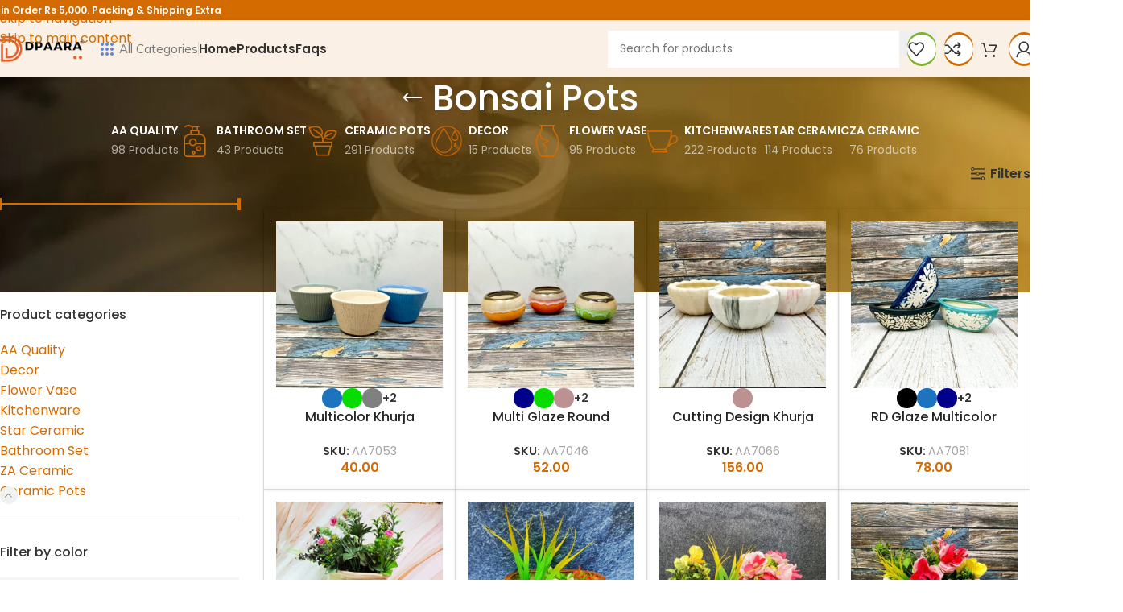

--- FILE ---
content_type: text/html; charset=UTF-8
request_url: https://khurjaceramic.com/product-category/ceramic-pots/bonsai-pots/page/2/
body_size: 69999
content:
<!DOCTYPE html>
<html lang="en-US" prefix="og: https://ogp.me/ns#">
<head>
	<meta charset="UTF-8">
	<link rel="profile" href="https://gmpg.org/xfn/11">
	<link rel="pingback" href="https://khurjaceramic.com/xmlrpc.php">

	<script>window._wca = window._wca || [];</script>

<!-- Search Engine Optimization by Rank Math - https://rankmath.com/ -->
<title>Ceramic Bonsai Pots Manufacturer - Wholesale B2B Specialty Planters</title>
<meta name="description" content="Explore our exquisite collection of Ceramic Bonsai Pots, crafted by a leading manufacturer. Our wholesale B2B offerings include a variety of unique designs, sizes, and colors to complement your business needs."/>
<meta name="robots" content="follow, index, max-snippet:-1, max-video-preview:-1, max-image-preview:large"/>
<link rel="canonical" href="https://khurjaceramic.com/product-category/ceramic-pots/bonsai-pots/page/2/" />
<link rel="prev" href="https://khurjaceramic.com/product-category/ceramic-pots/bonsai-pots/" />
<meta property="og:locale" content="en_US" />
<meta property="og:type" content="article" />
<meta property="og:title" content="Ceramic Bonsai Pots Manufacturer - Wholesale B2B Specialty Planters" />
<meta property="og:description" content="Explore our exquisite collection of Ceramic Bonsai Pots, crafted by a leading manufacturer. Our wholesale B2B offerings include a variety of unique designs, sizes, and colors to complement your business needs." />
<meta property="og:url" content="https://khurjaceramic.com/product-category/ceramic-pots/bonsai-pots/page/2/" />
<meta property="og:site_name" content="DPAARA" />
<meta property="article:publisher" content="https://khurjaceramic.com/" />
<meta property="fb:app_id" content="304634805217564" />
<meta property="og:image" content="https://khurjaceramic.com/wp-content/uploads/2022/05/Bonsai-Pots.jpg" />
<meta property="og:image:secure_url" content="https://khurjaceramic.com/wp-content/uploads/2022/05/Bonsai-Pots.jpg" />
<meta property="og:image:width" content="500" />
<meta property="og:image:height" content="500" />
<meta property="og:image:alt" content="Bonsai Pots-KhurjaCeramic" />
<meta property="og:image:type" content="image/jpeg" />
<meta name="twitter:card" content="summary_large_image" />
<meta name="twitter:title" content="Ceramic Bonsai Pots Manufacturer - Wholesale B2B Specialty Planters" />
<meta name="twitter:description" content="Explore our exquisite collection of Ceramic Bonsai Pots, crafted by a leading manufacturer. Our wholesale B2B offerings include a variety of unique designs, sizes, and colors to complement your business needs." />
<meta name="twitter:site" content="@khurjaceramic" />
<meta name="twitter:image" content="https://khurjaceramic.com/wp-content/uploads/2022/08/Dpaara-–-Global-Supplier-of-Ceramic-Handicrafts.jpg" />
<meta name="twitter:label1" content="Products" />
<meta name="twitter:data1" content="33" />
<script type="application/ld+json" class="rank-math-schema">{"@context":"https://schema.org","@graph":[{"@type":"Organization","@id":"https://khurjaceramic.com/#organization","name":"DPAARA","sameAs":["https://khurjaceramic.com/","https://twitter.com/khurjaceramic"]},{"@type":"WebSite","@id":"https://khurjaceramic.com/#website","url":"https://khurjaceramic.com","name":"DPAARA","publisher":{"@id":"https://khurjaceramic.com/#organization"},"inLanguage":"en-US"},{"@type":"CollectionPage","@id":"https://khurjaceramic.com/product-category/ceramic-pots/bonsai-pots/page/2/#webpage","url":"https://khurjaceramic.com/product-category/ceramic-pots/bonsai-pots/page/2/","name":"Ceramic Bonsai Pots Manufacturer - Wholesale B2B Specialty Planters","isPartOf":{"@id":"https://khurjaceramic.com/#website"},"inLanguage":"en-US"}]}</script>
<!-- /Rank Math WordPress SEO plugin -->

<link rel='dns-prefetch' href='//stats.wp.com' />
<link rel='dns-prefetch' href='//capi-automation.s3.us-east-2.amazonaws.com' />
<link rel='dns-prefetch' href='//www.googletagmanager.com' />
<link rel='dns-prefetch' href='//fonts.googleapis.com' />
<link rel="alternate" type="application/rss+xml" title="Khurja Ceramic &raquo; Feed" href="https://khurjaceramic.com/feed/" />
<link rel="alternate" type="application/rss+xml" title="Khurja Ceramic &raquo; Comments Feed" href="https://khurjaceramic.com/comments/feed/" />
<link rel="alternate" type="application/rss+xml" title="Khurja Ceramic &raquo; Bonsai Pots Category Feed" href="https://khurjaceramic.com/product-category/ceramic-pots/bonsai-pots/feed/" />
<style id='wp-img-auto-sizes-contain-inline-css' type='text/css'>
img:is([sizes=auto i],[sizes^="auto," i]){contain-intrinsic-size:3000px 1500px}
/*# sourceURL=wp-img-auto-sizes-contain-inline-css */
</style>
<style id='safe-svg-svg-icon-style-inline-css' type='text/css'>
.safe-svg-cover{text-align:center}.safe-svg-cover .safe-svg-inside{display:inline-block;max-width:100%}.safe-svg-cover svg{fill:currentColor;height:100%;max-height:100%;max-width:100%;width:100%}

/*# sourceURL=https://khurjaceramic.com/wp-content/plugins/safe-svg/dist/safe-svg-block-frontend.css */
</style>
<link rel='stylesheet' id='mediaelement-css' href='https://khurjaceramic.com/wp-includes/js/mediaelement/mediaelementplayer-legacy.min.css?ver=4.2.17' type='text/css' media='all' />
<link rel='stylesheet' id='wp-mediaelement-css' href='https://khurjaceramic.com/wp-includes/js/mediaelement/wp-mediaelement.min.css?ver=6.9' type='text/css' media='all' />
<style id='jetpack-sharing-buttons-style-inline-css' type='text/css'>
.jetpack-sharing-buttons__services-list{display:flex;flex-direction:row;flex-wrap:wrap;gap:0;list-style-type:none;margin:5px;padding:0}.jetpack-sharing-buttons__services-list.has-small-icon-size{font-size:12px}.jetpack-sharing-buttons__services-list.has-normal-icon-size{font-size:16px}.jetpack-sharing-buttons__services-list.has-large-icon-size{font-size:24px}.jetpack-sharing-buttons__services-list.has-huge-icon-size{font-size:36px}@media print{.jetpack-sharing-buttons__services-list{display:none!important}}.editor-styles-wrapper .wp-block-jetpack-sharing-buttons{gap:0;padding-inline-start:0}ul.jetpack-sharing-buttons__services-list.has-background{padding:1.25em 2.375em}
/*# sourceURL=https://khurjaceramic.com/wp-content/plugins/jetpack/_inc/blocks/sharing-buttons/view.css */
</style>
<link rel='stylesheet' id='pisol-mmq-css' href='https://khurjaceramic.com/wp-content/plugins/pisol-mmq-pro/public/css/pisol-mmq-public.css?ver=1.3.6.7' type='text/css' media='all' />
<style id='woocommerce-inline-inline-css' type='text/css'>
.woocommerce form .form-row .required { visibility: visible; }
/*# sourceURL=woocommerce-inline-inline-css */
</style>
<style id='pi-mmq_minimum_amount-dummy-inline-css' type='text/css'>

            .pisol-mmq-bar-container{
                top: 0px !important;
                background-color:#000000;
                color:#ffffff;
                font-weight:normal;
                font-size:16px;
            }

            .pisol-mmq-bar-container a.pisol-mmq-close{
                color:#ffffff;
                font-weight:bold;
                font-size:22px;
            }

            .pisol-mmq-container{
                background-color:#CCCCCC;
                color:#00000;
            }

            .pisol-mmq-container.error{
                background-color:#FF0000;
                color:#ffffff;
            }

            .pi-liner-progress{
                background-color:#ff0000;
            }

            .pisol-mmq-bar-container .pi-liner-progress{
                background-color:#cccccc;
            }

            .pisol-mmq-bar-container .pi-liner-progress{
                display: block;
            }

            .pisol-mmq-bar-container:after{
                display: block !important;
            }
            
        
            .pisol-mmq-bar-container{
                position:relative;
            }
            
/*# sourceURL=pi-mmq_minimum_amount-dummy-inline-css */
</style>
<link rel='stylesheet' id='wd-widget-price-filter-css' href='https://khurjaceramic.com/wp-content/themes/woodmart/css/parts/woo-widget-price-filter.min.css?ver=8.3.3' type='text/css' media='all' />
<link rel='stylesheet' id='elementor-frontend-css' href='https://khurjaceramic.com/wp-content/plugins/elementor/assets/css/frontend.min.css?ver=3.34.1' type='text/css' media='all' />
<link rel='stylesheet' id='elementor-post-21321-css' href='https://khurjaceramic.com/wp-content/uploads/elementor/css/post-21321.css?ver=1768877682' type='text/css' media='all' />
<link rel='stylesheet' id='wd-style-base-css' href='https://khurjaceramic.com/wp-content/themes/woodmart/css/parts/base.min.css?ver=8.3.3' type='text/css' media='all' />
<link rel='stylesheet' id='wd-helpers-wpb-elem-css' href='https://khurjaceramic.com/wp-content/themes/woodmart/css/parts/helpers-wpb-elem.min.css?ver=8.3.3' type='text/css' media='all' />
<link rel='stylesheet' id='wd-elementor-base-css' href='https://khurjaceramic.com/wp-content/themes/woodmart/css/parts/int-elem-base.min.css?ver=8.3.3' type='text/css' media='all' />
<link rel='stylesheet' id='wd-woocommerce-base-css' href='https://khurjaceramic.com/wp-content/themes/woodmart/css/parts/woocommerce-base.min.css?ver=8.3.3' type='text/css' media='all' />
<link rel='stylesheet' id='wd-mod-star-rating-css' href='https://khurjaceramic.com/wp-content/themes/woodmart/css/parts/mod-star-rating.min.css?ver=8.3.3' type='text/css' media='all' />
<link rel='stylesheet' id='wd-woocommerce-block-notices-css' href='https://khurjaceramic.com/wp-content/themes/woodmart/css/parts/woo-mod-block-notices.min.css?ver=8.3.3' type='text/css' media='all' />
<link rel='stylesheet' id='wd-widget-active-filters-css' href='https://khurjaceramic.com/wp-content/themes/woodmart/css/parts/woo-widget-active-filters.min.css?ver=8.3.3' type='text/css' media='all' />
<link rel='stylesheet' id='wd-woo-shop-predefined-css' href='https://khurjaceramic.com/wp-content/themes/woodmart/css/parts/woo-shop-predefined.min.css?ver=8.3.3' type='text/css' media='all' />
<link rel='stylesheet' id='wd-shop-title-categories-css' href='https://khurjaceramic.com/wp-content/themes/woodmart/css/parts/woo-categories-loop-nav.min.css?ver=8.3.3' type='text/css' media='all' />
<link rel='stylesheet' id='wd-woo-categories-loop-nav-mobile-accordion-css' href='https://khurjaceramic.com/wp-content/themes/woodmart/css/parts/woo-categories-loop-nav-mobile-accordion.min.css?ver=8.3.3' type='text/css' media='all' />
<link rel='stylesheet' id='wd-woo-shop-el-products-per-page-css' href='https://khurjaceramic.com/wp-content/themes/woodmart/css/parts/woo-shop-el-products-per-page.min.css?ver=8.3.3' type='text/css' media='all' />
<link rel='stylesheet' id='wd-woo-shop-page-title-css' href='https://khurjaceramic.com/wp-content/themes/woodmart/css/parts/woo-shop-page-title.min.css?ver=8.3.3' type='text/css' media='all' />
<link rel='stylesheet' id='wd-woo-mod-shop-loop-head-css' href='https://khurjaceramic.com/wp-content/themes/woodmart/css/parts/woo-mod-shop-loop-head.min.css?ver=8.3.3' type='text/css' media='all' />
<link rel='stylesheet' id='wd-woo-shop-el-products-view-css' href='https://khurjaceramic.com/wp-content/themes/woodmart/css/parts/woo-shop-el-products-view.min.css?ver=8.3.3' type='text/css' media='all' />
<link rel='stylesheet' id='wd-woo-mod-shop-attributes-css' href='https://khurjaceramic.com/wp-content/themes/woodmart/css/parts/woo-mod-shop-attributes.min.css?ver=8.3.3' type='text/css' media='all' />
<link rel='stylesheet' id='wd-opt-carousel-disable-css' href='https://khurjaceramic.com/wp-content/themes/woodmart/css/parts/opt-carousel-disable.min.css?ver=8.3.3' type='text/css' media='all' />
<link rel='stylesheet' id='wd-header-base-css' href='https://khurjaceramic.com/wp-content/themes/woodmart/css/parts/header-base.min.css?ver=8.3.3' type='text/css' media='all' />
<link rel='stylesheet' id='wd-mod-tools-css' href='https://khurjaceramic.com/wp-content/themes/woodmart/css/parts/mod-tools.min.css?ver=8.3.3' type='text/css' media='all' />
<link rel='stylesheet' id='wd-header-elements-base-css' href='https://khurjaceramic.com/wp-content/themes/woodmart/css/parts/header-el-base.min.css?ver=8.3.3' type='text/css' media='all' />
<link rel='stylesheet' id='wd-bg-navigation-css' href='https://khurjaceramic.com/wp-content/themes/woodmart/css/parts/bg-navigation.min.css?ver=8.3.3' type='text/css' media='all' />
<link rel='stylesheet' id='wd-dropdown-aside-css' href='https://khurjaceramic.com/wp-content/themes/woodmart/css/parts/mod-dropdown-aside.min.css?ver=8.3.3' type='text/css' media='all' />
<link rel='stylesheet' id='wd-header-search-css' href='https://khurjaceramic.com/wp-content/themes/woodmart/css/parts/header-el-search.min.css?ver=8.3.3' type='text/css' media='all' />
<link rel='stylesheet' id='wd-header-search-form-css' href='https://khurjaceramic.com/wp-content/themes/woodmart/css/parts/header-el-search-form.min.css?ver=8.3.3' type='text/css' media='all' />
<link rel='stylesheet' id='wd-popular-requests-css' href='https://khurjaceramic.com/wp-content/themes/woodmart/css/parts/opt-popular-requests.min.css?ver=8.3.3' type='text/css' media='all' />
<link rel='stylesheet' id='wd-wd-search-form-css' href='https://khurjaceramic.com/wp-content/themes/woodmart/css/parts/wd-search-form.min.css?ver=8.3.3' type='text/css' media='all' />
<link rel='stylesheet' id='wd-wd-search-results-css' href='https://khurjaceramic.com/wp-content/themes/woodmart/css/parts/wd-search-results.min.css?ver=8.3.3' type='text/css' media='all' />
<link rel='stylesheet' id='wd-wd-search-dropdown-css' href='https://khurjaceramic.com/wp-content/themes/woodmart/css/parts/wd-search-dropdown.min.css?ver=8.3.3' type='text/css' media='all' />
<link rel='stylesheet' id='wd-mod-tools-design-8-css' href='https://khurjaceramic.com/wp-content/themes/woodmart/css/parts/mod-tools-design-8.min.css?ver=8.3.3' type='text/css' media='all' />
<link rel='stylesheet' id='wd-woo-mod-quantity-css' href='https://khurjaceramic.com/wp-content/themes/woodmart/css/parts/woo-mod-quantity.min.css?ver=8.3.3' type='text/css' media='all' />
<link rel='stylesheet' id='wd-header-cart-css' href='https://khurjaceramic.com/wp-content/themes/woodmart/css/parts/header-el-cart.min.css?ver=8.3.3' type='text/css' media='all' />
<link rel='stylesheet' id='wd-widget-shopping-cart-css' href='https://khurjaceramic.com/wp-content/themes/woodmart/css/parts/woo-widget-shopping-cart.min.css?ver=8.3.3' type='text/css' media='all' />
<link rel='stylesheet' id='wd-widget-product-list-css' href='https://khurjaceramic.com/wp-content/themes/woodmart/css/parts/woo-widget-product-list.min.css?ver=8.3.3' type='text/css' media='all' />
<link rel='stylesheet' id='wd-header-my-account-dropdown-css' href='https://khurjaceramic.com/wp-content/themes/woodmart/css/parts/header-el-my-account-dropdown.min.css?ver=8.3.3' type='text/css' media='all' />
<link rel='stylesheet' id='wd-woo-mod-login-form-css' href='https://khurjaceramic.com/wp-content/themes/woodmart/css/parts/woo-mod-login-form.min.css?ver=8.3.3' type='text/css' media='all' />
<link rel='stylesheet' id='wd-header-my-account-css' href='https://khurjaceramic.com/wp-content/themes/woodmart/css/parts/header-el-my-account.min.css?ver=8.3.3' type='text/css' media='all' />
<link rel='stylesheet' id='wd-header-cart-side-css' href='https://khurjaceramic.com/wp-content/themes/woodmart/css/parts/header-el-cart-side.min.css?ver=8.3.3' type='text/css' media='all' />
<link rel='stylesheet' id='wd-header-mobile-nav-dropdown-css' href='https://khurjaceramic.com/wp-content/themes/woodmart/css/parts/header-el-mobile-nav-dropdown.min.css?ver=8.3.3' type='text/css' media='all' />
<link rel='stylesheet' id='wd-page-title-css' href='https://khurjaceramic.com/wp-content/themes/woodmart/css/parts/page-title.min.css?ver=8.3.3' type='text/css' media='all' />
<link rel='stylesheet' id='wd-off-canvas-sidebar-css' href='https://khurjaceramic.com/wp-content/themes/woodmart/css/parts/opt-off-canvas-sidebar.min.css?ver=8.3.3' type='text/css' media='all' />
<link rel='stylesheet' id='wd-widget-slider-price-filter-css' href='https://khurjaceramic.com/wp-content/themes/woodmart/css/parts/woo-widget-slider-price-filter.min.css?ver=8.3.3' type='text/css' media='all' />
<link rel='stylesheet' id='wd-widget-product-cat-css' href='https://khurjaceramic.com/wp-content/themes/woodmart/css/parts/woo-widget-product-cat.min.css?ver=8.3.3' type='text/css' media='all' />
<link rel='stylesheet' id='wd-widget-wd-layered-nav-css' href='https://khurjaceramic.com/wp-content/themes/woodmart/css/parts/woo-widget-wd-layered-nav.min.css?ver=8.3.3' type='text/css' media='all' />
<link rel='stylesheet' id='wd-woo-mod-swatches-base-css' href='https://khurjaceramic.com/wp-content/themes/woodmart/css/parts/woo-mod-swatches-base.min.css?ver=8.3.3' type='text/css' media='all' />
<link rel='stylesheet' id='wd-woo-mod-swatches-filter-css' href='https://khurjaceramic.com/wp-content/themes/woodmart/css/parts/woo-mod-swatches-filter.min.css?ver=8.3.3' type='text/css' media='all' />
<link rel='stylesheet' id='wd-widget-layered-nav-stock-status-css' href='https://khurjaceramic.com/wp-content/themes/woodmart/css/parts/woo-widget-layered-nav-stock-status.min.css?ver=8.3.3' type='text/css' media='all' />
<link rel='stylesheet' id='wd-filter-search-css' href='https://khurjaceramic.com/wp-content/themes/woodmart/css/parts/mod-filter-search.min.css?ver=8.3.3' type='text/css' media='all' />
<link rel='stylesheet' id='wd-woo-mod-swatches-style-1-css' href='https://khurjaceramic.com/wp-content/themes/woodmart/css/parts/woo-mod-swatches-style-1.min.css?ver=8.3.3' type='text/css' media='all' />
<link rel='stylesheet' id='wd-woo-mod-swatches-style-4-css' href='https://khurjaceramic.com/wp-content/themes/woodmart/css/parts/woo-mod-swatches-style-4.min.css?ver=8.3.3' type='text/css' media='all' />
<link rel='stylesheet' id='wd-woo-mod-widget-checkboxes-css' href='https://khurjaceramic.com/wp-content/themes/woodmart/css/parts/woo-mod-widget-checkboxes.min.css?ver=8.3.3' type='text/css' media='all' />
<link rel='stylesheet' id='wd-shop-filter-area-css' href='https://khurjaceramic.com/wp-content/themes/woodmart/css/parts/woo-shop-el-filters-area.min.css?ver=8.3.3' type='text/css' media='all' />
<link rel='stylesheet' id='wd-woo-shop-el-active-filters-css' href='https://khurjaceramic.com/wp-content/themes/woodmart/css/parts/woo-shop-el-active-filters.min.css?ver=8.3.3' type='text/css' media='all' />
<link rel='stylesheet' id='wd-widget-collapse-css' href='https://khurjaceramic.com/wp-content/themes/woodmart/css/parts/opt-widget-collapse.min.css?ver=8.3.3' type='text/css' media='all' />
<link rel='stylesheet' id='wd-footer-base-css' href='https://khurjaceramic.com/wp-content/themes/woodmart/css/parts/footer-base.min.css?ver=8.3.3' type='text/css' media='all' />
<link rel='stylesheet' id='wd-text-block-css' href='https://khurjaceramic.com/wp-content/themes/woodmart/css/parts/el-text-block.min.css?ver=8.3.3' type='text/css' media='all' />
<link rel='stylesheet' id='wd-list-css' href='https://khurjaceramic.com/wp-content/themes/woodmart/css/parts/el-list.min.css?ver=8.3.3' type='text/css' media='all' />
<link rel='stylesheet' id='wd-el-list-css' href='https://khurjaceramic.com/wp-content/themes/woodmart/css/parts/el-list-wpb-elem.min.css?ver=8.3.3' type='text/css' media='all' />
<link rel='stylesheet' id='wd-social-icons-css' href='https://khurjaceramic.com/wp-content/themes/woodmart/css/parts/el-social-icons.min.css?ver=8.3.3' type='text/css' media='all' />
<link rel='stylesheet' id='wd-social-icons-styles-css' href='https://khurjaceramic.com/wp-content/themes/woodmart/css/parts/el-social-styles.min.css?ver=8.3.3' type='text/css' media='all' />
<link rel='stylesheet' id='wd-mod-nav-menu-label-css' href='https://khurjaceramic.com/wp-content/themes/woodmart/css/parts/mod-nav-menu-label.min.css?ver=8.3.3' type='text/css' media='all' />
<link rel='stylesheet' id='wd-scroll-top-css' href='https://khurjaceramic.com/wp-content/themes/woodmart/css/parts/opt-scrolltotop.min.css?ver=8.3.3' type='text/css' media='all' />
<link rel='stylesheet' id='wd-header-my-account-sidebar-css' href='https://khurjaceramic.com/wp-content/themes/woodmart/css/parts/header-el-my-account-sidebar.min.css?ver=8.3.3' type='text/css' media='all' />
<link rel='stylesheet' id='wd-bottom-toolbar-css' href='https://khurjaceramic.com/wp-content/themes/woodmart/css/parts/opt-bottom-toolbar.min.css?ver=8.3.3' type='text/css' media='all' />
<link rel='stylesheet' id='wd-shop-off-canvas-sidebar-css' href='https://khurjaceramic.com/wp-content/themes/woodmart/css/parts/opt-shop-off-canvas-sidebar.min.css?ver=8.3.3' type='text/css' media='all' />
<link rel='stylesheet' id='wd-mod-sticky-sidebar-opener-css' href='https://khurjaceramic.com/wp-content/themes/woodmart/css/parts/mod-sticky-sidebar-opener.min.css?ver=8.3.3' type='text/css' media='all' />
<link rel='stylesheet' id='xts-google-fonts-css' href='https://fonts.googleapis.com/css?family=Poppins%3A400%2C600%2C500%7CMulish%3A400%2C600%2C800&#038;ver=8.3.3' type='text/css' media='all' />
<link rel='stylesheet' id='elementor-gf-local-roboto-css' href='https://khurjaceramic.com/wp-content/uploads/elementor/google-fonts/css/roboto.css?ver=1742775625' type='text/css' media='all' />
<link rel='stylesheet' id='elementor-gf-local-robotoslab-css' href='https://khurjaceramic.com/wp-content/uploads/elementor/google-fonts/css/robotoslab.css?ver=1742775602' type='text/css' media='all' />
<script type="text/javascript" id="jquery-core-js-extra">
/* <![CDATA[ */
var pisol_mmg_prod_cat_id = {"category_id":"55"};
//# sourceURL=jquery-core-js-extra
/* ]]> */
</script>
<script type="text/javascript" src="https://khurjaceramic.com/wp-includes/js/jquery/jquery.min.js?ver=3.7.1" id="jquery-core-js"></script>
<script type="text/javascript" src="https://khurjaceramic.com/wp-content/plugins/pisol-mmq-pro/public/js/prod-cat-notification.js?ver=6.9" id="pisol-mmq-prod-cat-notification-update-js"></script>
<script type="text/javascript" src="https://khurjaceramic.com/wp-content/plugins/woocommerce/assets/js/jquery-blockui/jquery.blockUI.min.js?ver=2.7.0-wc.10.4.3" id="wc-jquery-blockui-js" data-wp-strategy="defer"></script>
<script type="text/javascript" id="wc-add-to-cart-js-extra">
/* <![CDATA[ */
var wc_add_to_cart_params = {"ajax_url":"/wp-admin/admin-ajax.php","wc_ajax_url":"/?wc-ajax=%%endpoint%%","i18n_view_cart":"View cart","cart_url":"https://khurjaceramic.com/cart/","is_cart":"","cart_redirect_after_add":"no"};
//# sourceURL=wc-add-to-cart-js-extra
/* ]]> */
</script>
<script type="text/javascript" src="https://khurjaceramic.com/wp-content/plugins/woocommerce/assets/js/frontend/add-to-cart.min.js?ver=10.4.3" id="wc-add-to-cart-js" defer="defer" data-wp-strategy="defer"></script>
<script type="text/javascript" src="https://khurjaceramic.com/wp-content/plugins/woocommerce/assets/js/js-cookie/js.cookie.min.js?ver=2.1.4-wc.10.4.3" id="wc-js-cookie-js" data-wp-strategy="defer"></script>
<script type="text/javascript" src="https://stats.wp.com/s-202604.js" id="woocommerce-analytics-js" defer="defer" data-wp-strategy="defer"></script>
<script type="text/javascript" src="https://khurjaceramic.com/wp-content/plugins/pisol-mmq-pro/public/js/circle-progress.min.js?ver=1.3.6.7" id="pisol-mmq-amount-circle-progress-js"></script>
<script type="text/javascript" id="pisol-mmq-amount-js-extra">
/* <![CDATA[ */
var pisol_mmq = {"ajax_url":"https://khurjaceramic.com/wp-admin/admin-ajax.php","showContinues":"1","howLongToShow":"6000","percent":"0","show_amount_bar":""};
//# sourceURL=pisol-mmq-amount-js-extra
/* ]]> */
</script>
<script type="text/javascript" src="https://khurjaceramic.com/wp-content/plugins/pisol-mmq-pro/public/js/pisol-mmq-public.js?ver=1.3.6.7" id="pisol-mmq-amount-js"></script>

<!-- Google tag (gtag.js) snippet added by Site Kit -->
<!-- Google Ads snippet added by Site Kit -->
<script type="text/javascript" src="https://www.googletagmanager.com/gtag/js?id=AW-001" id="google_gtagjs-js" async></script>
<script type="text/javascript" id="google_gtagjs-js-after">
/* <![CDATA[ */
window.dataLayer = window.dataLayer || [];function gtag(){dataLayer.push(arguments);}
gtag("js", new Date());
gtag("set", "developer_id.dZTNiMT", true);
gtag("config", "AW-001");
 window._googlesitekit = window._googlesitekit || {}; window._googlesitekit.throttledEvents = []; window._googlesitekit.gtagEvent = (name, data) => { var key = JSON.stringify( { name, data } ); if ( !! window._googlesitekit.throttledEvents[ key ] ) { return; } window._googlesitekit.throttledEvents[ key ] = true; setTimeout( () => { delete window._googlesitekit.throttledEvents[ key ]; }, 5 ); gtag( "event", name, { ...data, event_source: "site-kit" } ); }; 
//# sourceURL=google_gtagjs-js-after
/* ]]> */
</script>
<script type="text/javascript" src="https://khurjaceramic.com/wp-content/themes/woodmart/js/libs/device.min.js?ver=8.3.3" id="wd-device-library-js"></script>
<script type="text/javascript" src="https://khurjaceramic.com/wp-content/themes/woodmart/js/scripts/global/scrollBar.min.js?ver=8.3.3" id="wd-scrollbar-js"></script>
<link rel="https://api.w.org/" href="https://khurjaceramic.com/wp-json/" /><link rel="alternate" title="JSON" type="application/json" href="https://khurjaceramic.com/wp-json/wp/v2/product_cat/55" /><link rel="EditURI" type="application/rsd+xml" title="RSD" href="https://khurjaceramic.com/xmlrpc.php?rsd" />
<meta name="generator" content="WordPress 6.9" />
<meta name="generator" content="Site Kit by Google 1.170.0" /><meta name="ti-site-data" content="[base64]" />	<style>img#wpstats{display:none}</style>
		<!-- Google site verification - Google for WooCommerce -->
<meta name="google-site-verification" content="-RK2dWE1ctI9ev03pDEZjr4zZjEFhE5pkQqQ72Kyhx8" />
					<meta name="viewport" content="width=device-width, initial-scale=1.0, maximum-scale=1.0, user-scalable=no">
										<noscript><style>.woocommerce-product-gallery{ opacity: 1 !important; }</style></noscript>
	<meta name="generator" content="Elementor 3.34.1; features: e_font_icon_svg, additional_custom_breakpoints; settings: css_print_method-external, google_font-enabled, font_display-swap">
<style type="text/css">.recentcomments a{display:inline !important;padding:0 !important;margin:0 !important;}</style>		<!-- Facebook Pixel Code -->
		<script>
			!function (f, b, e, v, n, t, s) {
				if (f.fbq) return;
				n = f.fbq = function () {
					n.callMethod ?
						n.callMethod.apply(n, arguments) : n.queue.push(arguments)
				};
				if (!f._fbq) f._fbq = n;
				n.push = n;
				n.loaded = !0;
				n.version = '2.0';
				n.queue = [];
				t = b.createElement(e);
				t.async = !0;
				t.src = v;
				s = b.getElementsByTagName(e)[0];
				s.parentNode.insertBefore(t, s)
			}(window, document, 'script',
				'https://connect.facebook.net/en_US/fbevents.js');
			fbq('init', '1111760342595001');
					fbq( 'track', 'PageView' );
				</script>
					<script  type="text/javascript">
				!function(f,b,e,v,n,t,s){if(f.fbq)return;n=f.fbq=function(){n.callMethod?
					n.callMethod.apply(n,arguments):n.queue.push(arguments)};if(!f._fbq)f._fbq=n;
					n.push=n;n.loaded=!0;n.version='2.0';n.queue=[];t=b.createElement(e);t.async=!0;
					t.src=v;s=b.getElementsByTagName(e)[0];s.parentNode.insertBefore(t,s)}(window,
					document,'script','https://connect.facebook.net/en_US/fbevents.js');
			</script>
			<!-- WooCommerce Facebook Integration Begin -->
			<script  type="text/javascript">

				fbq('init', '828656868603514', {}, {
    "agent": "woocommerce_0-10.4.3-3.5.15"
});

				document.addEventListener( 'DOMContentLoaded', function() {
					// Insert placeholder for events injected when a product is added to the cart through AJAX.
					document.body.insertAdjacentHTML( 'beforeend', '<div class=\"wc-facebook-pixel-event-placeholder\"></div>' );
				}, false );

			</script>
			<!-- WooCommerce Facebook Integration End -->
						<style>
				.e-con.e-parent:nth-of-type(n+4):not(.e-lazyloaded):not(.e-no-lazyload),
				.e-con.e-parent:nth-of-type(n+4):not(.e-lazyloaded):not(.e-no-lazyload) * {
					background-image: none !important;
				}
				@media screen and (max-height: 1024px) {
					.e-con.e-parent:nth-of-type(n+3):not(.e-lazyloaded):not(.e-no-lazyload),
					.e-con.e-parent:nth-of-type(n+3):not(.e-lazyloaded):not(.e-no-lazyload) * {
						background-image: none !important;
					}
				}
				@media screen and (max-height: 640px) {
					.e-con.e-parent:nth-of-type(n+2):not(.e-lazyloaded):not(.e-no-lazyload),
					.e-con.e-parent:nth-of-type(n+2):not(.e-lazyloaded):not(.e-no-lazyload) * {
						background-image: none !important;
					}
				}
			</style>
			<script type="text/javascript" id="google_gtagjs" src="https://www.googletagmanager.com/gtag/js?id=G-ME4QRFDZHV" async="async"></script>
<script type="text/javascript" id="google_gtagjs-inline">
/* <![CDATA[ */
window.dataLayer = window.dataLayer || [];function gtag(){dataLayer.push(arguments);}gtag('js', new Date());gtag('config', 'G-ME4QRFDZHV', {} );
/* ]]> */
</script>
<link rel="icon" href="https://khurjaceramic.com/wp-content/uploads/2022/07/cropped-Khurja-Ceramic-Fevicon-1-32x32.png" sizes="32x32" />
<link rel="icon" href="https://khurjaceramic.com/wp-content/uploads/2022/07/cropped-Khurja-Ceramic-Fevicon-1-192x192.png" sizes="192x192" />
<link rel="apple-touch-icon" href="https://khurjaceramic.com/wp-content/uploads/2022/07/cropped-Khurja-Ceramic-Fevicon-1-180x180.png" />
<meta name="msapplication-TileImage" content="https://khurjaceramic.com/wp-content/uploads/2022/07/cropped-Khurja-Ceramic-Fevicon-1-270x270.png" />
<style>
		
		</style>			<style id="wd-style-header_904566-css" data-type="wd-style-header_904566">
				:root{
	--wd-top-bar-h: 25px;
	--wd-top-bar-sm-h: 25px;
	--wd-top-bar-sticky-h: .00001px;
	--wd-top-bar-brd-w: .00001px;

	--wd-header-general-h: 71px;
	--wd-header-general-sm-h: 60px;
	--wd-header-general-sticky-h: .00001px;
	--wd-header-general-brd-w: .00001px;

	--wd-header-bottom-h: .00001px;
	--wd-header-bottom-sm-h: 60px;
	--wd-header-bottom-sticky-h: .00001px;
	--wd-header-bottom-brd-w: .00001px;

	--wd-header-clone-h: .00001px;

	--wd-header-brd-w: calc(var(--wd-top-bar-brd-w) + var(--wd-header-general-brd-w) + var(--wd-header-bottom-brd-w));
	--wd-header-h: calc(var(--wd-top-bar-h) + var(--wd-header-general-h) + var(--wd-header-bottom-h) + var(--wd-header-brd-w));
	--wd-header-sticky-h: calc(var(--wd-top-bar-sticky-h) + var(--wd-header-general-sticky-h) + var(--wd-header-bottom-sticky-h) + var(--wd-header-clone-h) + var(--wd-header-brd-w));
	--wd-header-sm-h: calc(var(--wd-top-bar-sm-h) + var(--wd-header-general-sm-h) + var(--wd-header-bottom-sm-h) + var(--wd-header-brd-w));
}

.whb-top-bar .wd-dropdown {
	margin-top: -8.5px;
}

.whb-top-bar .wd-dropdown:after {
	height: 2.5px;
}








		
.whb-top-bar {
	background-color: rgba(211, 107, 1, 1);
}

.whb-s62vgl37p052mdljwdfp form.searchform {
	--wd-form-height: 46px;
}
.whb-s62vgl37p052mdljwdfp.wd-search-form.wd-header-search-form .searchform {
	--wd-form-bg: rgba(255, 255, 255, 1);
}
.whb-row .whb-0cp6i2q1ei66qp8ouh18.wd-tools-element:hover .wd-tools-inner, .whb-row .whb-0cp6i2q1ei66qp8ouh18.wd-tools-element:hover > a > .wd-tools-icon {
	color: rgba(126, 180, 43, 1);
	background-color: rgba(126, 180, 43, 1);
}
.whb-row .whb-0cp6i2q1ei66qp8ouh18.wd-tools-element .wd-tools-inner, .whb-row .whb-0cp6i2q1ei66qp8ouh18.wd-tools-element > a > .wd-tools-icon {
	background-color: rgba(126, 180, 43, 1);
}
.whb-general-header {
	background-color: rgba(211, 107, 1, 0.1);
}

.whb-agekq5py2x6bca658nmc form.searchform {
	--wd-form-height: 42px;
}
.whb-agekq5py2x6bca658nmc.wd-search-form.wd-header-search-form-mobile .searchform {
	--wd-form-bg: rgba(255, 255, 255, 1);
}
.whb-header-bottom {
	background-color: rgba(94, 171, 18, 1);
}
			</style>
						<style id="wd-style-theme_settings_default-css" data-type="wd-style-theme_settings_default">
				@font-face {
	font-weight: normal;
	font-style: normal;
	font-family: "woodmart-font";
	src: url("//khurjaceramic.com/wp-content/themes/woodmart/fonts/woodmart-font-1-400.woff2?v=8.3.3") format("woff2");
}

:root {
	--wd-text-font: "Poppins", Arial, Helvetica, sans-serif;
	--wd-text-font-weight: 400;
	--wd-text-color: #777777;
	--wd-text-font-size: 16px;
	--wd-title-font: "Poppins", Arial, Helvetica, sans-serif;
	--wd-title-font-weight: 500;
	--wd-title-color: #242424;
	--wd-entities-title-font: "Poppins", Arial, Helvetica, sans-serif;
	--wd-entities-title-font-weight: 500;
	--wd-entities-title-transform: none;
	--wd-entities-title-color: rgb(36,36,36);
	--wd-entities-title-color-hover: rgb(51 51 51 / 65%);
	--wd-alternative-font: "Poppins", Arial, Helvetica, sans-serif;
	--wd-widget-title-font: "Poppins", Arial, Helvetica, sans-serif;
	--wd-widget-title-font-weight: 500;
	--wd-widget-title-transform: none;
	--wd-widget-title-color: #333;
	--wd-widget-title-font-size: 16px;
	--wd-header-el-font: "Poppins", Arial, Helvetica, sans-serif;
	--wd-header-el-font-weight: 600;
	--wd-header-el-transform: capitalize;
	--wd-header-el-font-size: 15px;
	--wd-otl-style: dotted;
	--wd-otl-width: 2px;
	--wd-primary-color: rgb(211,107,0);
	--wd-alternative-color: rgb(95,171,18);
	--btn-default-bgcolor: rgb(211,107,0);
	--btn-default-bgcolor-hover: rgb(173,86,0);
	--btn-accented-bgcolor: rgb(211,107,0);
	--btn-accented-bgcolor-hover: rgb(95,171,18);
	--wd-form-brd-width: 0px;
	--notices-success-bg: #459647;
	--notices-success-color: #fff;
	--notices-warning-bg: #E0B252;
	--notices-warning-color: #fff;
	--wd-link-color: rgb(211,107,0);
	--wd-link-color-hover: rgb(71,153,0);
}
.wd-age-verify-wrap {
	--wd-popup-width: 500px;
}
.wd-popup.wd-promo-popup {
	background-color: rgb(248,248,248);
	background-image: url(https://khurjaceramic.com/wp-content/uploads/2022/05/popup-banner.jpg);
	background-repeat: no-repeat;
	background-size: cover;
	background-position: center center;
}
.wd-promo-popup-wrap {
	--wd-popup-width: 800px;
}
:is(.woodmart-woocommerce-layered-nav, .wd-product-category-filter) .wd-scroll-content {
	max-height: 223px;
}
.wd-page-title .wd-page-title-bg img {
	object-fit: cover;
	object-position: center center;
}
.wd-footer {
	background-color: #ffffff;
	background-image: none;
}
html .wd-nav.wd-nav-secondary > li > a {
	font-family: "Mulish", Arial, Helvetica, sans-serif;
	font-weight: 800;
}
html .product.wd-cat .wd-entities-title, html .product.wd-cat.cat-design-replace-title .wd-entities-title, html .wd-masonry-first .wd-cat:first-child .wd-entities-title {
	font-size: 18px;
	text-transform: none;
}
html .wd-nav-mobile > li > a {
	text-transform: none;
}
.whb-general-header .wd-nav.wd-nav-secondary > li > a {
	font-weight: 400;
	color: rgb(119,119,119);
}
.whb-general-header .wd-nav.wd-nav-secondary > li:hover > a, .whb-general-header .wd-nav.wd-nav-secondary > li.current-menu-item > a {
	color: rgb(36,36,36);
}
html .entry-summary .single_add_to_cart_button, .wd-single-add-cart .single_add_to_cart_button {
	color: rgb(255,255,255);
	background: rgb(211,107,0);
}
html .entry-summary .single_add_to_cart_button:hover, .wd-single-add-cart .single_add_to_cart_button:hover {
	background: rgb(95,171,18);
}
html .wd-buy-now-btn {
	color: rgb(255,255,255);
	background: rgb(95,171,18);
}
html .wd-buy-now-btn:hover {
	background: rgb(211,107,0);
}
body, [class*=color-scheme-light], [class*=color-scheme-dark], .wd-search-form[class*="wd-header-search-form"] form.searchform, .wd-el-search .searchform {
	--wd-form-color: rgb(119,119,119);
	--wd-form-placeholder-color: rgb(119,119,119);
	--wd-form-bg: rgba(15,15,15,0.04);
}
.mfp-wrap.wd-popup-quick-view-wrap {
	--wd-popup-width: 920px;
}

@media (max-width: 768.98px) {
	html .product.wd-cat .wd-entities-title, html .product.wd-cat.cat-design-replace-title .wd-entities-title, html .wd-masonry-first .wd-cat:first-child .wd-entities-title {
		font-size: 16px;
	}

}
:root{
--wd-container-w: 1390px;
--wd-form-brd-radius: 0px;
--btn-default-color: #333;
--btn-default-color-hover: #333;
--btn-accented-color: #fff;
--btn-accented-color-hover: #fff;
--btn-default-bottom-active: -1px;
--btn-default-brd-radius: 0px;
--btn-default-box-shadow: inset 0 -2px 0 rgba(0, 0, 0, .15);
--btn-default-box-shadow-hover: inset 0 -2px 0 rgba(0, 0, 0, .15);
--btn-accented-bottom-active: -1px;
--btn-accented-brd-radius: 0px;
--btn-accented-box-shadow: inset 0 -2px 0 rgba(0, 0, 0, .15);
--btn-accented-box-shadow-hover: inset 0 -2px 0 rgba(0, 0, 0, .15);
--wd-brd-radius: 0px;
}

@media (min-width: 1390px) {
section.elementor-section.wd-section-stretch > .elementor-container {
margin-left: auto;
margin-right: auto;
}
}


.wd-page-title {
background-color: rgb(211,107,0);
}

/* ✅ Make price filter button text white */
.widget_price_filter .button {
  color: white !important;
}

/* ✅ Mini cart "View Cart" button text white */
.woocommerce-mini-cart__buttons .button {
  color: white !important;
}

/* ✅ Cart "Update" button text white */
.woocommerce-cart .actions .button {
  color: white !important;
}

/* ✅ Hide product counts in sidebar widget (left sidebar) */
.widget_product_categories .count {
  display: none !important;
}
/* ✅ Hide Checkout button in Mini Cart (Woodmart theme) */
.woocommerce-mini-cart__buttons .checkout {
    display: none !important;
}

			</style>
			<meta name="generator" content="WP Rocket 3.20.3" data-wpr-features="wpr_desktop" /></head>

<body class="archive paged tax-product_cat term-bonsai-pots term-55 paged-2 wp-theme-woodmart theme-woodmart woocommerce woocommerce-page woocommerce-no-js wrapper-custom  categories-accordion-on woodmart-archive-shop woodmart-ajax-shop-on sticky-toolbar-on elementor-default elementor-kit-21321">
			<script type="text/javascript" id="wd-flicker-fix">// Flicker fix.</script>		<div data-rocket-location-hash="1d2f525ce3ea968146219c11c5fd2e8a" class="wd-skip-links">
								<a href="#menu-main-navigation" class="wd-skip-navigation btn">
						Skip to navigation					</a>
								<a href="#main-content" class="wd-skip-content btn">
				Skip to main content			</a>
		</div>
			
	
	<div data-rocket-location-hash="cac5a6d623ac7d282dcc5185b5772dc7" class="wd-page-wrapper website-wrapper">
									<header data-rocket-location-hash="34b22c85b0d116885b8b6317ff1aabaf" class="whb-header whb-header_904566 whb-scroll-stick whb-sticky-real">
					<div data-rocket-location-hash="204580e74ddd733969730c489876d875" class="whb-main-header">
	
<div class="whb-row whb-top-bar whb-not-sticky-row whb-with-bg whb-without-border whb-color-dark whb-flex-flex-middle">
	<div class="container">
		<div class="whb-flex-row whb-top-bar-inner">
			<div class="whb-column whb-col-left whb-column5 whb-visible-lg">
	
<div class="wd-header-text reset-last-child whb-gat47xwshm5h1f8ozu1p"><span style="color: #ffffff;"><strong>Min Order Rs 5,000. Packing &amp; Shipping Extra</strong></span></div>
</div>
<div class="whb-column whb-col-center whb-column6 whb-visible-lg whb-empty-column">
	</div>
<div class="whb-column whb-col-right whb-column7 whb-visible-lg whb-empty-column">
	</div>
<div class="whb-column whb-col-mobile whb-column_mobile1 whb-hidden-lg">
	
<div class="wd-header-text reset-last-child whb-7h324irj7s8wn8461mip"><div class="whb-column whb-col-left whb-column5 whb-visible-lg">
<p class="wd-header-text reset-last-child whb-gat47xwshm5h1f8ozu1p"><span style="color: #ffffff;"><strong>Min Order Rs 10,000. Packing &amp; Shipping Extra</strong></span></p>

</div></div>

<div class="wd-header-text reset-last-child whb-r8k5uf23nm2pgh7xl4e1"><span style="color: #ffffff;"><strong>Min Order Rs 5,000. Packing &amp; Shipping Extra</strong></span></div>
</div>
		</div>
	</div>
</div>

<div class="whb-row whb-general-header whb-not-sticky-row whb-with-bg whb-without-border whb-color-dark whb-with-shadow whb-flex-flex-middle">
	<div class="container">
		<div class="whb-flex-row whb-general-header-inner">
			<div class="whb-column whb-col-left whb-column8 whb-visible-lg">
	<div class="site-logo whb-wf5dg8z060stagvbcazj">
	<a href="https://khurjaceramic.com/" class="wd-logo wd-main-logo" rel="home" aria-label="Site logo">
		<img src="https://khurjaceramic.com/wp-content/uploads/2025/08/DPAARA-LOGO-Black1.png" alt="Khurja Ceramic" style="max-width: 120px;" loading="lazy" />	</a>
	</div>

<div class="whb-space-element whb-4swmqgk3hsmn10oq3urn " style="width:15px;"></div>

<nav class="wd-header-nav wd-header-secondary-nav whb-597vx891qgpj1bv2ic1a text-left wd-with-overlay" role="navigation" aria-label="Categories Megamarket">
	<ul id="menu-categories-megamarket" class="menu wd-nav wd-nav-header wd-nav-secondary wd-style-bg wd-gap-s"><li id="menu-item-21346" class="menu-item menu-item-type-custom menu-item-object-custom current-menu-ancestor menu-item-has-children menu-item-21346 item-level-0 menu-mega-dropdown wd-event-hover dropdown-with-height" style="--wd-dropdown-height: 650px;"><a href="#" class="woodmart-nav-link"><img  src="https://khurjaceramic.com/wp-content/uploads/2022/05/All-Categories-1.svg" title="All Categories 1" loading="lazy" class="wd-nav-img" width="18" height="18"><span class="nav-link-text">All Categories</span></a><div class="color-scheme-dark wd-design-aside wd-dropdown-menu wd-dropdown wd-style-with-bg"><div class="container wd-entry-content"><div class="wd-sub-menu-wrapp">
<ul class="wd-sub-menu color-scheme-dark">
	<li id="menu-item-21466" class="menu-item menu-item-type-taxonomy menu-item-object-product_cat menu-item-21466 item-level-1 wd-event-hover" ><a href="https://khurjaceramic.com/product-category/decor/" class="woodmart-nav-link">Decor</a></li>
	<li id="menu-item-21468" class="menu-item menu-item-type-taxonomy menu-item-object-product_cat menu-item-21468 item-level-1 wd-event-hover" ><a href="https://khurjaceramic.com/product-category/bathroom-set/" class="woodmart-nav-link">Bathroom Set</a></li>
	<li id="menu-item-21470" class="menu-item menu-item-type-taxonomy menu-item-object-product_cat current-product_cat-ancestor current-menu-ancestor current-menu-parent current-product_cat-parent menu-item-has-children menu-item-21470 item-level-1 wd-event-hover" ><a href="https://khurjaceramic.com/product-category/ceramic-pots/" class="woodmart-nav-link">Ceramic Pots</a>	<div class="wd-dropdown-menu wd-dropdown wd-wp-menu">
	<ul class="sub-sub-menu">
		<li id="menu-item-21471" class="menu-item menu-item-type-taxonomy menu-item-object-product_cat menu-item-21471 item-level-2 wd-event-hover" ><a href="https://khurjaceramic.com/product-category/ceramic-pots/animal-bird-pots/" class="woodmart-nav-link">Animal/Bird Pots</a></li>
		<li id="menu-item-21472" class="menu-item menu-item-type-taxonomy menu-item-object-product_cat current-menu-item menu-item-21472 item-level-2 wd-event-hover" ><a href="https://khurjaceramic.com/product-category/ceramic-pots/bonsai-pots/" class="woodmart-nav-link">Bonsai Pots</a></li>
		<li id="menu-item-21473" class="menu-item menu-item-type-taxonomy menu-item-object-product_cat menu-item-21473 item-level-2 wd-event-hover" ><a href="https://khurjaceramic.com/product-category/ceramic-pots/buddha-tulsi/" class="woodmart-nav-link">Buddha/Tulsi</a></li>
		<li id="menu-item-21474" class="menu-item menu-item-type-taxonomy menu-item-object-product_cat menu-item-21474 item-level-2 wd-event-hover" ><a href="https://khurjaceramic.com/product-category/ceramic-pots/face-pot/" class="woodmart-nav-link">Face Pot</a></li>
		<li id="menu-item-21476" class="menu-item menu-item-type-taxonomy menu-item-object-product_cat menu-item-21476 item-level-2 wd-event-hover" ><a href="https://khurjaceramic.com/product-category/ceramic-pots/indoor-pots/" class="woodmart-nav-link">Indoor Pots</a></li>
		<li id="menu-item-21477" class="menu-item menu-item-type-taxonomy menu-item-object-product_cat menu-item-21477 item-level-2 wd-event-hover" ><a href="https://khurjaceramic.com/product-category/ceramic-pots/large-pots/" class="woodmart-nav-link">Large Pots</a></li>
		<li id="menu-item-21478" class="menu-item menu-item-type-taxonomy menu-item-object-product_cat menu-item-21478 item-level-2 wd-event-hover" ><a href="https://khurjaceramic.com/product-category/ceramic-pots/outdoor-pots/" class="woodmart-nav-link">Outdoor Pots</a></li>
		<li id="menu-item-21479" class="menu-item menu-item-type-taxonomy menu-item-object-product_cat menu-item-21479 item-level-2 wd-event-hover" ><a href="https://khurjaceramic.com/product-category/ceramic-pots/set/" class="woodmart-nav-link">Set</a></li>
		<li id="menu-item-21480" class="menu-item menu-item-type-taxonomy menu-item-object-product_cat menu-item-21480 item-level-2 wd-event-hover" ><a href="https://khurjaceramic.com/product-category/ceramic-pots/succulent-pots/" class="woodmart-nav-link">Succulent Pots</a></li>
		<li id="menu-item-21482" class="menu-item menu-item-type-taxonomy menu-item-object-product_cat menu-item-21482 item-level-2 wd-event-hover" ><a href="https://khurjaceramic.com/product-category/ceramic-pots/white-ceramic-pots/" class="woodmart-nav-link">White Pots</a></li>
	</ul>
	</div>
</li>
	<li id="menu-item-21483" class="menu-item menu-item-type-taxonomy menu-item-object-product_cat menu-item-21483 item-level-1 wd-event-hover" ><a href="https://khurjaceramic.com/product-category/flower-vase/" class="woodmart-nav-link">Flower Vase</a></li>
	<li id="menu-item-21485" class="menu-item menu-item-type-taxonomy menu-item-object-product_cat menu-item-has-children menu-item-21485 item-level-1 wd-event-hover" ><a href="https://khurjaceramic.com/product-category/kitchenware/" class="woodmart-nav-link">Kitchenware</a>	<div class="wd-dropdown-menu wd-dropdown wd-wp-menu">
	<ul class="sub-sub-menu">
		<li id="menu-item-21486" class="menu-item menu-item-type-taxonomy menu-item-object-product_cat menu-item-21486 item-level-2 wd-event-hover" ><a href="https://khurjaceramic.com/product-category/kitchenware/bottles/" class="woodmart-nav-link">Bottles</a></li>
		<li id="menu-item-21490" class="menu-item menu-item-type-taxonomy menu-item-object-product_cat menu-item-21490 item-level-2 wd-event-hover" ><a href="https://khurjaceramic.com/product-category/kitchenware/cups/" class="woodmart-nav-link">Cups</a></li>
		<li id="menu-item-21492" class="menu-item menu-item-type-taxonomy menu-item-object-product_cat menu-item-21492 item-level-2 wd-event-hover" ><a href="https://khurjaceramic.com/product-category/kitchenware/mugs/" class="woodmart-nav-link">Mugs</a></li>
	</ul>
	</div>
</li>
	<li id="menu-item-23121" class="menu-item menu-item-type-taxonomy menu-item-object-product_cat menu-item-23121 item-level-1 wd-event-hover" ><a href="https://khurjaceramic.com/product-category/aa-quality/" class="woodmart-nav-link">AA Quality</a></li>
	<li id="menu-item-23123" class="menu-item menu-item-type-taxonomy menu-item-object-product_cat menu-item-23123 item-level-1 wd-event-hover" ><a href="https://khurjaceramic.com/product-category/ak-handmade/" class="woodmart-nav-link">AK Handmade</a></li>
	<li id="menu-item-23122" class="menu-item menu-item-type-taxonomy menu-item-object-product_cat menu-item-23122 item-level-1 wd-event-hover" ><a href="https://khurjaceramic.com/product-category/m-decor/" class="woodmart-nav-link">M Decor</a></li>
	<li id="menu-item-23120" class="menu-item menu-item-type-taxonomy menu-item-object-product_cat menu-item-23120 item-level-1 wd-event-hover" ><a href="https://khurjaceramic.com/product-category/sk-craft/" class="woodmart-nav-link">SK Craft</a></li>
	<li id="menu-item-23124" class="menu-item menu-item-type-taxonomy menu-item-object-product_cat menu-item-23124 item-level-1 wd-event-hover" ><a href="https://khurjaceramic.com/product-category/star-ceramic/" class="woodmart-nav-link">Star Ceramic</a></li>
</ul>
</div>
</div>
</div>
</li>
</ul></nav>
<div class="wd-header-divider whb-divider-default whb-ghwumrln31hss9m8qnrm"></div>
</div>
<div class="whb-column whb-col-center whb-column9 whb-visible-lg">
	<nav class="wd-header-nav wd-header-main-nav text-left wd-design-1 whb-recwc5x5gmhiy7bnfibv" role="navigation" aria-label="Main navigation">
	<ul id="menu-main-header-menu-megamarket" class="menu wd-nav wd-nav-header wd-nav-main wd-style-default wd-gap-m"><li id="menu-item-21462" class="menu-item menu-item-type-post_type menu-item-object-page menu-item-home menu-item-21462 item-level-0 menu-simple-dropdown wd-event-hover" ><a href="https://khurjaceramic.com/" class="woodmart-nav-link"><span class="nav-link-text">Home</span></a></li>
<li id="menu-item-21464" class="menu-item menu-item-type-post_type menu-item-object-page menu-item-21464 item-level-0 menu-simple-dropdown wd-event-hover" ><a href="https://khurjaceramic.com/shop/" class="woodmart-nav-link"><span class="nav-link-text">Products</span></a></li>
<li id="menu-item-21463" class="menu-item menu-item-type-post_type menu-item-object-page menu-item-21463 item-level-0 menu-simple-dropdown wd-event-hover" ><a href="https://khurjaceramic.com/faqs/" class="woodmart-nav-link"><span class="nav-link-text">Faqs</span></a></li>
</ul></nav>
</div>
<div class="whb-column whb-col-right whb-column10 whb-visible-lg">
	<div class="wd-search-form  wd-header-search-form wd-display-form whb-s62vgl37p052mdljwdfp wd-with-overlay">

<form role="search" method="get" class="searchform  wd-style-with-bg woodmart-ajax-search" action="https://khurjaceramic.com/"  data-thumbnail="1" data-price="1" data-post_type="product" data-count="20" data-sku="1" data-symbols_count="3" data-include_cat_search="no" autocomplete="off">
	<input type="text" class="s" placeholder="Search for products" value="" name="s" aria-label="Search" title="Search for products" required/>
	<input type="hidden" name="post_type" value="product">

	<span tabindex="0" aria-label="Clear search" class="wd-clear-search wd-role-btn wd-hide"></span>

	
	<button type="submit" class="searchsubmit">
		<span>
			Search		</span>
			</button>
</form>

	<div data-rocket-location-hash="91b2b31477557d6dbee0a096be698f65" class="wd-search-results-wrapper">
		<div class="wd-search-results wd-dropdown-results wd-dropdown wd-scroll">
			<div class="wd-scroll-content">
				
											<div class="wd-search-requests">
			<span class="wd-search-title title">Popular requests</span>
			<ul>
									<li>
						<a href="https://khurjaceramic.com/?s=Succulents&#038;post_type=product">
							Succulents						</a>
					</li>
									<li>
						<a href="https://khurjaceramic.com/?s=Indoor&#038;post_type=product">
							Indoor						</a>
					</li>
									<li>
						<a href="https://khurjaceramic.com/?s=Outdoor&#038;post_type=product">
							Outdoor						</a>
					</li>
									<li>
						<a href="https://khurjaceramic.com/?s=Tulsi&#038;post_type=product">
							Tulsi						</a>
					</li>
									<li>
						<a href="https://khurjaceramic.com/?s=Vases&#038;post_type=product">
							Vases						</a>
					</li>
									<li>
						<a href="https://khurjaceramic.com/?s=Plates&#038;post_type=product">
							Plates						</a>
					</li>
									<li>
						<a href="https://khurjaceramic.com/?s=Cups&#038;post_type=product">
							Cups						</a>
					</li>
									<li>
						<a href="https://khurjaceramic.com/?s=Mugs&#038;post_type=product">
							Mugs						</a>
					</li>
									<li>
						<a href="https://khurjaceramic.com/?s=Diffusers&#038;post_type=product">
							Diffusers						</a>
					</li>
									<li>
						<a href="https://khurjaceramic.com/?s=&#038;post_type=product">
													</a>
					</li>
							</ul>
		</div>
						
							</div>
		</div>
	</div>

</div>

<div class="whb-space-element whb-xxhxwsqkckh7sxxp18ir " style="width:10px;"></div>

<div class="wd-header-wishlist wd-tools-element wd-style-icon wd-with-count wd-design-8 whb-0cp6i2q1ei66qp8ouh18" title="My Wishlist">
	<a href="https://khurjaceramic.com/wishlist/" title="Wishlist products">
					<span class="wd-tools-inner">
		
			<span class="wd-tools-icon">
				
									<span class="wd-tools-count">
						0					</span>
							</span>

			<span class="wd-tools-text">
				Wishlist			</span>

					</span>
			</a>
</div>

<div class="whb-space-element whb-wl0unxn8jq5nzixwfyj2 " style="width:10px;"></div>

<div class="wd-header-compare wd-tools-element wd-style-icon wd-with-count wd-design-8 whb-bul9rib0dk4jz1047212">
	<a href="https://khurjaceramic.com/compare/" title="Compare products">
					<span class="wd-tools-inner">
		
			<span class="wd-tools-icon">
				
									<span class="wd-tools-count">0</span>
							</span>
			<span class="wd-tools-text">
				Compare			</span>

					</span>
			</a>
	</div>

<div class="whb-space-element whb-dtkl7oxr8kcn6099fy77 " style="width:10px;"></div>

<div class="wd-header-cart wd-tools-element wd-design-7 wd-event-hover wd-style-icon whb-cq1sec2owq8ztp027dod">
	<a href="https://khurjaceramic.com/cart/" title="Shopping cart">
		
			<span class="wd-tools-icon">
															<span class="wd-cart-number wd-tools-count">0 <span>items</span></span>
									</span>
			<span class="wd-tools-text">
				
										<span class="wd-cart-subtotal"><span class="woocommerce-Price-amount amount"><bdi><span class="woocommerce-Price-currencySymbol">&#8377;</span>0.00</bdi></span></span>
					</span>

			</a>
			<div class="wd-dropdown wd-dropdown-cart">
			<div data-rocket-location-hash="758f62f0eafcf7e44261ce5179ee757b" class="widget woocommerce widget_shopping_cart"><div data-rocket-location-hash="d115088f04c0051f4d762b6b183a8c84" class="widget_shopping_cart_content"></div></div>		</div>
	</div>
<div class="wd-header-my-account wd-tools-element wd-event-hover wd-design-8 wd-account-style-icon whb-3gl8lu89hj61uwbtmkz8">
			<a href="https://khurjaceramic.com/my-account/" title="My account">
							<span class="wd-tools-inner">
			
				<span class="wd-tools-icon">
									</span>
				<span class="wd-tools-text">
				Login / Register			</span>

							</span>
					</a>

		
					<div class="wd-dropdown wd-dropdown-register color-scheme-dark">
						<div class="login-dropdown-inner woocommerce">
							<span class="wd-heading"><span class="title">Sign in</span><a class="create-account-link" href="https://khurjaceramic.com/my-account/?action=register">Create an Account</a></span>
										<form id="customer_login" method="post" class="login woocommerce-form woocommerce-form-login
						" action="https://khurjaceramic.com/my-account/" 			>

				
				
				<p class="woocommerce-FormRow woocommerce-FormRow--wide form-row form-row-wide form-row-username">
					<label for="username">Username or email address&nbsp;<span class="required" aria-hidden="true">*</span><span class="screen-reader-text">Required</span></label>
					<input type="text" class="woocommerce-Input woocommerce-Input--text input-text" name="username" id="username" autocomplete="username" value="" />				</p>
				<p class="woocommerce-FormRow woocommerce-FormRow--wide form-row form-row-wide form-row-password">
					<label for="password">Password&nbsp;<span class="required" aria-hidden="true">*</span><span class="screen-reader-text">Required</span></label>
					<input class="woocommerce-Input woocommerce-Input--text input-text" type="password" name="password" id="password" autocomplete="current-password" />
				</p>

				
				<p class="form-row form-row-btn">
					<input type="hidden" id="woocommerce-login-nonce" name="woocommerce-login-nonce" value="423e52a494" /><input type="hidden" name="_wp_http_referer" value="/product-category/ceramic-pots/bonsai-pots/page/2/" />										<button type="submit" class="button woocommerce-button woocommerce-form-login__submit" name="login" value="Log in">Log in</button>
				</p>

				<p class="login-form-footer">
					<a href="https://khurjaceramic.com/my-account/lost-password/" class="woocommerce-LostPassword lost_password">Lost your password?</a>
					<label class="woocommerce-form__label woocommerce-form__label-for-checkbox woocommerce-form-login__rememberme">
						<input class="woocommerce-form__input woocommerce-form__input-checkbox" name="rememberme" type="checkbox" value="forever" title="Remember me" aria-label="Remember me" /> <span>Remember me</span>
					</label>
				</p>

				
							</form>

		
						</div>
					</div>
					</div>
</div>
<div class="whb-column whb-mobile-left whb-column_mobile2 whb-hidden-lg">
	<div class="site-logo whb-kf1yahwtp2p31rt23ipu">
	<a href="https://khurjaceramic.com/" class="wd-logo wd-main-logo" rel="home" aria-label="Site logo">
		<img width="200" height="90" src="https://khurjaceramic.com/wp-content/uploads/2025/08/DPAARA-LOGO-Black1.png" class="attachment-full size-full" alt="DPAARA - LOGO - Black1" style="max-width:100px;" decoding="async" srcset="https://khurjaceramic.com/wp-content/uploads/2025/08/DPAARA-LOGO-Black1.png 200w, https://khurjaceramic.com/wp-content/uploads/2025/08/DPAARA-LOGO-Black1-150x68.png 150w" sizes="(max-width: 200px) 100vw, 200px" />	</a>
	</div>
</div>
<div class="whb-column whb-mobile-center whb-column_mobile3 whb-hidden-lg whb-empty-column">
	</div>
<div class="whb-column whb-mobile-right whb-column_mobile4 whb-hidden-lg">
	
<div class="wd-header-wishlist wd-tools-element wd-style-icon wd-with-count wd-design-2 whb-si4z274v7wdkr19vb87t" title="My Wishlist">
	<a href="https://khurjaceramic.com/wishlist/" title="Wishlist products">
		
			<span class="wd-tools-icon">
				
									<span class="wd-tools-count">
						0					</span>
							</span>

			<span class="wd-tools-text">
				Wishlist			</span>

			</a>
</div>
<div class="wd-header-my-account wd-tools-element wd-event-hover wd-design-1 wd-account-style-icon login-side-opener whb-wtesvuratkokmrpv4ixr">
			<a href="https://khurjaceramic.com/my-account/" title="My account">
			
				<span class="wd-tools-icon">
									</span>
				<span class="wd-tools-text">
				Login / Register			</span>

					</a>

			</div>

<div class="wd-header-cart wd-tools-element wd-design-5 cart-widget-opener whb-nowg9fw1atduxswz8qu2">
	<a href="https://khurjaceramic.com/cart/" title="Shopping cart">
		
			<span class="wd-tools-icon">
															<span class="wd-cart-number wd-tools-count">0 <span>items</span></span>
									</span>
			<span class="wd-tools-text">
				
										<span class="wd-cart-subtotal"><span class="woocommerce-Price-amount amount"><bdi><span class="woocommerce-Price-currencySymbol">&#8377;</span>0.00</bdi></span></span>
					</span>

			</a>
	</div>
<div class="wd-tools-element wd-header-mobile-nav wd-style-icon wd-design-1 whb-e224ild7od7oenwibfmt">
	<a href="#" rel="nofollow" aria-label="Open mobile menu">
		
		<span class="wd-tools-icon">
					</span>

		<span class="wd-tools-text">Menu</span>

			</a>
</div></div>
		</div>
	</div>
</div>

<div class="whb-row whb-header-bottom whb-not-sticky-row whb-with-bg whb-without-border whb-color-light whb-hidden-desktop whb-with-shadow whb-flex-flex-middle">
	<div class="container">
		<div class="whb-flex-row whb-header-bottom-inner">
			<div class="whb-column whb-col-left whb-column11 whb-visible-lg whb-empty-column">
	</div>
<div class="whb-column whb-col-center whb-column12 whb-visible-lg whb-empty-column">
	</div>
<div class="whb-column whb-col-right whb-column13 whb-visible-lg whb-empty-column">
	</div>
<div class="whb-column whb-col-mobile whb-column_mobile5 whb-hidden-lg">
	<div class="wd-search-form  wd-header-search-form-mobile wd-display-form whb-agekq5py2x6bca658nmc">

<form role="search" method="get" class="searchform  wd-style-default woodmart-ajax-search" action="https://khurjaceramic.com/"  data-thumbnail="1" data-price="1" data-post_type="product" data-count="20" data-sku="1" data-symbols_count="3" data-include_cat_search="no" autocomplete="off">
	<input type="text" class="s" placeholder="Search for products" value="" name="s" aria-label="Search" title="Search for products" required/>
	<input type="hidden" name="post_type" value="product">

	<span tabindex="0" aria-label="Clear search" class="wd-clear-search wd-role-btn wd-hide"></span>

	
	<button type="submit" class="searchsubmit">
		<span>
			Search		</span>
			</button>
</form>

	<div class="wd-search-results-wrapper">
		<div class="wd-search-results wd-dropdown-results wd-dropdown wd-scroll">
			<div class="wd-scroll-content">
				
				
							</div>
		</div>
	</div>

</div>
</div>
		</div>
	</div>
</div>
</div>
				</header>
			
								<div data-rocket-location-hash="68b5154f7f10e61c137280f720be3995" class="wd-page-content main-page-wrapper">
		
									<div data-rocket-location-hash="d6ff3455136ce1edff69ebb507d4c602" class="wd-page-title page-title  page-title-default title-size-small title-design-centered color-scheme-light with-back-btn wd-nav-accordion-mb-on" style="">
					<div class="wd-page-title-bg wd-fill">
						<img width="1920" height="400" src="https://khurjaceramic.com/wp-content/uploads/2025/04/Khurja-Ceramic-Page-Title-BG.jpg" class="attachment-full size-full" alt="" decoding="async" fetchpriority="high" srcset="https://khurjaceramic.com/wp-content/uploads/2025/04/Khurja-Ceramic-Page-Title-BG.jpg 1920w, https://khurjaceramic.com/wp-content/uploads/2025/04/Khurja-Ceramic-Page-Title-BG-300x63.jpg 300w, https://khurjaceramic.com/wp-content/uploads/2025/04/Khurja-Ceramic-Page-Title-BG-1024x213.jpg 1024w, https://khurjaceramic.com/wp-content/uploads/2025/04/Khurja-Ceramic-Page-Title-BG-768x160.jpg 768w, https://khurjaceramic.com/wp-content/uploads/2025/04/Khurja-Ceramic-Page-Title-BG-1536x320.jpg 1536w, https://khurjaceramic.com/wp-content/uploads/2025/04/Khurja-Ceramic-Page-Title-BG-1200x250.jpg 1200w, https://khurjaceramic.com/wp-content/uploads/2025/04/Khurja-Ceramic-Page-Title-BG-150x31.jpg 150w" sizes="(max-width: 1920px) 100vw, 1920px" />					</div>
					<div class="container">
						<div class="wd-title-wrapp">
																		<div class="wd-back-btn wd-action-btn wd-style-icon"><a href="#" rel="nofollow noopener" aria-label="Go back"></a></div>
									
															<h1 class="entry-title title">
									Bonsai Pots								</h1>

																					</div>

																				
				<div class="wd-btn-show-cat wd-action-btn wd-style-text">
					<a href="#" rel="nofollow">
						Categories					</a>
				</div>
			
			
			<ul class="wd-nav-product-cat wd-active wd-nav wd-gap-m wd-style-underline has-product-count wd-mobile-accordion" >
														<li class="cat-item cat-item-125 "><a class="category-nav-link" href="https://khurjaceramic.com/product-category/aa-quality/" ><span class="nav-link-summary"><span class="nav-link-text">AA Quality</span><span class="nav-link-count">98 products</span></span></a>
</li>
	<li class="cat-item cat-item-95 "><a class="category-nav-link" href="https://khurjaceramic.com/product-category/bathroom-set/" ><img width="50" height="50" src="https://khurjaceramic.com/wp-content/uploads/2025/04/icons8-dispenser-50.png" class="wd-nav-img" alt="" decoding="async" /><span class="nav-link-summary"><span class="nav-link-text">Bathroom Set</span><span class="nav-link-count">43 products</span></span></a>
</li>
	<li class="cat-item cat-item-103  wd-event-hover current-cat-parent wd-current-active-parent current-cat-ancestor wd-current-active-ancestor"><a class="category-nav-link" href="https://khurjaceramic.com/product-category/ceramic-pots/" ><img width="50" height="50" src="https://khurjaceramic.com/wp-content/uploads/2025/04/icons8-plant-pot-50.png" class="wd-nav-img" alt="" decoding="async" /><span class="nav-link-summary"><span class="nav-link-text">Ceramic Pots</span><span class="nav-link-count">291 products</span></span></a>
<ul class="children wd-design-default wd-sub-menu wd-dropdown wd-dropdown-menu">	<li class="cat-item cat-item-105 "><a class="category-nav-link" href="https://khurjaceramic.com/product-category/ceramic-pots/animal-bird-pots/" ><span class="nav-link-summary"><span class="nav-link-text">Animal/Bird Pots</span><span class="nav-link-count">42 products</span></span></a>
</li>
	<li class="cat-item cat-item-55  wd-active"><a class="category-nav-link" href="https://khurjaceramic.com/product-category/ceramic-pots/bonsai-pots/" ><span class="nav-link-summary"><span class="nav-link-text">Bonsai Pots</span><span class="nav-link-count">33 products</span></span></a>
</li>
	<li class="cat-item cat-item-275 "><a class="category-nav-link" href="https://khurjaceramic.com/product-category/ceramic-pots/buddha-tulsi/" ><span class="nav-link-summary"><span class="nav-link-text">Buddha/Tulsi</span><span class="nav-link-count">6 products</span></span></a>
</li>
	<li class="cat-item cat-item-273 "><a class="category-nav-link" href="https://khurjaceramic.com/product-category/ceramic-pots/face-pot/" ><span class="nav-link-summary"><span class="nav-link-text">Face Pot</span><span class="nav-link-count">8 products</span></span></a>
</li>
	<li class="cat-item cat-item-51 "><a class="category-nav-link" href="https://khurjaceramic.com/product-category/ceramic-pots/indoor-pots/" ><span class="nav-link-summary"><span class="nav-link-text">Indoor Pots</span><span class="nav-link-count">69 products</span></span></a>
</li>
	<li class="cat-item cat-item-271 "><a class="category-nav-link" href="https://khurjaceramic.com/product-category/ceramic-pots/large-pots/" ><span class="nav-link-summary"><span class="nav-link-text">Large Pots</span><span class="nav-link-count">19 products</span></span></a>
</li>
	<li class="cat-item cat-item-52 "><a class="category-nav-link" href="https://khurjaceramic.com/product-category/ceramic-pots/outdoor-pots/" ><span class="nav-link-summary"><span class="nav-link-text">Outdoor Pots</span><span class="nav-link-count">15 products</span></span></a>
</li>
	<li class="cat-item cat-item-272 "><a class="category-nav-link" href="https://khurjaceramic.com/product-category/ceramic-pots/set/" ><span class="nav-link-summary"><span class="nav-link-text">Set</span><span class="nav-link-count">30 products</span></span></a>
</li>
	<li class="cat-item cat-item-109 "><a class="category-nav-link" href="https://khurjaceramic.com/product-category/ceramic-pots/succulent-pots/" ><span class="nav-link-summary"><span class="nav-link-text">Succulent Pots</span><span class="nav-link-count">48 products</span></span></a>
</li>
	<li class="cat-item cat-item-589 "><a class="category-nav-link" href="https://khurjaceramic.com/product-category/ceramic-pots/tulsi-pots/" ><span class="nav-link-summary"><span class="nav-link-text">Tulsi Pots</span><span class="nav-link-count">15 products</span></span></a>
</li>
	<li class="cat-item cat-item-114 "><a class="category-nav-link" href="https://khurjaceramic.com/product-category/ceramic-pots/white-ceramic-pots/" ><span class="nav-link-summary"><span class="nav-link-text">White Pots</span><span class="nav-link-count">16 products</span></span></a>
</li>
</ul></li>
	<li class="cat-item cat-item-92 "><a class="category-nav-link" href="https://khurjaceramic.com/product-category/decor/" ><img width="50" height="50" src="https://khurjaceramic.com/wp-content/uploads/2025/04/icons8-decor-50.png" class="wd-nav-img" alt="" decoding="async" /><span class="nav-link-summary"><span class="nav-link-text">Decor</span><span class="nav-link-count">15 products</span></span></a>
</li>
	<li class="cat-item cat-item-93 "><a class="category-nav-link" href="https://khurjaceramic.com/product-category/flower-vase/" ><img width="50" height="50" src="https://khurjaceramic.com/wp-content/uploads/2025/04/icons8-archeology-50.png" class="wd-nav-img" alt="" decoding="async" /><span class="nav-link-summary"><span class="nav-link-text">Flower Vase</span><span class="nav-link-count">95 products</span></span></a>
</li>
	<li class="cat-item cat-item-94  wd-event-hover"><a class="category-nav-link" href="https://khurjaceramic.com/product-category/kitchenware/" ><img width="50" height="50" src="https://khurjaceramic.com/wp-content/uploads/2025/04/icons8-tea-cup-50.png" class="wd-nav-img" alt="" decoding="async" /><span class="nav-link-summary"><span class="nav-link-text">Kitchenware</span><span class="nav-link-count">222 products</span></span></a>
<ul class="children wd-design-default wd-sub-menu wd-dropdown wd-dropdown-menu">	<li class="cat-item cat-item-101 "><a class="category-nav-link" href="https://khurjaceramic.com/product-category/kitchenware/bottles/" ><span class="nav-link-summary"><span class="nav-link-text">Bottles</span><span class="nav-link-count">25 products</span></span></a>
</li>
	<li class="cat-item cat-item-575 "><a class="category-nav-link" href="https://khurjaceramic.com/product-category/kitchenware/cup-saucer/" ><span class="nav-link-summary"><span class="nav-link-text">Cup Saucer</span><span class="nav-link-count">11 products</span></span></a>
</li>
	<li class="cat-item cat-item-98 "><a class="category-nav-link" href="https://khurjaceramic.com/product-category/kitchenware/cups/" ><span class="nav-link-summary"><span class="nav-link-text">Cups</span><span class="nav-link-count">112 products</span></span></a>
</li>
	<li class="cat-item cat-item-99 "><a class="category-nav-link" href="https://khurjaceramic.com/product-category/kitchenware/mugs/" ><span class="nav-link-summary"><span class="nav-link-text">Mugs</span><span class="nav-link-count">69 products</span></span></a>
</li>
</ul></li>
	<li class="cat-item cat-item-279 "><a class="category-nav-link" href="https://khurjaceramic.com/product-category/star-ceramic/" ><span class="nav-link-summary"><span class="nav-link-text">Star Ceramic</span><span class="nav-link-count">114 products</span></span></a>
</li>
	<li class="cat-item cat-item-588 "><a class="category-nav-link" href="https://khurjaceramic.com/product-category/za-ceramic/" ><span class="nav-link-summary"><span class="nav-link-text">ZA Ceramic</span><span class="nav-link-count">76 products</span></span></a>
</li>
							</ul>
													</div>
				</div>
						
		<main data-rocket-location-hash="7e0df9a011a567be1ac74ec2b1518c0e" id="main-content" class="wd-content-layout content-layout-wrapper container wd-grid-g wd-sidebar-hidden-md-sm wd-sidebar-hidden-sm wd-builder-off" role="main" style="--wd-col-lg:12;--wd-gap-lg:30px;--wd-gap-sm:20px;">
				
	
<aside class="wd-sidebar sidebar-container wd-grid-col sidebar-left" style="--wd-col-lg:3;--wd-col-md:12;--wd-col-sm:12;">
			<div data-rocket-location-hash="b3a5ba11f129eca56cb6a9eec98e2706" class="wd-heading">
			<div data-rocket-location-hash="74fcf2704a9beb8f3ad28ae20264047f" class="close-side-widget wd-action-btn wd-style-text wd-cross-icon">
				<a href="#" rel="nofollow noopener">Close</a>
			</div>
		</div>
		<div class="widget-area">
				<div id="woocommerce_price_filter-5" class="wd-widget widget sidebar-widget woocommerce widget_price_filter"><h5 class="widget-title">Filter by price</h5>
<form method="get" action="https://khurjaceramic.com/product-category/ceramic-pots/bonsai-pots/">
	<div class="price_slider_wrapper">
		<div class="price_slider" style="display:none;"></div>
		<div class="price_slider_amount" data-step="10">
			<label class="screen-reader-text" for="min_price">Min price</label>
			<input type="text" id="min_price" name="min_price" value="40" data-min="40" placeholder="Min price" />
			<label class="screen-reader-text" for="max_price">Max price</label>
			<input type="text" id="max_price" name="max_price" value="850" data-max="850" placeholder="Max price" />
						<button type="submit" class="button">Filter</button>
			<div class="price_label" style="display:none;">
				Price: <span class="from"></span> &mdash; <span class="to"></span>
			</div>
						<div class="clear"></div>
		</div>
	</div>
</form>

</div><div id="woocommerce_product_categories-5" class="wd-widget widget sidebar-widget woocommerce widget_product_categories"><h5 class="widget-title">Product categories</h5><ul class="product-categories"><li class="cat-item cat-item-125"><a href="https://khurjaceramic.com/product-category/aa-quality/">AA Quality</a> <span class="count">98</span></li>
<li class="cat-item cat-item-92"><a href="https://khurjaceramic.com/product-category/decor/">Decor</a> <span class="count">15</span></li>
<li class="cat-item cat-item-93"><a href="https://khurjaceramic.com/product-category/flower-vase/">Flower Vase</a> <span class="count">95</span></li>
<li class="cat-item cat-item-94"><a href="https://khurjaceramic.com/product-category/kitchenware/">Kitchenware</a> <span class="count">222</span></li>
<li class="cat-item cat-item-279"><a href="https://khurjaceramic.com/product-category/star-ceramic/">Star Ceramic</a> <span class="count">114</span></li>
<li class="cat-item cat-item-95"><a href="https://khurjaceramic.com/product-category/bathroom-set/">Bathroom Set</a> <span class="count">43</span></li>
<li class="cat-item cat-item-588"><a href="https://khurjaceramic.com/product-category/za-ceramic/">ZA Ceramic</a> <span class="count">76</span></li>
<li class="cat-item cat-item-103 cat-parent wd-active-parent current-cat-parent wd-current-active-parent"><a href="https://khurjaceramic.com/product-category/ceramic-pots/">Ceramic Pots</a> <span class="count">291</span><ul class='children'>
<li class="cat-item cat-item-114"><a href="https://khurjaceramic.com/product-category/ceramic-pots/white-ceramic-pots/">White Pots</a> <span class="count">16</span></li>
<li class="cat-item cat-item-51"><a href="https://khurjaceramic.com/product-category/ceramic-pots/indoor-pots/">Indoor Pots</a> <span class="count">69</span></li>
<li class="cat-item cat-item-52"><a href="https://khurjaceramic.com/product-category/ceramic-pots/outdoor-pots/">Outdoor Pots</a> <span class="count">15</span></li>
<li class="cat-item cat-item-271"><a href="https://khurjaceramic.com/product-category/ceramic-pots/large-pots/">Large Pots</a> <span class="count">19</span></li>
<li class="cat-item cat-item-55 current-cat wd-active"><a href="https://khurjaceramic.com/product-category/ceramic-pots/bonsai-pots/">Bonsai Pots</a> <span class="count">33</span></li>
<li class="cat-item cat-item-272"><a href="https://khurjaceramic.com/product-category/ceramic-pots/set/">Set</a> <span class="count">30</span></li>
<li class="cat-item cat-item-273"><a href="https://khurjaceramic.com/product-category/ceramic-pots/face-pot/">Face Pot</a> <span class="count">8</span></li>
<li class="cat-item cat-item-275"><a href="https://khurjaceramic.com/product-category/ceramic-pots/buddha-tulsi/">Buddha/Tulsi</a> <span class="count">6</span></li>
<li class="cat-item cat-item-589"><a href="https://khurjaceramic.com/product-category/ceramic-pots/tulsi-pots/">Tulsi Pots</a> <span class="count">15</span></li>
<li class="cat-item cat-item-105"><a href="https://khurjaceramic.com/product-category/ceramic-pots/animal-bird-pots/">Animal/Bird Pots</a> <span class="count">42</span></li>
<li class="cat-item cat-item-109"><a href="https://khurjaceramic.com/product-category/ceramic-pots/succulent-pots/">Succulent Pots</a> <span class="count">48</span></li>
</ul>
</li>
</ul></div><div id="woodmart-woocommerce-layered-nav-7" class="wd-widget widget sidebar-widget woodmart-woocommerce-layered-nav"><h5 class="widget-title">Filter by color</h5>				<div class="wd-filter-wrapper">
					<div class="wd-filter-search wd-search">
						<input type="text" placeholder="Find a Color" aria-label="Find a Color">
						<span class="wd-filter-search-clear wd-action-btn wd-style-icon wd-cross-icon">
							<a href="#" aria-label=""></a>
						</span>
					</div>
				<div class="wd-scroll"><ul class="wd-swatches-filter wd-filter-list wd-labels-on wd-size-normal wd-layout-list wd-text-style-1 wd-bg-style-4 wd-shape-round wd-scroll-content"><li class="wc-layered-nav-term wd-swatch-wrap"><a rel="nofollow noopener" href="https://khurjaceramic.com/product-category/ceramic-pots/bonsai-pots/?filter_color=black" class="layered-nav-link" aria-label="Filter by Black"><span class="wd-swatch wd-bg"><span class="wd-swatch-bg" style="background-color: rgb(0,0,0);"></span><span class="wd-swatch-text">Black</span></span><span class="wd-filter-lable layer-term-lable">Black</span></a> <span class="count">4</span></li><li class="wc-layered-nav-term wd-swatch-wrap"><a rel="nofollow noopener" href="https://khurjaceramic.com/product-category/ceramic-pots/bonsai-pots/?filter_color=blue" class="layered-nav-link" aria-label="Filter by Blue"><span class="wd-swatch wd-bg"><span class="wd-swatch-bg" style="background-color: rgb(30,115,190);"></span><span class="wd-swatch-text">Blue</span></span><span class="wd-filter-lable layer-term-lable">Blue</span></a> <span class="count">7</span></li><li class="wc-layered-nav-term wd-swatch-wrap"><a rel="nofollow noopener" href="https://khurjaceramic.com/product-category/ceramic-pots/bonsai-pots/?filter_color=brown" class="layered-nav-link" aria-label="Filter by Brown"><span class="wd-swatch wd-bg"><span class="wd-swatch-bg" style="background-color: rgb(150,75,0);"></span><span class="wd-swatch-text">Brown</span></span><span class="wd-filter-lable layer-term-lable">Brown</span></a> <span class="count">5</span></li><li class="wc-layered-nav-term wd-swatch-wrap"><a rel="nofollow noopener" href="https://khurjaceramic.com/product-category/ceramic-pots/bonsai-pots/?filter_color=cream" class="layered-nav-link" aria-label="Filter by Cream"><span class="wd-swatch wd-bg"><span class="wd-swatch-bg" style="background-color: rgb(255,253,208);"></span><span class="wd-swatch-text">Cream</span></span><span class="wd-filter-lable layer-term-lable">Cream</span></a> <span class="count">1</span></li><li class="wc-layered-nav-term wd-swatch-wrap"><a rel="nofollow noopener" href="https://khurjaceramic.com/product-category/ceramic-pots/bonsai-pots/?filter_color=d-blue" class="layered-nav-link" aria-label="Filter by D-Blue"><span class="wd-swatch wd-bg"><span class="wd-swatch-bg" style="background-color: rgb(0,0,139);"></span><span class="wd-swatch-text">D-Blue</span></span><span class="wd-filter-lable layer-term-lable">D-Blue</span></a> <span class="count">2</span></li><li class="wc-layered-nav-term wd-swatch-wrap"><a rel="nofollow noopener" href="https://khurjaceramic.com/product-category/ceramic-pots/bonsai-pots/?filter_color=d-brown" class="layered-nav-link" aria-label="Filter by D-Brown"><span class="wd-swatch wd-bg"><span class="wd-swatch-bg" style="background-color: rgb(92,64,51);"></span><span class="wd-swatch-text">D-Brown</span></span><span class="wd-filter-lable layer-term-lable">D-Brown</span></a> <span class="count">1</span></li><li class="wc-layered-nav-term wd-swatch-wrap"><a rel="nofollow noopener" href="https://khurjaceramic.com/product-category/ceramic-pots/bonsai-pots/?filter_color=dark-green" class="layered-nav-link" aria-label="Filter by Dark-Green"><span class="wd-swatch wd-bg"><span class="wd-swatch-bg" style="background-color: rgb(1,50,32);"></span><span class="wd-swatch-text">Dark-Green</span></span><span class="wd-filter-lable layer-term-lable">Dark-Green</span></a> <span class="count">2</span></li><li class="wc-layered-nav-term wd-swatch-wrap"><a rel="nofollow noopener" href="https://khurjaceramic.com/product-category/ceramic-pots/bonsai-pots/?filter_color=green" class="layered-nav-link" aria-label="Filter by Green"><span class="wd-swatch wd-bg"><span class="wd-swatch-bg" style="background-color: rgb(7,219,0);"></span><span class="wd-swatch-text">Green</span></span><span class="wd-filter-lable layer-term-lable">Green</span></a> <span class="count">6</span></li><li class="wc-layered-nav-term wd-swatch-wrap"><a rel="nofollow noopener" href="https://khurjaceramic.com/product-category/ceramic-pots/bonsai-pots/?filter_color=grey" class="layered-nav-link" aria-label="Filter by Grey"><span class="wd-swatch wd-bg"><span class="wd-swatch-bg" style="background-color: rgb(128,128,128);"></span><span class="wd-swatch-text">Grey</span></span><span class="wd-filter-lable layer-term-lable">Grey</span></a> <span class="count">2</span></li><li class="wc-layered-nav-term wd-swatch-wrap"><a rel="nofollow noopener" href="https://khurjaceramic.com/product-category/ceramic-pots/bonsai-pots/?filter_color=multicolor" class="layered-nav-link" aria-label="Filter by Multicolor"><span class="wd-swatch wd-bg"><span class="wd-swatch-bg" style="background-color: rgb(188,145,145);"></span><span class="wd-swatch-text">Multicolor</span></span><span class="wd-filter-lable layer-term-lable">Multicolor</span></a> <span class="count">14</span></li><li class="wc-layered-nav-term wd-swatch-wrap"><a rel="nofollow noopener" href="https://khurjaceramic.com/product-category/ceramic-pots/bonsai-pots/?filter_color=orange" class="layered-nav-link" aria-label="Filter by Orange"><span class="wd-swatch wd-bg"><span class="wd-swatch-bg" style="background-color: rgb(255,165,0);"></span><span class="wd-swatch-text">Orange</span></span><span class="wd-filter-lable layer-term-lable">Orange</span></a> <span class="count">4</span></li><li class="wc-layered-nav-term wd-swatch-wrap"><a rel="nofollow noopener" href="https://khurjaceramic.com/product-category/ceramic-pots/bonsai-pots/?filter_color=red" class="layered-nav-link" aria-label="Filter by Red"><span class="wd-swatch wd-bg"><span class="wd-swatch-bg" style="background-color: rgb(255,0,0);"></span><span class="wd-swatch-text">Red</span></span><span class="wd-filter-lable layer-term-lable">Red</span></a> <span class="count">3</span></li><li class="wc-layered-nav-term wd-swatch-wrap"><a rel="nofollow noopener" href="https://khurjaceramic.com/product-category/ceramic-pots/bonsai-pots/?filter_color=white" class="layered-nav-link" aria-label="Filter by White"><span class="wd-swatch wd-bg"><span class="wd-swatch-bg" style="background-color: rgb(239,239,239);"></span><span class="wd-swatch-text">White</span></span><span class="wd-filter-lable layer-term-lable">White</span></a> <span class="count">9</span></li><li class="wc-layered-nav-term wd-swatch-wrap"><a rel="nofollow noopener" href="https://khurjaceramic.com/product-category/ceramic-pots/bonsai-pots/?filter_color=yellow" class="layered-nav-link" aria-label="Filter by Yellow"><span class="wd-swatch wd-bg"><span class="wd-swatch-bg" style="background-color: rgb(255,255,0);"></span><span class="wd-swatch-text">Yellow</span></span><span class="wd-filter-lable layer-term-lable">Yellow</span></a> <span class="count">3</span></li></ul></div></div></div><div id="wd-widget-stock-status-12" class="wd-widget widget sidebar-widget wd-widget-stock-status"><h5 class="widget-title">Stock status</h5>			<ul class="wd-checkboxes-on">
									<li class="">
						<a href="https://khurjaceramic.com/product-category/ceramic-pots/bonsai-pots/?stock_status=onsale" rel="nofollow noopener">
							On sale						</a>
					</li>
				
									<li class="">
						<a href="https://khurjaceramic.com/product-category/ceramic-pots/bonsai-pots/?stock_status=instock" rel="nofollow noopener">
							In stock						</a>
					</li>
				
							</ul>
			</div>			</div>
</aside>

<div class="wd-content-area site-content wd-grid-col" style="--wd-col-lg:9;--wd-col-md:12;--wd-col-sm:12;">
<div data-rocket-location-hash="6103ea5d51f24497f222453dfc8fe9e2" class="woocommerce-notices-wrapper"></div>


<div class="shop-loop-head">
	<div class="wd-shop-tools">
					<nav class="wd-breadcrumbs woocommerce-breadcrumb" aria-label="Breadcrumb">				<a href="https://khurjaceramic.com">
					Home				</a>
			<span class="wd-delimiter"></span>				<a href="https://khurjaceramic.com/product-category/ceramic-pots/">
					Ceramic Pots				</a>
			<span class="wd-delimiter"></span>				<a href="https://khurjaceramic.com/product-category/ceramic-pots/bonsai-pots/" class="wd-last-link">
					Bonsai Pots				</a>
			<span class="wd-delimiter"></span>				<span class="wd-last">
					Page 2				</span>
			</nav>		
		<p class="woocommerce-result-count" role="alert" aria-relevant="all" data-is-sorted-by="true">
	Showing all 29 results<span class="screen-reader-text">Sorted by popularity</span></p>
	</div>
	<div class="wd-shop-tools">
								<div class="wd-show-sidebar-btn wd-action-btn wd-style-text wd-burger-icon">
				<a href="#" rel="nofollow">Show sidebar</a>
			</div>
		
		<div class="wd-products-per-page">
			<span class="wd-label per-page-title">
				Show			</span>

											<a rel="nofollow noopener" href="https://khurjaceramic.com/product-category/ceramic-pots/bonsai-pots/?per_page=40" class="per-page-variation">
					<span>
						40					</span>
				</a>
				<span class="per-page-border"></span>
											<a rel="nofollow noopener" href="https://khurjaceramic.com/product-category/ceramic-pots/bonsai-pots/?per_page=100" class="per-page-variation">
					<span>
						100					</span>
				</a>
				<span class="per-page-border"></span>
											<a rel="nofollow noopener" href="https://khurjaceramic.com/product-category/ceramic-pots/bonsai-pots/?per_page=200" class="per-page-variation">
					<span>
						200					</span>
				</a>
				<span class="per-page-border"></span>
											<a rel="nofollow noopener" href="https://khurjaceramic.com/product-category/ceramic-pots/bonsai-pots/?per_page=-1" class="per-page-variation current-variation">
					<span>
						All					</span>
				</a>
				<span class="per-page-border"></span>
					</div>
				<div class="wd-products-shop-view products-view-grid_list">
							
				<a rel="nofollow noopener" href="https://khurjaceramic.com/product-category/ceramic-pots/bonsai-pots/?shop_view=list" class="shop-view per-row-list" aria-label="List view"></a>
			
												
										<a rel="nofollow noopener" href="https://khurjaceramic.com/product-category/ceramic-pots/bonsai-pots/?shop_view=grid&#038;per_row=4" class="shop-view current-variation per-row-4" aria-label="Grid view 4"></a>
									</div>
					<div class="wd-filter-buttons wd-action-btn wd-style-text">
				<a href="#" rel="nofollow" class="open-filters">Filters</a>
			</div>
					</div>
</div>

<div class="filters-area"><div class="filters-inner-area wd-grid-g" style="--wd-col-lg:2;--wd-col-md:2;--wd-col-sm:1;--wd-gap-lg:30px;"><div id="WOODMART_Widget_Sorting" class="wd-widget widget filter-widget wd-col woodmart-woocommerce-sort-by"><h5 class="widget-title">Sort by</h5>			<link rel="stylesheet" id="wd-woo-shop-el-order-by-css" href="https://khurjaceramic.com/wp-content/themes/woodmart/css/parts/woo-shop-el-order-by.min.css?ver=8.3.3" type="text/css" media="all" /> 			<form class="woocommerce-ordering-list wd-style-underline wd-ordering-mb-icon" method="get">
			<ul>
											<li>
					<a href="https://khurjaceramic.com/product-category/ceramic-pots/bonsai-pots/?orderby=popularity" data-order="popularity" class="selected-order">Popularity</a>
				</li>
											<li>
					<a href="https://khurjaceramic.com/product-category/ceramic-pots/bonsai-pots/?orderby=rating" data-order="rating" class="">Average rating</a>
				</li>
											<li>
					<a href="https://khurjaceramic.com/product-category/ceramic-pots/bonsai-pots/?orderby=date" data-order="date" class="">Newness</a>
				</li>
											<li>
					<a href="https://khurjaceramic.com/product-category/ceramic-pots/bonsai-pots/?orderby=price" data-order="price" class="">Price: low to high</a>
				</li>
											<li>
					<a href="https://khurjaceramic.com/product-category/ceramic-pots/bonsai-pots/?orderby=price-desc" data-order="price-desc" class="">Price: high to low</a>
				</li>
					</ul>
	</form>
</div><div id="WOODMART_Widget_Price_Filter" class="wd-widget widget filter-widget wd-col woodmart-price-filter"><h5 class="widget-title">Price filter</h5>					<div class="woodmart-price-filter">
						<ul>
															<li>
									<a rel="nofollow noopener" href="https://khurjaceramic.com/product-category/ceramic-pots/bonsai-pots/" class="current-state">All</a>
								</li>
															<li>
									<a rel="nofollow noopener" href="https://khurjaceramic.com/product-category/ceramic-pots/bonsai-pots/?min_price=0&#038;max_price=210" class=""><span class="woocommerce-Price-amount amount"><span class="woocommerce-Price-currencySymbol">&#8377;</span>0.00</span> - <span class="woocommerce-Price-amount amount"><span class="woocommerce-Price-currencySymbol">&#8377;</span>210.00</span></a>
								</li>
															<li>
									<a rel="nofollow noopener" href="https://khurjaceramic.com/product-category/ceramic-pots/bonsai-pots/?min_price=210&#038;max_price=420" class=""><span class="woocommerce-Price-amount amount"><span class="woocommerce-Price-currencySymbol">&#8377;</span>210.00</span> - <span class="woocommerce-Price-amount amount"><span class="woocommerce-Price-currencySymbol">&#8377;</span>420.00</span></a>
								</li>
															<li>
									<a rel="nofollow noopener" href="https://khurjaceramic.com/product-category/ceramic-pots/bonsai-pots/?min_price=420&#038;max_price=630" class=""><span class="woocommerce-Price-amount amount"><span class="woocommerce-Price-currencySymbol">&#8377;</span>420.00</span> - <span class="woocommerce-Price-amount amount"><span class="woocommerce-Price-currencySymbol">&#8377;</span>630.00</span></a>
								</li>
															<li>
									<a rel="nofollow noopener" href="https://khurjaceramic.com/product-category/ceramic-pots/bonsai-pots/?min_price=630&#038;max_price=840" class=""><span class="woocommerce-Price-amount amount"><span class="woocommerce-Price-currencySymbol">&#8377;</span>630.00</span> - <span class="woocommerce-Price-amount amount"><span class="woocommerce-Price-currencySymbol">&#8377;</span>840.00</span></a>
								</li>
															<li>
									<a rel="nofollow noopener" href="https://khurjaceramic.com/product-category/ceramic-pots/bonsai-pots/?min_price=840&#038;max_price=850" class=""><span class="woocommerce-Price-amount amount"><span class="woocommerce-Price-currencySymbol">&#8377;</span>840.00</span> +</a>
								</li>
													</ul>
					</div>
				</div></div></div>

			<div class="wd-products-element">			<link rel="stylesheet" id="wd-bordered-product-css" href="https://khurjaceramic.com/wp-content/themes/woodmart/css/parts/woo-opt-bordered-product.min.css?ver=8.3.3" type="text/css" media="all" /> 						<link rel="stylesheet" id="wd-woo-opt-title-limit-css" href="https://khurjaceramic.com/wp-content/themes/woodmart/css/parts/woo-opt-title-limit.min.css?ver=8.3.3" type="text/css" media="all" /> 						<link rel="stylesheet" id="wd-product-loop-css" href="https://khurjaceramic.com/wp-content/themes/woodmart/css/parts/woo-product-loop.min.css?ver=8.3.3" type="text/css" media="all" /> 						<link rel="stylesheet" id="wd-product-loop-quick-css" href="https://khurjaceramic.com/wp-content/themes/woodmart/css/parts/woo-product-loop-quick.min.css?ver=8.3.3" type="text/css" media="all" /> 						<link rel="stylesheet" id="wd-woo-mod-add-btn-replace-css" href="https://khurjaceramic.com/wp-content/themes/woodmart/css/parts/woo-mod-add-btn-replace.min.css?ver=8.3.3" type="text/css" media="all" /> 						<link rel="stylesheet" id="wd-woo-mod-quantity-overlap-css" href="https://khurjaceramic.com/wp-content/themes/woodmart/css/parts/woo-mod-quantity-overlap.min.css?ver=8.3.3" type="text/css" media="all" /> 						<link rel="stylesheet" id="wd-categories-loop-default-css" href="https://khurjaceramic.com/wp-content/themes/woodmart/css/parts/woo-categories-loop-default-old.min.css?ver=8.3.3" type="text/css" media="all" /> 						<link rel="stylesheet" id="wd-woo-categories-loop-css" href="https://khurjaceramic.com/wp-content/themes/woodmart/css/parts/woo-categories-loop.min.css?ver=8.3.3" type="text/css" media="all" /> 						<link rel="stylesheet" id="wd-categories-loop-css" href="https://khurjaceramic.com/wp-content/themes/woodmart/css/parts/woo-categories-loop-old.min.css?ver=8.3.3" type="text/css" media="all" /> 						<link rel="stylesheet" id="wd-woo-opt-stretch-cont-css" href="https://khurjaceramic.com/wp-content/themes/woodmart/css/parts/woo-opt-stretch-cont.min.css?ver=8.3.3" type="text/css" media="all" /> 						<link rel="stylesheet" id="wd-woo-opt-products-shadow-css" href="https://khurjaceramic.com/wp-content/themes/woodmart/css/parts/woo-opt-products-shadow.min.css?ver=8.3.3" type="text/css" media="all" /> 							<link rel="stylesheet" id="wd-sticky-loader-css" href="https://khurjaceramic.com/wp-content/themes/woodmart/css/parts/mod-sticky-loader.min.css?ver=8.3.3" type="text/css" media="all" /> 					<div class="wd-sticky-loader wd-content-loader"><span class="wd-loader"></span></div>
		
<div class="products wd-products wd-grid-g grid-columns-4 elements-grid products-bordered-grid wd-quantity-enabled pagination-infinit title-line-one wd-stretch-cont-lg wd-products-with-shadow" data-source="main_loop" data-min_price="" data-max_price="" data-columns="4" style="--wd-col-lg:4;--wd-col-md:4;--wd-col-sm:2;--wd-gap-lg:30px;--wd-gap-sm:10px;">

							
					
					<div class="wd-product wd-hover-quick wd-col product-grid-item product type-product post-32879 status-publish instock product_cat-aa-quality product_cat-bonsai-pots product_cat-ceramic-pots has-post-thumbnail taxable shipping-taxable purchasable product-type-variable has-default-attributes" data-loop="1" data-id="32879">
				
	
<div class="product-wrapper">
	<div class="product-element-top wd-quick-shop">
		<a href="https://khurjaceramic.com/product/multicolor-khurja-ceramic-bonsai-planters-aa7053/" class="product-image-link" tabindex="-1" aria-label="Multicolor Khurja Ceramic Bonsai Planters">
						<link rel="stylesheet" id="wd-woo-opt-grid-gallery-css" href="https://khurjaceramic.com/wp-content/themes/woodmart/css/parts/woo-opt-grid-gallery.min.css?ver=8.3.3" type="text/css" media="all" /> 					<div class="wd-product-grid-slider wd-fill">
							<div class="wd-product-grid-slide" data-image-url="https://khurjaceramic.com/wp-content/uploads/2025/04/AA7053-2-600x600.jpg" data-image-srcset="https://khurjaceramic.com/wp-content/uploads/2025/04/AA7053-2-600x600.jpg 600w, https://khurjaceramic.com/wp-content/uploads/2025/04/AA7053-2-300x300.jpg 300w, https://khurjaceramic.com/wp-content/uploads/2025/04/AA7053-2-150x150.jpg 150w, https://khurjaceramic.com/wp-content/uploads/2025/04/AA7053-2-768x768.jpg 768w, https://khurjaceramic.com/wp-content/uploads/2025/04/AA7053-2-80x80.jpg 80w, https://khurjaceramic.com/wp-content/uploads/2025/04/AA7053-2.jpg 1000w" data-image-id="0"></div>
							<div class="wd-product-grid-slide" data-image-url="https://khurjaceramic.com/wp-content/uploads/2025/04/AA7053-1-600x600.jpg" data-image-srcset="https://khurjaceramic.com/wp-content/uploads/2025/04/AA7053-1-600x600.jpg 600w, https://khurjaceramic.com/wp-content/uploads/2025/04/AA7053-1-300x300.jpg 300w, https://khurjaceramic.com/wp-content/uploads/2025/04/AA7053-1-150x150.jpg 150w, https://khurjaceramic.com/wp-content/uploads/2025/04/AA7053-1-768x768.jpg 768w, https://khurjaceramic.com/wp-content/uploads/2025/04/AA7053-1-80x80.jpg 80w, https://khurjaceramic.com/wp-content/uploads/2025/04/AA7053-1.jpg 1000w" data-image-id="1"></div>
					</div>

		
				<img width="600" height="600" src="https://khurjaceramic.com/wp-content/uploads/2025/04/AA7053-2-600x600.jpg" class="attachment-woocommerce_thumbnail size-woocommerce_thumbnail" alt="Multicolor Khurja Ceramic Bonsai Planters-AA7053" decoding="async" srcset="https://khurjaceramic.com/wp-content/uploads/2025/04/AA7053-2-600x600.jpg 600w, https://khurjaceramic.com/wp-content/uploads/2025/04/AA7053-2-300x300.jpg 300w, https://khurjaceramic.com/wp-content/uploads/2025/04/AA7053-2-150x150.jpg 150w, https://khurjaceramic.com/wp-content/uploads/2025/04/AA7053-2-768x768.jpg 768w, https://khurjaceramic.com/wp-content/uploads/2025/04/AA7053-2-80x80.jpg 80w, https://khurjaceramic.com/wp-content/uploads/2025/04/AA7053-2.jpg 1000w" sizes="(max-width: 600px) 100vw, 600px" />		</a>

				<div class="wd-buttons wd-pos-r-t">
								<div class="wd-compare-btn product-compare-button wd-action-btn wd-style-icon wd-compare-icon">
			<a href="https://khurjaceramic.com/compare/" data-id="32879" rel="nofollow" data-added-text="Compare products">
				<span class="wd-added-icon"></span>
				<span class="wd-action-text">Add to compare</span>
			</a>
		</div>
								<link rel="stylesheet" id="wd-mfp-popup-css" href="https://khurjaceramic.com/wp-content/themes/woodmart/css/parts/lib-magnific-popup.min.css?ver=8.3.3" type="text/css" media="all" /> 						<link rel="stylesheet" id="wd-mod-animations-transform-css" href="https://khurjaceramic.com/wp-content/themes/woodmart/css/parts/mod-animations-transform.min.css?ver=8.3.3" type="text/css" media="all" /> 						<link rel="stylesheet" id="wd-mod-transform-css" href="https://khurjaceramic.com/wp-content/themes/woodmart/css/parts/mod-transform.min.css?ver=8.3.3" type="text/css" media="all" /> 					<div class="quick-view wd-action-btn wd-style-icon wd-quick-view-icon">
			<a
				href="https://khurjaceramic.com/product/multicolor-khurja-ceramic-bonsai-planters-aa7053/"
				class="open-quick-view quick-view-button"
				rel="nofollow"
				data-id="32879"
				>Quick view</a>
		</div>
								<div class="wd-wishlist-btn wd-action-btn wd-style-icon wd-wishlist-icon">
				<a class="" href="https://khurjaceramic.com/wishlist/" data-key="5a27f71822" data-product-id="32879" rel="nofollow" data-added-text="Browse wishlist">
					<span class="wd-added-icon"></span>
					<span class="wd-action-text">Add to wishlist</span>
				</a>
			</div>
				</div>

					<div class="wd-add-btn wd-add-btn-replace">
													
				<a href="https://khurjaceramic.com/product/multicolor-khurja-ceramic-bonsai-planters-aa7053/" aria-describedby="woocommerce_loop_add_to_cart_link_describedby_32879" data-quantity="1" class="button product_type_variable add_to_cart_button add-to-cart-loop" data-product_id="32879" data-product_sku="AA7053" aria-label="Select options for &ldquo;Multicolor Khurja Ceramic Bonsai Planters&rdquo;" rel="nofollow"><span>Select options</span></a>	<span id="woocommerce_loop_add_to_cart_link_describedby_32879" class="screen-reader-text">
		This product has multiple variants. The options may be chosen on the product page	</span>
						<div class="wd-product-grid-slider-pagin">
							<div data-image-id="0" class="wd-product-grid-slider-dot"></div>
							<div data-image-id="1" class="wd-product-grid-slider-dot"></div>
					</div>
					</div>
			</div>
		<div class="product-element-bottom">
					<link rel="stylesheet" id="wd-woo-mod-swatches-dis-1-css" href="https://khurjaceramic.com/wp-content/themes/woodmart/css/parts/woo-mod-swatches-dis-style-1.min.css?ver=8.3.3" type="text/css" media="all" /> 						<link rel="stylesheet" id="wd-woo-opt-limit-swatches-css" href="https://khurjaceramic.com/wp-content/themes/woodmart/css/parts/woo-opt-limit-swatches.min.css?ver=8.3.3" type="text/css" media="all" /> 			<div class="wd-swatches-grid wd-swatches-product wd-swatches-attr wd-bg-style-1 wd-text-style-1 wd-dis-style-1 wd-size-default wd-shape-round">			<div class="wd-swatch wd-tooltip wd-bg" >
									<span class="wd-swatch-bg" style="background-color:rgb(30,115,190)">
											</span>
								<span class="wd-swatch-text">
					Blue				</span>
			</div>
						<div class="wd-swatch wd-tooltip wd-bg" >
									<span class="wd-swatch-bg" style="background-color:rgb(7,219,0)">
											</span>
								<span class="wd-swatch-text">
					Green				</span>
			</div>
						<div class="wd-swatch wd-tooltip wd-bg" >
									<span class="wd-swatch-bg" style="background-color:rgb(128,128,128)">
											</span>
								<span class="wd-swatch-text">
					Grey				</span>
			</div>
			<div class="wd-swatch-divider">+2</div>			<div class="wd-swatch wd-tooltip wd-hidden wd-bg" >
									<span class="wd-swatch-bg" style="background-color:rgb(188,145,145)">
											</span>
								<span class="wd-swatch-text">
					Multicolor				</span>
			</div>
						<div class="wd-swatch wd-tooltip wd-hidden wd-bg" >
									<span class="wd-swatch-bg" style="background-color:rgb(255,255,0)">
											</span>
								<span class="wd-swatch-text">
					Yellow				</span>
			</div>
			</div>	<h3 class="wd-entities-title"><a href="https://khurjaceramic.com/product/multicolor-khurja-ceramic-bonsai-planters-aa7053/">Multicolor Khurja Ceramic Bonsai Planters</a></h3>
			<div class="wd-product-detail wd-product-sku">
			<span class="wd-label">
				SKU:			</span>
			<span>
				AA7053			</span>
		</div>
				
	<span class="price"><span class="woocommerce-Price-amount amount"><bdi><span class="woocommerce-Price-currencySymbol">&#8377;</span>40.00</bdi></span></span>

	
				
			</div>
	</div>
</div>

				
					
					<div class="wd-product wd-hover-quick wd-col product-grid-item product type-product post-32872 status-publish instock product_cat-aa-quality product_cat-bonsai-pots product_cat-ceramic-pots has-post-thumbnail taxable shipping-taxable purchasable product-type-variable has-default-attributes" data-loop="2" data-id="32872">
				
	
<div class="product-wrapper">
	<div class="product-element-top wd-quick-shop">
		<a href="https://khurjaceramic.com/product/multi-glaze-round-ceramic-bonsai-planters-aa7046/" class="product-image-link" tabindex="-1" aria-label="Multi Glaze Round Ceramic Bonsai Planters">
					<div class="wd-product-grid-slider wd-fill">
							<div class="wd-product-grid-slide" data-image-url="https://khurjaceramic.com/wp-content/uploads/2025/04/AA7046-2-600x600.jpg" data-image-srcset="https://khurjaceramic.com/wp-content/uploads/2025/04/AA7046-2-600x600.jpg 600w, https://khurjaceramic.com/wp-content/uploads/2025/04/AA7046-2-300x300.jpg 300w, https://khurjaceramic.com/wp-content/uploads/2025/04/AA7046-2-150x150.jpg 150w, https://khurjaceramic.com/wp-content/uploads/2025/04/AA7046-2-768x768.jpg 768w, https://khurjaceramic.com/wp-content/uploads/2025/04/AA7046-2-80x80.jpg 80w, https://khurjaceramic.com/wp-content/uploads/2025/04/AA7046-2.jpg 1000w" data-image-id="0"></div>
							<div class="wd-product-grid-slide" data-image-url="https://khurjaceramic.com/wp-content/uploads/2025/04/AA7046-1-600x600.jpg" data-image-srcset="https://khurjaceramic.com/wp-content/uploads/2025/04/AA7046-1-600x600.jpg 600w, https://khurjaceramic.com/wp-content/uploads/2025/04/AA7046-1-300x300.jpg 300w, https://khurjaceramic.com/wp-content/uploads/2025/04/AA7046-1-150x150.jpg 150w, https://khurjaceramic.com/wp-content/uploads/2025/04/AA7046-1-768x768.jpg 768w, https://khurjaceramic.com/wp-content/uploads/2025/04/AA7046-1-80x80.jpg 80w, https://khurjaceramic.com/wp-content/uploads/2025/04/AA7046-1.jpg 1000w" data-image-id="1"></div>
					</div>

		
				<img width="600" height="600" src="https://khurjaceramic.com/wp-content/uploads/2025/04/AA7046-2-600x600.jpg" class="attachment-woocommerce_thumbnail size-woocommerce_thumbnail" alt="Multi Glaze Round Ceramic Bonsai Planters-AA7046" decoding="async" srcset="https://khurjaceramic.com/wp-content/uploads/2025/04/AA7046-2-600x600.jpg 600w, https://khurjaceramic.com/wp-content/uploads/2025/04/AA7046-2-300x300.jpg 300w, https://khurjaceramic.com/wp-content/uploads/2025/04/AA7046-2-150x150.jpg 150w, https://khurjaceramic.com/wp-content/uploads/2025/04/AA7046-2-768x768.jpg 768w, https://khurjaceramic.com/wp-content/uploads/2025/04/AA7046-2-80x80.jpg 80w, https://khurjaceramic.com/wp-content/uploads/2025/04/AA7046-2.jpg 1000w" sizes="(max-width: 600px) 100vw, 600px" />		</a>

				<div class="wd-buttons wd-pos-r-t">
								<div class="wd-compare-btn product-compare-button wd-action-btn wd-style-icon wd-compare-icon">
			<a href="https://khurjaceramic.com/compare/" data-id="32872" rel="nofollow" data-added-text="Compare products">
				<span class="wd-added-icon"></span>
				<span class="wd-action-text">Add to compare</span>
			</a>
		</div>
							<div class="quick-view wd-action-btn wd-style-icon wd-quick-view-icon">
			<a
				href="https://khurjaceramic.com/product/multi-glaze-round-ceramic-bonsai-planters-aa7046/"
				class="open-quick-view quick-view-button"
				rel="nofollow"
				data-id="32872"
				>Quick view</a>
		</div>
								<div class="wd-wishlist-btn wd-action-btn wd-style-icon wd-wishlist-icon">
				<a class="" href="https://khurjaceramic.com/wishlist/" data-key="5a27f71822" data-product-id="32872" rel="nofollow" data-added-text="Browse wishlist">
					<span class="wd-added-icon"></span>
					<span class="wd-action-text">Add to wishlist</span>
				</a>
			</div>
				</div>

					<div class="wd-add-btn wd-add-btn-replace">
													
				<a href="https://khurjaceramic.com/product/multi-glaze-round-ceramic-bonsai-planters-aa7046/" aria-describedby="woocommerce_loop_add_to_cart_link_describedby_32872" data-quantity="1" class="button product_type_variable add_to_cart_button add-to-cart-loop" data-product_id="32872" data-product_sku="AA7046" aria-label="Select options for &ldquo;Multi Glaze Round Ceramic Bonsai Planters&rdquo;" rel="nofollow"><span>Select options</span></a>	<span id="woocommerce_loop_add_to_cart_link_describedby_32872" class="screen-reader-text">
		This product has multiple variants. The options may be chosen on the product page	</span>
						<div class="wd-product-grid-slider-pagin">
							<div data-image-id="0" class="wd-product-grid-slider-dot"></div>
							<div data-image-id="1" class="wd-product-grid-slider-dot"></div>
					</div>
					</div>
			</div>
		<div class="product-element-bottom">
		<div class="wd-swatches-grid wd-swatches-product wd-swatches-attr wd-bg-style-1 wd-text-style-1 wd-dis-style-1 wd-size-default wd-shape-round">			<div class="wd-swatch wd-tooltip wd-bg" >
									<span class="wd-swatch-bg" style="background-color:rgb(0,0,139)">
											</span>
								<span class="wd-swatch-text">
					D-Blue				</span>
			</div>
						<div class="wd-swatch wd-tooltip wd-bg" >
									<span class="wd-swatch-bg" style="background-color:rgb(7,219,0)">
											</span>
								<span class="wd-swatch-text">
					Green				</span>
			</div>
						<div class="wd-swatch wd-tooltip wd-bg" >
									<span class="wd-swatch-bg" style="background-color:rgb(188,145,145)">
											</span>
								<span class="wd-swatch-text">
					Multicolor				</span>
			</div>
			<div class="wd-swatch-divider">+2</div>			<div class="wd-swatch wd-tooltip wd-hidden wd-bg" >
									<span class="wd-swatch-bg" style="background-color:rgb(255,165,0)">
											</span>
								<span class="wd-swatch-text">
					Orange				</span>
			</div>
						<div class="wd-swatch wd-tooltip wd-hidden wd-bg" >
									<span class="wd-swatch-bg" style="background-color:rgb(255,0,0)">
											</span>
								<span class="wd-swatch-text">
					Red				</span>
			</div>
			</div>	<h3 class="wd-entities-title"><a href="https://khurjaceramic.com/product/multi-glaze-round-ceramic-bonsai-planters-aa7046/">Multi Glaze Round Ceramic Bonsai Planters</a></h3>
			<div class="wd-product-detail wd-product-sku">
			<span class="wd-label">
				SKU:			</span>
			<span>
				AA7046			</span>
		</div>
				
	<span class="price"><span class="woocommerce-Price-amount amount"><bdi><span class="woocommerce-Price-currencySymbol">&#8377;</span>52.00</bdi></span></span>

	
				
			</div>
	</div>
</div>

				
					
					<div class="wd-product wd-hover-quick wd-col product-grid-item product type-product post-32889 status-publish last instock product_cat-aa-quality product_cat-bonsai-pots product_cat-ceramic-pots has-post-thumbnail taxable shipping-taxable purchasable product-type-variable has-default-attributes" data-loop="3" data-id="32889">
				
	
<div class="product-wrapper">
	<div class="product-element-top wd-quick-shop">
		<a href="https://khurjaceramic.com/product/cutting-design-khurja-ceramic-bonsai-pots-aa7066/" class="product-image-link" tabindex="-1" aria-label="Cutting Design Khurja Ceramic Bonsai Pots">
					<div class="wd-product-grid-slider wd-fill">
							<div class="wd-product-grid-slide" data-image-url="https://khurjaceramic.com/wp-content/uploads/2025/04/AA7066-1-600x600.jpg" data-image-srcset="https://khurjaceramic.com/wp-content/uploads/2025/04/AA7066-1-600x600.jpg 600w, https://khurjaceramic.com/wp-content/uploads/2025/04/AA7066-1-300x300.jpg 300w, https://khurjaceramic.com/wp-content/uploads/2025/04/AA7066-1-150x150.jpg 150w, https://khurjaceramic.com/wp-content/uploads/2025/04/AA7066-1-768x768.jpg 768w, https://khurjaceramic.com/wp-content/uploads/2025/04/AA7066-1-80x80.jpg 80w, https://khurjaceramic.com/wp-content/uploads/2025/04/AA7066-1.jpg 1000w" data-image-id="0"></div>
							<div class="wd-product-grid-slide" data-image-url="https://khurjaceramic.com/wp-content/uploads/2025/04/AA7066-2-600x600.jpg" data-image-srcset="https://khurjaceramic.com/wp-content/uploads/2025/04/AA7066-2-600x600.jpg 600w, https://khurjaceramic.com/wp-content/uploads/2025/04/AA7066-2-300x300.jpg 300w, https://khurjaceramic.com/wp-content/uploads/2025/04/AA7066-2-150x150.jpg 150w, https://khurjaceramic.com/wp-content/uploads/2025/04/AA7066-2-768x768.jpg 768w, https://khurjaceramic.com/wp-content/uploads/2025/04/AA7066-2-80x80.jpg 80w, https://khurjaceramic.com/wp-content/uploads/2025/04/AA7066-2.jpg 1000w" data-image-id="1"></div>
					</div>

		
				<img width="600" height="600" src="https://khurjaceramic.com/wp-content/uploads/2025/04/AA7066-1-600x600.jpg" class="attachment-woocommerce_thumbnail size-woocommerce_thumbnail" alt="Cutting Design Khurja Ceramic Bonsai Pots-AA7066" decoding="async" loading="lazy" srcset="https://khurjaceramic.com/wp-content/uploads/2025/04/AA7066-1-600x600.jpg 600w, https://khurjaceramic.com/wp-content/uploads/2025/04/AA7066-1-300x300.jpg 300w, https://khurjaceramic.com/wp-content/uploads/2025/04/AA7066-1-150x150.jpg 150w, https://khurjaceramic.com/wp-content/uploads/2025/04/AA7066-1-768x768.jpg 768w, https://khurjaceramic.com/wp-content/uploads/2025/04/AA7066-1-80x80.jpg 80w, https://khurjaceramic.com/wp-content/uploads/2025/04/AA7066-1.jpg 1000w" sizes="auto, (max-width: 600px) 100vw, 600px" />		</a>

				<div class="wd-buttons wd-pos-r-t">
								<div class="wd-compare-btn product-compare-button wd-action-btn wd-style-icon wd-compare-icon">
			<a href="https://khurjaceramic.com/compare/" data-id="32889" rel="nofollow" data-added-text="Compare products">
				<span class="wd-added-icon"></span>
				<span class="wd-action-text">Add to compare</span>
			</a>
		</div>
							<div class="quick-view wd-action-btn wd-style-icon wd-quick-view-icon">
			<a
				href="https://khurjaceramic.com/product/cutting-design-khurja-ceramic-bonsai-pots-aa7066/"
				class="open-quick-view quick-view-button"
				rel="nofollow"
				data-id="32889"
				>Quick view</a>
		</div>
								<div class="wd-wishlist-btn wd-action-btn wd-style-icon wd-wishlist-icon">
				<a class="" href="https://khurjaceramic.com/wishlist/" data-key="5a27f71822" data-product-id="32889" rel="nofollow" data-added-text="Browse wishlist">
					<span class="wd-added-icon"></span>
					<span class="wd-action-text">Add to wishlist</span>
				</a>
			</div>
				</div>

					<div class="wd-add-btn wd-add-btn-replace">
													
				<a href="https://khurjaceramic.com/product/cutting-design-khurja-ceramic-bonsai-pots-aa7066/" aria-describedby="woocommerce_loop_add_to_cart_link_describedby_32889" data-quantity="1" class="button product_type_variable add_to_cart_button add-to-cart-loop" data-product_id="32889" data-product_sku="AA7066" aria-label="Select options for &ldquo;Cutting Design Khurja Ceramic Bonsai Pots&rdquo;" rel="nofollow"><span>Select options</span></a>	<span id="woocommerce_loop_add_to_cart_link_describedby_32889" class="screen-reader-text">
		This product has multiple variants. The options may be chosen on the product page	</span>
						<div class="wd-product-grid-slider-pagin">
							<div data-image-id="0" class="wd-product-grid-slider-dot"></div>
							<div data-image-id="1" class="wd-product-grid-slider-dot"></div>
					</div>
					</div>
			</div>
		<div class="product-element-bottom">
		<div class="wd-swatches-grid wd-swatches-product wd-swatches-attr wd-bg-style-1 wd-text-style-1 wd-dis-style-1 wd-size-default wd-shape-round">			<div class="wd-swatch wd-tooltip wd-bg" >
									<span class="wd-swatch-bg" style="background-color:rgb(188,145,145)">
											</span>
								<span class="wd-swatch-text">
					Multicolor				</span>
			</div>
			</div>	<h3 class="wd-entities-title"><a href="https://khurjaceramic.com/product/cutting-design-khurja-ceramic-bonsai-pots-aa7066/">Cutting Design Khurja Ceramic Bonsai Pots</a></h3>
			<div class="wd-product-detail wd-product-sku">
			<span class="wd-label">
				SKU:			</span>
			<span>
				AA7066			</span>
		</div>
				
	<span class="price"><span class="woocommerce-Price-amount amount"><bdi><span class="woocommerce-Price-currencySymbol">&#8377;</span>156.00</bdi></span></span>

	
				
			</div>
	</div>
</div>

				
					
					<div class="wd-product wd-hover-quick wd-col product-grid-item product type-product post-32899 status-publish first instock product_cat-aa-quality product_cat-bonsai-pots product_cat-ceramic-pots has-post-thumbnail taxable shipping-taxable purchasable product-type-variable has-default-attributes" data-loop="4" data-id="32899">
				
	
<div class="product-wrapper">
	<div class="product-element-top wd-quick-shop">
		<a href="https://khurjaceramic.com/product/rd-glaze-multicolor-ceramic-bonsai-pots-aa7081/" class="product-image-link" tabindex="-1" aria-label="RD Glaze Multicolor Ceramic Bonsai Pots">
					<div class="wd-product-grid-slider wd-fill">
							<div class="wd-product-grid-slide" data-image-url="https://khurjaceramic.com/wp-content/uploads/2025/04/AA7081-2-600x600.jpg" data-image-srcset="https://khurjaceramic.com/wp-content/uploads/2025/04/AA7081-2-600x600.jpg 600w, https://khurjaceramic.com/wp-content/uploads/2025/04/AA7081-2-300x300.jpg 300w, https://khurjaceramic.com/wp-content/uploads/2025/04/AA7081-2-150x150.jpg 150w, https://khurjaceramic.com/wp-content/uploads/2025/04/AA7081-2-768x768.jpg 768w, https://khurjaceramic.com/wp-content/uploads/2025/04/AA7081-2-80x80.jpg 80w, https://khurjaceramic.com/wp-content/uploads/2025/04/AA7081-2.jpg 1000w" data-image-id="0"></div>
							<div class="wd-product-grid-slide" data-image-url="https://khurjaceramic.com/wp-content/uploads/2025/04/AA7081-1-600x600.jpg" data-image-srcset="https://khurjaceramic.com/wp-content/uploads/2025/04/AA7081-1-600x600.jpg 600w, https://khurjaceramic.com/wp-content/uploads/2025/04/AA7081-1-300x300.jpg 300w, https://khurjaceramic.com/wp-content/uploads/2025/04/AA7081-1-150x150.jpg 150w, https://khurjaceramic.com/wp-content/uploads/2025/04/AA7081-1-768x768.jpg 768w, https://khurjaceramic.com/wp-content/uploads/2025/04/AA7081-1-80x80.jpg 80w, https://khurjaceramic.com/wp-content/uploads/2025/04/AA7081-1.jpg 1000w" data-image-id="1"></div>
					</div>

		
				<img width="600" height="600" src="https://khurjaceramic.com/wp-content/uploads/2025/04/AA7081-2-600x600.jpg" class="attachment-woocommerce_thumbnail size-woocommerce_thumbnail" alt="RD Glaze Multicolor Ceramic Bonsai Pots-AA7081" decoding="async" loading="lazy" srcset="https://khurjaceramic.com/wp-content/uploads/2025/04/AA7081-2-600x600.jpg 600w, https://khurjaceramic.com/wp-content/uploads/2025/04/AA7081-2-300x300.jpg 300w, https://khurjaceramic.com/wp-content/uploads/2025/04/AA7081-2-150x150.jpg 150w, https://khurjaceramic.com/wp-content/uploads/2025/04/AA7081-2-768x768.jpg 768w, https://khurjaceramic.com/wp-content/uploads/2025/04/AA7081-2-80x80.jpg 80w, https://khurjaceramic.com/wp-content/uploads/2025/04/AA7081-2.jpg 1000w" sizes="auto, (max-width: 600px) 100vw, 600px" />		</a>

				<div class="wd-buttons wd-pos-r-t">
								<div class="wd-compare-btn product-compare-button wd-action-btn wd-style-icon wd-compare-icon">
			<a href="https://khurjaceramic.com/compare/" data-id="32899" rel="nofollow" data-added-text="Compare products">
				<span class="wd-added-icon"></span>
				<span class="wd-action-text">Add to compare</span>
			</a>
		</div>
							<div class="quick-view wd-action-btn wd-style-icon wd-quick-view-icon">
			<a
				href="https://khurjaceramic.com/product/rd-glaze-multicolor-ceramic-bonsai-pots-aa7081/"
				class="open-quick-view quick-view-button"
				rel="nofollow"
				data-id="32899"
				>Quick view</a>
		</div>
								<div class="wd-wishlist-btn wd-action-btn wd-style-icon wd-wishlist-icon">
				<a class="" href="https://khurjaceramic.com/wishlist/" data-key="5a27f71822" data-product-id="32899" rel="nofollow" data-added-text="Browse wishlist">
					<span class="wd-added-icon"></span>
					<span class="wd-action-text">Add to wishlist</span>
				</a>
			</div>
				</div>

					<div class="wd-add-btn wd-add-btn-replace">
													
				<a href="https://khurjaceramic.com/product/rd-glaze-multicolor-ceramic-bonsai-pots-aa7081/" aria-describedby="woocommerce_loop_add_to_cart_link_describedby_32899" data-quantity="1" class="button product_type_variable add_to_cart_button add-to-cart-loop" data-product_id="32899" data-product_sku="AA7081" aria-label="Select options for &ldquo;RD Glaze Multicolor Ceramic Bonsai Pots&rdquo;" rel="nofollow"><span>Select options</span></a>	<span id="woocommerce_loop_add_to_cart_link_describedby_32899" class="screen-reader-text">
		This product has multiple variants. The options may be chosen on the product page	</span>
						<div class="wd-product-grid-slider-pagin">
							<div data-image-id="0" class="wd-product-grid-slider-dot"></div>
							<div data-image-id="1" class="wd-product-grid-slider-dot"></div>
					</div>
					</div>
			</div>
		<div class="product-element-bottom">
		<div class="wd-swatches-grid wd-swatches-product wd-swatches-attr wd-bg-style-1 wd-text-style-1 wd-dis-style-1 wd-size-default wd-shape-round">			<div class="wd-swatch wd-tooltip wd-bg" >
									<span class="wd-swatch-bg" style="background-color:rgb(0,0,0)">
											</span>
								<span class="wd-swatch-text">
					Black				</span>
			</div>
						<div class="wd-swatch wd-tooltip wd-bg" >
									<span class="wd-swatch-bg" style="background-color:rgb(30,115,190)">
											</span>
								<span class="wd-swatch-text">
					Blue				</span>
			</div>
						<div class="wd-swatch wd-tooltip wd-bg" >
									<span class="wd-swatch-bg" style="background-color:rgb(0,0,139)">
											</span>
								<span class="wd-swatch-text">
					D-Blue				</span>
			</div>
			<div class="wd-swatch-divider">+2</div>			<div class="wd-swatch wd-tooltip wd-hidden wd-bg" >
									<span class="wd-swatch-bg" style="background-color:rgb(188,145,145)">
											</span>
								<span class="wd-swatch-text">
					Multicolor				</span>
			</div>
						<div class="wd-swatch wd-tooltip wd-hidden wd-bg" >
									<span class="wd-swatch-bg" style="background-color:rgb(239,239,239)">
											</span>
								<span class="wd-swatch-text">
					White				</span>
			</div>
			</div>	<h3 class="wd-entities-title"><a href="https://khurjaceramic.com/product/rd-glaze-multicolor-ceramic-bonsai-pots-aa7081/">RD Glaze Multicolor Ceramic Bonsai Pots</a></h3>
			<div class="wd-product-detail wd-product-sku">
			<span class="wd-label">
				SKU:			</span>
			<span>
				AA7081			</span>
		</div>
				
	<span class="price"><span class="woocommerce-Price-amount amount"><bdi><span class="woocommerce-Price-currencySymbol">&#8377;</span>78.00</bdi></span></span>

	
				
			</div>
	</div>
</div>

				
					
					<div class="wd-product wd-hover-quick wd-col product-grid-item product type-product post-4795 status-publish instock product_cat-aa-quality product_cat-bonsai-pots product_cat-ceramic-pots product_tag-hexa has-post-thumbnail taxable shipping-taxable purchasable product-type-variable has-default-attributes" data-loop="5" data-id="4795">
				
	
<div class="product-wrapper">
	<div class="product-element-top wd-quick-shop">
		<a href="https://khurjaceramic.com/product/glossy-hexa-ceramic-planters-pot-kc1003/" class="product-image-link" tabindex="-1" aria-label="Glossy Hexa Ceramic Planters Pot">
					<div class="wd-product-grid-slider wd-fill">
							<div class="wd-product-grid-slide" data-image-url="https://khurjaceramic.com/wp-content/uploads/2022/05/Ceramic-pots-KC1003-4-600x600.jpg" data-image-srcset="https://khurjaceramic.com/wp-content/uploads/2022/05/Ceramic-pots-KC1003-4-600x600.jpg 600w, https://khurjaceramic.com/wp-content/uploads/2022/05/Ceramic-pots-KC1003-4-150x150.jpg 150w, https://khurjaceramic.com/wp-content/uploads/2022/05/Ceramic-pots-KC1003-4-510x510.jpg 510w, https://khurjaceramic.com/wp-content/uploads/2022/05/Ceramic-pots-KC1003-4-300x300.jpg 300w, https://khurjaceramic.com/wp-content/uploads/2022/05/Ceramic-pots-KC1003-4-768x768.jpg 768w, https://khurjaceramic.com/wp-content/uploads/2022/05/Ceramic-pots-KC1003-4-100x100.jpg 100w, https://khurjaceramic.com/wp-content/uploads/2022/05/Ceramic-pots-KC1003-4-80x80.jpg 80w, https://khurjaceramic.com/wp-content/uploads/2022/05/Ceramic-pots-KC1003-4.jpg 800w" data-image-id="0"></div>
							<div class="wd-product-grid-slide" data-image-url="https://khurjaceramic.com/wp-content/uploads/2022/05/Ceramic-pots-KC1003-1-600x600.jpg" data-image-srcset="https://khurjaceramic.com/wp-content/uploads/2022/05/Ceramic-pots-KC1003-1-600x600.jpg 600w, https://khurjaceramic.com/wp-content/uploads/2022/05/Ceramic-pots-KC1003-1-150x150.jpg 150w, https://khurjaceramic.com/wp-content/uploads/2022/05/Ceramic-pots-KC1003-1-510x510.jpg 510w, https://khurjaceramic.com/wp-content/uploads/2022/05/Ceramic-pots-KC1003-1-300x300.jpg 300w, https://khurjaceramic.com/wp-content/uploads/2022/05/Ceramic-pots-KC1003-1-768x768.jpg 768w, https://khurjaceramic.com/wp-content/uploads/2022/05/Ceramic-pots-KC1003-1-100x100.jpg 100w, https://khurjaceramic.com/wp-content/uploads/2022/05/Ceramic-pots-KC1003-1-80x80.jpg 80w, https://khurjaceramic.com/wp-content/uploads/2022/05/Ceramic-pots-KC1003-1.jpg 800w" data-image-id="1"></div>
							<div class="wd-product-grid-slide" data-image-url="https://khurjaceramic.com/wp-content/uploads/2022/05/Ceramic-pots-KC1003-3-1-600x600.jpg" data-image-srcset="https://khurjaceramic.com/wp-content/uploads/2022/05/Ceramic-pots-KC1003-3-1-600x600.jpg 600w, https://khurjaceramic.com/wp-content/uploads/2022/05/Ceramic-pots-KC1003-3-1-150x150.jpg 150w, https://khurjaceramic.com/wp-content/uploads/2022/05/Ceramic-pots-KC1003-3-1-510x510.jpg 510w, https://khurjaceramic.com/wp-content/uploads/2022/05/Ceramic-pots-KC1003-3-1-300x300.jpg 300w, https://khurjaceramic.com/wp-content/uploads/2022/05/Ceramic-pots-KC1003-3-1-768x768.jpg 768w, https://khurjaceramic.com/wp-content/uploads/2022/05/Ceramic-pots-KC1003-3-1-100x100.jpg 100w, https://khurjaceramic.com/wp-content/uploads/2022/05/Ceramic-pots-KC1003-3-1-80x80.jpg 80w, https://khurjaceramic.com/wp-content/uploads/2022/05/Ceramic-pots-KC1003-3-1.jpg 800w" data-image-id="2"></div>
							<div class="wd-product-grid-slide" data-image-url="https://khurjaceramic.com/wp-content/uploads/2022/05/KC1003S-600x600.jpg" data-image-srcset="https://khurjaceramic.com/wp-content/uploads/2022/05/KC1003S-600x600.jpg 600w, https://khurjaceramic.com/wp-content/uploads/2022/05/KC1003S-150x150.jpg 150w, https://khurjaceramic.com/wp-content/uploads/2022/05/KC1003S-510x510.jpg 510w, https://khurjaceramic.com/wp-content/uploads/2022/05/KC1003S-300x300.jpg 300w, https://khurjaceramic.com/wp-content/uploads/2022/05/KC1003S-768x768.jpg 768w, https://khurjaceramic.com/wp-content/uploads/2022/05/KC1003S-100x100.jpg 100w, https://khurjaceramic.com/wp-content/uploads/2022/05/KC1003S-80x80.jpg 80w, https://khurjaceramic.com/wp-content/uploads/2022/05/KC1003S.jpg 800w" data-image-id="3"></div>
					</div>

		
				<img width="600" height="600" src="https://khurjaceramic.com/wp-content/uploads/2022/05/Ceramic-pots-KC1003-4-600x600.jpg" class="attachment-woocommerce_thumbnail size-woocommerce_thumbnail" alt="Glossy Hexa Ceramic Planters Pot - KC1003" decoding="async" loading="lazy" srcset="https://khurjaceramic.com/wp-content/uploads/2022/05/Ceramic-pots-KC1003-4-600x600.jpg 600w, https://khurjaceramic.com/wp-content/uploads/2022/05/Ceramic-pots-KC1003-4-150x150.jpg 150w, https://khurjaceramic.com/wp-content/uploads/2022/05/Ceramic-pots-KC1003-4-510x510.jpg 510w, https://khurjaceramic.com/wp-content/uploads/2022/05/Ceramic-pots-KC1003-4-300x300.jpg 300w, https://khurjaceramic.com/wp-content/uploads/2022/05/Ceramic-pots-KC1003-4-768x768.jpg 768w, https://khurjaceramic.com/wp-content/uploads/2022/05/Ceramic-pots-KC1003-4-100x100.jpg 100w, https://khurjaceramic.com/wp-content/uploads/2022/05/Ceramic-pots-KC1003-4-80x80.jpg 80w, https://khurjaceramic.com/wp-content/uploads/2022/05/Ceramic-pots-KC1003-4.jpg 800w" sizes="auto, (max-width: 600px) 100vw, 600px" />		</a>

				<div class="wd-buttons wd-pos-r-t">
								<div class="wd-compare-btn product-compare-button wd-action-btn wd-style-icon wd-compare-icon">
			<a href="https://khurjaceramic.com/compare/" data-id="4795" rel="nofollow" data-added-text="Compare products">
				<span class="wd-added-icon"></span>
				<span class="wd-action-text">Add to compare</span>
			</a>
		</div>
							<div class="quick-view wd-action-btn wd-style-icon wd-quick-view-icon">
			<a
				href="https://khurjaceramic.com/product/glossy-hexa-ceramic-planters-pot-kc1003/"
				class="open-quick-view quick-view-button"
				rel="nofollow"
				data-id="4795"
				>Quick view</a>
		</div>
								<div class="wd-wishlist-btn wd-action-btn wd-style-icon wd-wishlist-icon">
				<a class="" href="https://khurjaceramic.com/wishlist/" data-key="5a27f71822" data-product-id="4795" rel="nofollow" data-added-text="Browse wishlist">
					<span class="wd-added-icon"></span>
					<span class="wd-action-text">Add to wishlist</span>
				</a>
			</div>
				</div>

					<div class="wd-add-btn wd-add-btn-replace">
													
				<a href="https://khurjaceramic.com/product/glossy-hexa-ceramic-planters-pot-kc1003/" aria-describedby="woocommerce_loop_add_to_cart_link_describedby_4795" data-quantity="1" class="button product_type_variable add_to_cart_button add-to-cart-loop" data-product_id="4795" data-product_sku="KC1003" aria-label="Select options for &ldquo;Glossy Hexa Ceramic Planters Pot&rdquo;" rel="nofollow"><span>Select options</span></a>	<span id="woocommerce_loop_add_to_cart_link_describedby_4795" class="screen-reader-text">
		This product has multiple variants. The options may be chosen on the product page	</span>
						<div class="wd-product-grid-slider-pagin">
							<div data-image-id="0" class="wd-product-grid-slider-dot"></div>
							<div data-image-id="1" class="wd-product-grid-slider-dot"></div>
							<div data-image-id="2" class="wd-product-grid-slider-dot"></div>
							<div data-image-id="3" class="wd-product-grid-slider-dot"></div>
					</div>
					</div>
			</div>
		<div class="product-element-bottom">
		<div class="wd-swatches-grid wd-swatches-product wd-swatches-attr wd-bg-style-1 wd-text-style-1 wd-dis-style-1 wd-size-default wd-shape-round">			<div class="wd-swatch wd-tooltip wd-bg" >
									<span class="wd-swatch-bg" style="background-color:rgb(30,115,190)">
											</span>
								<span class="wd-swatch-text">
					Blue				</span>
			</div>
						<div class="wd-swatch wd-tooltip wd-bg" >
									<span class="wd-swatch-bg" style="background-color:rgb(150,75,0)">
											</span>
								<span class="wd-swatch-text">
					Brown				</span>
			</div>
						<div class="wd-swatch wd-tooltip wd-bg" >
									<span class="wd-swatch-bg" style="background-color:rgb(255,253,208)">
											</span>
								<span class="wd-swatch-text">
					Cream				</span>
			</div>
			<div class="wd-swatch-divider">+3</div>			<div class="wd-swatch wd-tooltip wd-hidden wd-bg" >
									<span class="wd-swatch-bg" style="background-color:rgb(1,50,32)">
											</span>
								<span class="wd-swatch-text">
					Dark-Green				</span>
			</div>
						<div class="wd-swatch wd-tooltip wd-hidden wd-bg" >
									<span class="wd-swatch-bg" style="background-color:rgb(188,145,145)">
											</span>
								<span class="wd-swatch-text">
					Multicolor				</span>
			</div>
						<div class="wd-swatch wd-tooltip wd-hidden wd-bg" >
									<span class="wd-swatch-bg" style="background-color:rgb(255,165,0)">
											</span>
								<span class="wd-swatch-text">
					Orange				</span>
			</div>
			</div>	<h3 class="wd-entities-title"><a href="https://khurjaceramic.com/product/glossy-hexa-ceramic-planters-pot-kc1003/">Glossy Hexa Ceramic Planters Pot</a></h3>
			<div class="wd-product-detail wd-product-sku">
			<span class="wd-label">
				SKU:			</span>
			<span>
				KC1003			</span>
		</div>
				
	<span class="price"><span class="woocommerce-Price-amount amount"><bdi><span class="woocommerce-Price-currencySymbol">&#8377;</span>195.00</bdi></span></span>

	
				
			</div>
	</div>
</div>

				
					
					<div class="wd-product wd-hover-quick wd-col product-grid-item product type-product post-20577 status-publish instock product_cat-ceramic-pots product_cat-bonsai-pots product_cat-star-ceramic has-post-thumbnail taxable shipping-taxable purchasable product-type-variable has-default-attributes" data-loop="6" data-id="20577">
				
	
<div class="product-wrapper">
	<div class="product-element-top wd-quick-shop">
		<a href="https://khurjaceramic.com/product/multicolor-glossy-finish-khurja-ceramic-bonsai-pots-st8314/" class="product-image-link" tabindex="-1" aria-label="Multicolor Glossy Finish Khurja Ceramic Bonsai Pots">
					<div class="wd-product-grid-slider wd-fill">
							<div class="wd-product-grid-slide" data-image-url="https://khurjaceramic.com/wp-content/uploads/2023/06/ST8102-3-600x600.jpg" data-image-srcset="https://khurjaceramic.com/wp-content/uploads/2023/06/ST8102-3-600x600.jpg 600w, https://khurjaceramic.com/wp-content/uploads/2023/06/ST8102-3-150x150.jpg 150w, https://khurjaceramic.com/wp-content/uploads/2023/06/ST8102-3-510x510.jpg 510w, https://khurjaceramic.com/wp-content/uploads/2023/06/ST8102-3-300x300.jpg 300w, https://khurjaceramic.com/wp-content/uploads/2023/06/ST8102-3-768x768.jpg 768w, https://khurjaceramic.com/wp-content/uploads/2023/06/ST8102-3-80x80.jpg 80w, https://khurjaceramic.com/wp-content/uploads/2023/06/ST8102-3.jpg 1000w" data-image-id="0"></div>
							<div class="wd-product-grid-slide" data-image-url="https://khurjaceramic.com/wp-content/uploads/2023/06/ST8102-2-600x600.jpg" data-image-srcset="https://khurjaceramic.com/wp-content/uploads/2023/06/ST8102-2-600x600.jpg 600w, https://khurjaceramic.com/wp-content/uploads/2023/06/ST8102-2-150x150.jpg 150w, https://khurjaceramic.com/wp-content/uploads/2023/06/ST8102-2-510x510.jpg 510w, https://khurjaceramic.com/wp-content/uploads/2023/06/ST8102-2-300x300.jpg 300w, https://khurjaceramic.com/wp-content/uploads/2023/06/ST8102-2-768x768.jpg 768w, https://khurjaceramic.com/wp-content/uploads/2023/06/ST8102-2-80x80.jpg 80w, https://khurjaceramic.com/wp-content/uploads/2023/06/ST8102-2.jpg 1000w" data-image-id="1"></div>
							<div class="wd-product-grid-slide" data-image-url="https://khurjaceramic.com/wp-content/uploads/2023/06/ST8102-1-600x600.jpg" data-image-srcset="https://khurjaceramic.com/wp-content/uploads/2023/06/ST8102-1-600x600.jpg 600w, https://khurjaceramic.com/wp-content/uploads/2023/06/ST8102-1-300x300.jpg 300w, https://khurjaceramic.com/wp-content/uploads/2023/06/ST8102-1-150x150.jpg 150w, https://khurjaceramic.com/wp-content/uploads/2023/06/ST8102-1-768x768.jpg 768w, https://khurjaceramic.com/wp-content/uploads/2023/06/ST8102-1-80x80.jpg 80w, https://khurjaceramic.com/wp-content/uploads/2023/06/ST8102-1.jpg 1000w" data-image-id="2"></div>
					</div>

		
				<img width="600" height="600" src="https://khurjaceramic.com/wp-content/uploads/2023/06/ST8102-3-600x600.jpg" class="attachment-woocommerce_thumbnail size-woocommerce_thumbnail" alt="multicolor-glossy-finish-khurja-ceramic-bonsai-pots-ST8314" decoding="async" loading="lazy" srcset="https://khurjaceramic.com/wp-content/uploads/2023/06/ST8102-3-600x600.jpg 600w, https://khurjaceramic.com/wp-content/uploads/2023/06/ST8102-3-150x150.jpg 150w, https://khurjaceramic.com/wp-content/uploads/2023/06/ST8102-3-510x510.jpg 510w, https://khurjaceramic.com/wp-content/uploads/2023/06/ST8102-3-300x300.jpg 300w, https://khurjaceramic.com/wp-content/uploads/2023/06/ST8102-3-768x768.jpg 768w, https://khurjaceramic.com/wp-content/uploads/2023/06/ST8102-3-80x80.jpg 80w, https://khurjaceramic.com/wp-content/uploads/2023/06/ST8102-3.jpg 1000w" sizes="auto, (max-width: 600px) 100vw, 600px" />		</a>

				<div class="wd-buttons wd-pos-r-t">
								<div class="wd-compare-btn product-compare-button wd-action-btn wd-style-icon wd-compare-icon">
			<a href="https://khurjaceramic.com/compare/" data-id="20577" rel="nofollow" data-added-text="Compare products">
				<span class="wd-added-icon"></span>
				<span class="wd-action-text">Add to compare</span>
			</a>
		</div>
							<div class="quick-view wd-action-btn wd-style-icon wd-quick-view-icon">
			<a
				href="https://khurjaceramic.com/product/multicolor-glossy-finish-khurja-ceramic-bonsai-pots-st8314/"
				class="open-quick-view quick-view-button"
				rel="nofollow"
				data-id="20577"
				>Quick view</a>
		</div>
								<div class="wd-wishlist-btn wd-action-btn wd-style-icon wd-wishlist-icon">
				<a class="" href="https://khurjaceramic.com/wishlist/" data-key="5a27f71822" data-product-id="20577" rel="nofollow" data-added-text="Browse wishlist">
					<span class="wd-added-icon"></span>
					<span class="wd-action-text">Add to wishlist</span>
				</a>
			</div>
				</div>

					<div class="wd-add-btn wd-add-btn-replace">
													
				<a href="https://khurjaceramic.com/product/multicolor-glossy-finish-khurja-ceramic-bonsai-pots-st8314/" aria-describedby="woocommerce_loop_add_to_cart_link_describedby_20577" data-quantity="1" class="button product_type_variable add_to_cart_button add-to-cart-loop" data-product_id="20577" data-product_sku="ST8314" aria-label="Select options for &ldquo;Multicolor Glossy Finish Khurja Ceramic Bonsai Pots&rdquo;" rel="nofollow"><span>Select options</span></a>	<span id="woocommerce_loop_add_to_cart_link_describedby_20577" class="screen-reader-text">
		This product has multiple variants. The options may be chosen on the product page	</span>
						<div class="wd-product-grid-slider-pagin">
							<div data-image-id="0" class="wd-product-grid-slider-dot"></div>
							<div data-image-id="1" class="wd-product-grid-slider-dot"></div>
							<div data-image-id="2" class="wd-product-grid-slider-dot"></div>
					</div>
					</div>
			</div>
		<div class="product-element-bottom">
		<div class="wd-swatches-grid wd-swatches-product wd-swatches-attr wd-bg-style-1 wd-text-style-1 wd-dis-style-1 wd-size-default wd-shape-round">			<div class="wd-swatch wd-tooltip wd-bg" >
									<span class="wd-swatch-bg" style="background-color:rgb(0,0,0)">
											</span>
								<span class="wd-swatch-text">
					Black				</span>
			</div>
						<div class="wd-swatch wd-tooltip wd-bg variation-out-of-stock" >
									<span class="wd-swatch-bg" style="background-color:rgb(150,75,0)">
											</span>
								<span class="wd-swatch-text">
					Brown				</span>
			</div>
						<div class="wd-swatch wd-tooltip wd-bg" >
									<span class="wd-swatch-bg" style="background-color:rgb(239,239,239)">
											</span>
								<span class="wd-swatch-text">
					White				</span>
			</div>
			</div>	<h3 class="wd-entities-title"><a href="https://khurjaceramic.com/product/multicolor-glossy-finish-khurja-ceramic-bonsai-pots-st8314/">Multicolor Glossy Finish Khurja Ceramic Bonsai Pots</a></h3>
			<div class="wd-product-detail wd-product-sku">
			<span class="wd-label">
				SKU:			</span>
			<span>
				ST8314			</span>
		</div>
				
	<span class="price"><span class="woocommerce-Price-amount amount"><bdi><span class="woocommerce-Price-currencySymbol">&#8377;</span>92.00</bdi></span></span>

	
				
			</div>
	</div>
</div>

				
					
					<div class="wd-product wd-hover-quick wd-quantity-overlap wd-col product-grid-item product type-product post-32959 status-publish last instock product_cat-aa-quality product_cat-bonsai-pots product_cat-ceramic-pots product_cat-set has-post-thumbnail taxable shipping-taxable purchasable product-type-simple" data-loop="7" data-id="32959">
				
	
<div class="product-wrapper">
	<div class="product-element-top wd-quick-shop">
		<a href="https://khurjaceramic.com/product/cream-color-indoor-ceramic-bonsai-pots-aa7161/" class="product-image-link" tabindex="-1" aria-label="Cream Color Indoor Ceramic Bonsai Pots">
					<div class="wd-product-grid-slider wd-fill">
							<div class="wd-product-grid-slide" data-image-url="https://khurjaceramic.com/wp-content/uploads/2025/04/AA7161-1-600x600.jpg" data-image-srcset="https://khurjaceramic.com/wp-content/uploads/2025/04/AA7161-1-600x600.jpg 600w, https://khurjaceramic.com/wp-content/uploads/2025/04/AA7161-1-300x300.jpg 300w, https://khurjaceramic.com/wp-content/uploads/2025/04/AA7161-1-150x150.jpg 150w, https://khurjaceramic.com/wp-content/uploads/2025/04/AA7161-1-768x768.jpg 768w, https://khurjaceramic.com/wp-content/uploads/2025/04/AA7161-1-80x80.jpg 80w, https://khurjaceramic.com/wp-content/uploads/2025/04/AA7161-1.jpg 1000w" data-image-id="0"></div>
							<div class="wd-product-grid-slide" data-image-url="https://khurjaceramic.com/wp-content/uploads/2025/04/AA7161-3-600x600.jpg" data-image-srcset="https://khurjaceramic.com/wp-content/uploads/2025/04/AA7161-3-600x600.jpg 600w, https://khurjaceramic.com/wp-content/uploads/2025/04/AA7161-3-300x300.jpg 300w, https://khurjaceramic.com/wp-content/uploads/2025/04/AA7161-3-150x150.jpg 150w, https://khurjaceramic.com/wp-content/uploads/2025/04/AA7161-3-768x768.jpg 768w, https://khurjaceramic.com/wp-content/uploads/2025/04/AA7161-3-80x80.jpg 80w, https://khurjaceramic.com/wp-content/uploads/2025/04/AA7161-3.jpg 1000w" data-image-id="1"></div>
					</div>

		
				<img width="600" height="600" src="https://khurjaceramic.com/wp-content/uploads/2025/04/AA7161-1-600x600.jpg" class="attachment-woocommerce_thumbnail size-woocommerce_thumbnail" alt="Cream Color Indoor Ceramic Bonsai Pots-AA7161" decoding="async" loading="lazy" srcset="https://khurjaceramic.com/wp-content/uploads/2025/04/AA7161-1-600x600.jpg 600w, https://khurjaceramic.com/wp-content/uploads/2025/04/AA7161-1-300x300.jpg 300w, https://khurjaceramic.com/wp-content/uploads/2025/04/AA7161-1-150x150.jpg 150w, https://khurjaceramic.com/wp-content/uploads/2025/04/AA7161-1-768x768.jpg 768w, https://khurjaceramic.com/wp-content/uploads/2025/04/AA7161-1-80x80.jpg 80w, https://khurjaceramic.com/wp-content/uploads/2025/04/AA7161-1.jpg 1000w" sizes="auto, (max-width: 600px) 100vw, 600px" />		</a>

				<div class="wd-buttons wd-pos-r-t">
								<div class="wd-compare-btn product-compare-button wd-action-btn wd-style-icon wd-compare-icon">
			<a href="https://khurjaceramic.com/compare/" data-id="32959" rel="nofollow" data-added-text="Compare products">
				<span class="wd-added-icon"></span>
				<span class="wd-action-text">Add to compare</span>
			</a>
		</div>
							<div class="quick-view wd-action-btn wd-style-icon wd-quick-view-icon">
			<a
				href="https://khurjaceramic.com/product/cream-color-indoor-ceramic-bonsai-pots-aa7161/"
				class="open-quick-view quick-view-button"
				rel="nofollow"
				data-id="32959"
				>Quick view</a>
		</div>
								<div class="wd-wishlist-btn wd-action-btn wd-style-icon wd-wishlist-icon">
				<a class="" href="https://khurjaceramic.com/wishlist/" data-key="5a27f71822" data-product-id="32959" rel="nofollow" data-added-text="Browse wishlist">
					<span class="wd-added-icon"></span>
					<span class="wd-action-text">Add to wishlist</span>
				</a>
			</div>
				</div>

					<div class="wd-add-btn wd-add-btn-replace">
									
<div class="quantity">
	
			<input type="button" value="-" class="minus btn" aria-label="Decreace quantity" />
	
	<label class="screen-reader-text" for="quantity_697402b0cf43e">Cream Color Indoor Ceramic Bonsai Pots quantity</label>
	<input
		type="number"
				id="quantity_697402b0cf43e"
		class="input-text qty text"
		value="1"
		aria-label="Product quantity"
				min="1"
				name="quantity"

					step="1"
			placeholder=""
			inputmode="numeric"
			autocomplete="off"
			>

			<input type="button" value="+" class="plus btn" aria-label="Increace quantity" />
	
	</div>
				
				<a href="/product-category/ceramic-pots/bonsai-pots/page/2/?add-to-cart=32959" aria-describedby="woocommerce_loop_add_to_cart_link_describedby_32959" data-quantity="1" class="button product_type_simple add_to_cart_button ajax_add_to_cart add-to-cart-loop" data-product_id="32959" data-product_sku="AA7161" aria-label="Add to cart: &ldquo;Cream Color Indoor Ceramic Bonsai Pots&rdquo;" rel="nofollow" data-success_message="&ldquo;Cream Color Indoor Ceramic Bonsai Pots&rdquo; has been added to your cart" role="button"><span>Add to cart</span></a>	<span id="woocommerce_loop_add_to_cart_link_describedby_32959" class="screen-reader-text">
			</span>
						<div class="wd-product-grid-slider-pagin">
							<div data-image-id="0" class="wd-product-grid-slider-dot"></div>
							<div data-image-id="1" class="wd-product-grid-slider-dot"></div>
					</div>
					</div>
			</div>
		<div class="product-element-bottom">
			<h3 class="wd-entities-title"><a href="https://khurjaceramic.com/product/cream-color-indoor-ceramic-bonsai-pots-aa7161/">Cream Color Indoor Ceramic Bonsai Pots</a></h3>
			<div class="wd-product-detail wd-product-sku">
			<span class="wd-label">
				SKU:			</span>
			<span>
				AA7161			</span>
		</div>
				
	<span class="price"><span class="woocommerce-Price-amount amount"><bdi><span class="woocommerce-Price-currencySymbol">&#8377;</span>185.00</bdi></span></span>

	
				
			</div>
	</div>
</div>

				
					
					<div class="wd-product wd-hover-quick wd-quantity-overlap wd-col product-grid-item product type-product post-32907 status-publish first instock product_cat-aa-quality product_cat-bonsai-pots product_cat-ceramic-pots has-post-thumbnail taxable shipping-taxable purchasable product-type-simple" data-loop="8" data-id="32907">
				
	
<div class="product-wrapper">
	<div class="product-element-top wd-quick-shop">
		<a href="https://khurjaceramic.com/product/leaf-design-khurja-ceramic-bonsai-pots-aa7092/" class="product-image-link" tabindex="-1" aria-label="Leaf Design Khurja Ceramic Bonsai Pots">
			<img width="600" height="600" src="https://khurjaceramic.com/wp-content/uploads/2025/04/AA7092-1-600x600.jpg" class="attachment-woocommerce_thumbnail size-woocommerce_thumbnail" alt="Leaf Design Khurja Ceramic Bonsai Pots-AA7092" decoding="async" loading="lazy" srcset="https://khurjaceramic.com/wp-content/uploads/2025/04/AA7092-1-600x600.jpg 600w, https://khurjaceramic.com/wp-content/uploads/2025/04/AA7092-1-300x300.jpg 300w, https://khurjaceramic.com/wp-content/uploads/2025/04/AA7092-1-150x150.jpg 150w, https://khurjaceramic.com/wp-content/uploads/2025/04/AA7092-1-768x768.jpg 768w, https://khurjaceramic.com/wp-content/uploads/2025/04/AA7092-1-80x80.jpg 80w, https://khurjaceramic.com/wp-content/uploads/2025/04/AA7092-1.jpg 1000w" sizes="auto, (max-width: 600px) 100vw, 600px" />		</a>

				<div class="wd-buttons wd-pos-r-t">
								<div class="wd-compare-btn product-compare-button wd-action-btn wd-style-icon wd-compare-icon">
			<a href="https://khurjaceramic.com/compare/" data-id="32907" rel="nofollow" data-added-text="Compare products">
				<span class="wd-added-icon"></span>
				<span class="wd-action-text">Add to compare</span>
			</a>
		</div>
							<div class="quick-view wd-action-btn wd-style-icon wd-quick-view-icon">
			<a
				href="https://khurjaceramic.com/product/leaf-design-khurja-ceramic-bonsai-pots-aa7092/"
				class="open-quick-view quick-view-button"
				rel="nofollow"
				data-id="32907"
				>Quick view</a>
		</div>
								<div class="wd-wishlist-btn wd-action-btn wd-style-icon wd-wishlist-icon">
				<a class="" href="https://khurjaceramic.com/wishlist/" data-key="5a27f71822" data-product-id="32907" rel="nofollow" data-added-text="Browse wishlist">
					<span class="wd-added-icon"></span>
					<span class="wd-action-text">Add to wishlist</span>
				</a>
			</div>
				</div>

					<div class="wd-add-btn wd-add-btn-replace">
									
<div class="quantity">
	
			<input type="button" value="-" class="minus btn" aria-label="Decreace quantity" />
	
	<label class="screen-reader-text" for="quantity_697402b0d14ec">Leaf Design Khurja Ceramic Bonsai Pots quantity</label>
	<input
		type="number"
				id="quantity_697402b0d14ec"
		class="input-text qty text"
		value="1"
		aria-label="Product quantity"
				min="1"
				name="quantity"

					step="1"
			placeholder=""
			inputmode="numeric"
			autocomplete="off"
			>

			<input type="button" value="+" class="plus btn" aria-label="Increace quantity" />
	
	</div>
				
				<a href="/product-category/ceramic-pots/bonsai-pots/page/2/?add-to-cart=32907" aria-describedby="woocommerce_loop_add_to_cart_link_describedby_32907" data-quantity="1" class="button product_type_simple add_to_cart_button ajax_add_to_cart add-to-cart-loop" data-product_id="32907" data-product_sku="AA7092" aria-label="Add to cart: &ldquo;Leaf Design Khurja Ceramic Bonsai Pots&rdquo;" rel="nofollow" data-success_message="&ldquo;Leaf Design Khurja Ceramic Bonsai Pots&rdquo; has been added to your cart" role="button"><span>Add to cart</span></a>	<span id="woocommerce_loop_add_to_cart_link_describedby_32907" class="screen-reader-text">
			</span>
							</div>
			</div>
		<div class="product-element-bottom">
			<h3 class="wd-entities-title"><a href="https://khurjaceramic.com/product/leaf-design-khurja-ceramic-bonsai-pots-aa7092/">Leaf Design Khurja Ceramic Bonsai Pots</a></h3>
			<div class="wd-product-detail wd-product-sku">
			<span class="wd-label">
				SKU:			</span>
			<span>
				AA7092			</span>
		</div>
				
	<span class="price"><span class="woocommerce-Price-amount amount"><bdi><span class="woocommerce-Price-currencySymbol">&#8377;</span>195.00</bdi></span></span>

	
				
			</div>
	</div>
</div>

				
					
					<div class="wd-product wd-hover-quick wd-quantity-overlap wd-col product-grid-item product type-product post-19058 status-publish instock product_cat-ceramic-pots product_cat-aa-quality product_cat-bonsai-pots has-post-thumbnail taxable shipping-taxable purchasable product-type-simple" data-loop="9" data-id="19058">
				
	
<div class="product-wrapper">
	<div class="product-element-top wd-quick-shop">
		<a href="https://khurjaceramic.com/product/boat-design-large-outdoor-bonsai-ceramic-planters-pot-aa7203/" class="product-image-link" tabindex="-1" aria-label="Boat Design Large Outdoor Bonsai Ceramic Planters Pot">
			<img width="600" height="600" src="https://khurjaceramic.com/wp-content/uploads/2023/04/KC1400-1-600x600.jpg" class="attachment-woocommerce_thumbnail size-woocommerce_thumbnail" alt="boat-design-large-outdoor-bonsai-ceramic-planters-pot-AA7203" decoding="async" loading="lazy" srcset="https://khurjaceramic.com/wp-content/uploads/2023/04/KC1400-1-600x600.jpg 600w, https://khurjaceramic.com/wp-content/uploads/2023/04/KC1400-1-150x150.jpg 150w, https://khurjaceramic.com/wp-content/uploads/2023/04/KC1400-1-510x510.jpg 510w, https://khurjaceramic.com/wp-content/uploads/2023/04/KC1400-1-300x300.jpg 300w, https://khurjaceramic.com/wp-content/uploads/2023/04/KC1400-1-768x768.jpg 768w, https://khurjaceramic.com/wp-content/uploads/2023/04/KC1400-1-80x80.jpg 80w, https://khurjaceramic.com/wp-content/uploads/2023/04/KC1400-1.jpg 800w" sizes="auto, (max-width: 600px) 100vw, 600px" />		</a>

				<div class="wd-buttons wd-pos-r-t">
								<div class="wd-compare-btn product-compare-button wd-action-btn wd-style-icon wd-compare-icon">
			<a href="https://khurjaceramic.com/compare/" data-id="19058" rel="nofollow" data-added-text="Compare products">
				<span class="wd-added-icon"></span>
				<span class="wd-action-text">Add to compare</span>
			</a>
		</div>
							<div class="quick-view wd-action-btn wd-style-icon wd-quick-view-icon">
			<a
				href="https://khurjaceramic.com/product/boat-design-large-outdoor-bonsai-ceramic-planters-pot-aa7203/"
				class="open-quick-view quick-view-button"
				rel="nofollow"
				data-id="19058"
				>Quick view</a>
		</div>
								<div class="wd-wishlist-btn wd-action-btn wd-style-icon wd-wishlist-icon">
				<a class="" href="https://khurjaceramic.com/wishlist/" data-key="5a27f71822" data-product-id="19058" rel="nofollow" data-added-text="Browse wishlist">
					<span class="wd-added-icon"></span>
					<span class="wd-action-text">Add to wishlist</span>
				</a>
			</div>
				</div>

					<div class="wd-add-btn wd-add-btn-replace">
									
<div class="quantity">
	
			<input type="button" value="-" class="minus btn" aria-label="Decreace quantity" />
	
	<label class="screen-reader-text" for="quantity_697402b0d33a6">Boat Design Large Outdoor Bonsai Ceramic Planters Pot quantity</label>
	<input
		type="number"
				id="quantity_697402b0d33a6"
		class="input-text qty text"
		value="1"
		aria-label="Product quantity"
				min="1"
				name="quantity"

					step="1"
			placeholder=""
			inputmode="numeric"
			autocomplete="off"
			>

			<input type="button" value="+" class="plus btn" aria-label="Increace quantity" />
	
	</div>
				
				<a href="/product-category/ceramic-pots/bonsai-pots/page/2/?add-to-cart=19058" aria-describedby="woocommerce_loop_add_to_cart_link_describedby_19058" data-quantity="1" class="button product_type_simple add_to_cart_button ajax_add_to_cart add-to-cart-loop" data-product_id="19058" data-product_sku="AA7203" aria-label="Add to cart: &ldquo;Boat Design Large Outdoor Bonsai Ceramic Planters Pot&rdquo;" rel="nofollow" data-success_message="&ldquo;Boat Design Large Outdoor Bonsai Ceramic Planters Pot&rdquo; has been added to your cart" role="button"><span>Add to cart</span></a>	<span id="woocommerce_loop_add_to_cart_link_describedby_19058" class="screen-reader-text">
			</span>
							</div>
			</div>
		<div class="product-element-bottom">
			<h3 class="wd-entities-title"><a href="https://khurjaceramic.com/product/boat-design-large-outdoor-bonsai-ceramic-planters-pot-aa7203/">Boat Design Large Outdoor Bonsai Ceramic Planters Pot</a></h3>
			<div class="wd-product-detail wd-product-sku">
			<span class="wd-label">
				SKU:			</span>
			<span>
				AA7203			</span>
		</div>
				
	<span class="price"><span class="woocommerce-Price-amount amount"><bdi><span class="woocommerce-Price-currencySymbol">&#8377;</span>850.00</bdi></span></span>

	
				
			</div>
	</div>
</div>

				
					
					<div class="wd-product wd-hover-quick wd-col product-grid-item product type-product post-4946 status-publish instock product_cat-bonsai-pots product_cat-aa-quality product_cat-ceramic-pots has-post-thumbnail taxable shipping-taxable purchasable product-type-variable" data-loop="10" data-id="4946">
				
	
<div class="product-wrapper">
	<div class="product-element-top wd-quick-shop">
		<a href="https://khurjaceramic.com/product/white-leaf-design-ceramic-planter-kc1149/" class="product-image-link" tabindex="-1" aria-label="White Leaf design Ceramic Planter">
					<div class="wd-product-grid-slider wd-fill">
							<div class="wd-product-grid-slide" data-image-url="https://khurjaceramic.com/wp-content/uploads/2022/05/Ceramic-pots-KC1149-1-600x600.jpg" data-image-srcset="https://khurjaceramic.com/wp-content/uploads/2022/05/Ceramic-pots-KC1149-1-600x600.jpg 600w, https://khurjaceramic.com/wp-content/uploads/2022/05/Ceramic-pots-KC1149-1-150x150.jpg 150w, https://khurjaceramic.com/wp-content/uploads/2022/05/Ceramic-pots-KC1149-1-510x510.jpg 510w, https://khurjaceramic.com/wp-content/uploads/2022/05/Ceramic-pots-KC1149-1-300x300.jpg 300w, https://khurjaceramic.com/wp-content/uploads/2022/05/Ceramic-pots-KC1149-1-768x768.jpg 768w, https://khurjaceramic.com/wp-content/uploads/2022/05/Ceramic-pots-KC1149-1-100x100.jpg 100w, https://khurjaceramic.com/wp-content/uploads/2022/05/Ceramic-pots-KC1149-1-80x80.jpg 80w, https://khurjaceramic.com/wp-content/uploads/2022/05/Ceramic-pots-KC1149-1.jpg 800w" data-image-id="0"></div>
							<div class="wd-product-grid-slide" data-image-url="https://khurjaceramic.com/wp-content/uploads/2022/05/Ceramic-pots-KC1149-2-600x600.jpg" data-image-srcset="https://khurjaceramic.com/wp-content/uploads/2022/05/Ceramic-pots-KC1149-2-600x600.jpg 600w, https://khurjaceramic.com/wp-content/uploads/2022/05/Ceramic-pots-KC1149-2-150x150.jpg 150w, https://khurjaceramic.com/wp-content/uploads/2022/05/Ceramic-pots-KC1149-2-510x510.jpg 510w, https://khurjaceramic.com/wp-content/uploads/2022/05/Ceramic-pots-KC1149-2-300x300.jpg 300w, https://khurjaceramic.com/wp-content/uploads/2022/05/Ceramic-pots-KC1149-2-768x768.jpg 768w, https://khurjaceramic.com/wp-content/uploads/2022/05/Ceramic-pots-KC1149-2-100x100.jpg 100w, https://khurjaceramic.com/wp-content/uploads/2022/05/Ceramic-pots-KC1149-2-80x80.jpg 80w, https://khurjaceramic.com/wp-content/uploads/2022/05/Ceramic-pots-KC1149-2.jpg 800w" data-image-id="1"></div>
					</div>

		
				<img width="600" height="600" src="https://khurjaceramic.com/wp-content/uploads/2022/05/Ceramic-pots-KC1149-1-600x600.jpg" class="attachment-woocommerce_thumbnail size-woocommerce_thumbnail" alt="White Leaf design Ceramic Planter - KC1149" decoding="async" loading="lazy" srcset="https://khurjaceramic.com/wp-content/uploads/2022/05/Ceramic-pots-KC1149-1-600x600.jpg 600w, https://khurjaceramic.com/wp-content/uploads/2022/05/Ceramic-pots-KC1149-1-150x150.jpg 150w, https://khurjaceramic.com/wp-content/uploads/2022/05/Ceramic-pots-KC1149-1-510x510.jpg 510w, https://khurjaceramic.com/wp-content/uploads/2022/05/Ceramic-pots-KC1149-1-300x300.jpg 300w, https://khurjaceramic.com/wp-content/uploads/2022/05/Ceramic-pots-KC1149-1-768x768.jpg 768w, https://khurjaceramic.com/wp-content/uploads/2022/05/Ceramic-pots-KC1149-1-100x100.jpg 100w, https://khurjaceramic.com/wp-content/uploads/2022/05/Ceramic-pots-KC1149-1-80x80.jpg 80w, https://khurjaceramic.com/wp-content/uploads/2022/05/Ceramic-pots-KC1149-1.jpg 800w" sizes="auto, (max-width: 600px) 100vw, 600px" />		</a>

				<div class="wd-buttons wd-pos-r-t">
								<div class="wd-compare-btn product-compare-button wd-action-btn wd-style-icon wd-compare-icon">
			<a href="https://khurjaceramic.com/compare/" data-id="4946" rel="nofollow" data-added-text="Compare products">
				<span class="wd-added-icon"></span>
				<span class="wd-action-text">Add to compare</span>
			</a>
		</div>
							<div class="quick-view wd-action-btn wd-style-icon wd-quick-view-icon">
			<a
				href="https://khurjaceramic.com/product/white-leaf-design-ceramic-planter-kc1149/"
				class="open-quick-view quick-view-button"
				rel="nofollow"
				data-id="4946"
				>Quick view</a>
		</div>
								<div class="wd-wishlist-btn wd-action-btn wd-style-icon wd-wishlist-icon">
				<a class="" href="https://khurjaceramic.com/wishlist/" data-key="5a27f71822" data-product-id="4946" rel="nofollow" data-added-text="Browse wishlist">
					<span class="wd-added-icon"></span>
					<span class="wd-action-text">Add to wishlist</span>
				</a>
			</div>
				</div>

					<div class="wd-add-btn wd-add-btn-replace">
													
				<a href="https://khurjaceramic.com/product/white-leaf-design-ceramic-planter-kc1149/" aria-describedby="woocommerce_loop_add_to_cart_link_describedby_4946" data-quantity="1" class="button product_type_variable add_to_cart_button add-to-cart-loop" data-product_id="4946" data-product_sku="KC1149" aria-label="Select options for &ldquo;White Leaf design Ceramic Planter&rdquo;" rel="nofollow"><span>Select options</span></a>	<span id="woocommerce_loop_add_to_cart_link_describedby_4946" class="screen-reader-text">
		This product has multiple variants. The options may be chosen on the product page	</span>
						<div class="wd-product-grid-slider-pagin">
							<div data-image-id="0" class="wd-product-grid-slider-dot"></div>
							<div data-image-id="1" class="wd-product-grid-slider-dot"></div>
					</div>
					</div>
			</div>
		<div class="product-element-bottom">
		<div class="wd-swatches-grid wd-swatches-product wd-swatches-attr wd-bg-style-1 wd-text-style-1 wd-dis-style-1 wd-size-default wd-shape-round">			<div class="wd-swatch wd-tooltip wd-bg" >
									<span class="wd-swatch-bg" style="background-color:rgb(188,145,145)">
											</span>
								<span class="wd-swatch-text">
					Multicolor				</span>
			</div>
			</div>	<h3 class="wd-entities-title"><a href="https://khurjaceramic.com/product/white-leaf-design-ceramic-planter-kc1149/">White Leaf design Ceramic Planter</a></h3>
			<div class="wd-product-detail wd-product-sku">
			<span class="wd-label">
				SKU:			</span>
			<span>
				KC1149			</span>
		</div>
				
	<span class="price"><span class="woocommerce-Price-amount amount"><bdi><span class="woocommerce-Price-currencySymbol">&#8377;</span>130.00</bdi></span></span>

	
				
			</div>
	</div>
</div>

				
					
					<div class="wd-product wd-hover-quick wd-quantity-overlap wd-col product-grid-item product type-product post-34368 status-publish last instock product_cat-bonsai-pots product_cat-ceramic-pots product_cat-star-ceramic has-post-thumbnail taxable shipping-taxable purchasable product-type-simple" data-loop="11" data-id="34368">
				
	
<div class="product-wrapper">
	<div class="product-element-top wd-quick-shop">
		<a href="https://khurjaceramic.com/product/rustic-design-matki-shape-bonsai-pots-st8564/" class="product-image-link" tabindex="-1" aria-label="Rustic Design Matki Shape Bonsai Pots">
					<div class="wd-product-grid-slider wd-fill">
							<div class="wd-product-grid-slide" data-image-url="https://khurjaceramic.com/wp-content/uploads/2025/04/ST8564-2-600x600.jpg" data-image-srcset="https://khurjaceramic.com/wp-content/uploads/2025/04/ST8564-2-600x600.jpg 600w, https://khurjaceramic.com/wp-content/uploads/2025/04/ST8564-2-300x300.jpg 300w, https://khurjaceramic.com/wp-content/uploads/2025/04/ST8564-2-150x150.jpg 150w, https://khurjaceramic.com/wp-content/uploads/2025/04/ST8564-2-768x768.jpg 768w, https://khurjaceramic.com/wp-content/uploads/2025/04/ST8564-2-80x80.jpg 80w, https://khurjaceramic.com/wp-content/uploads/2025/04/ST8564-2.jpg 1000w" data-image-id="0"></div>
							<div class="wd-product-grid-slide" data-image-url="https://khurjaceramic.com/wp-content/uploads/2025/04/ST8564-1-600x600.jpg" data-image-srcset="https://khurjaceramic.com/wp-content/uploads/2025/04/ST8564-1-600x600.jpg 600w, https://khurjaceramic.com/wp-content/uploads/2025/04/ST8564-1-300x300.jpg 300w, https://khurjaceramic.com/wp-content/uploads/2025/04/ST8564-1-150x150.jpg 150w, https://khurjaceramic.com/wp-content/uploads/2025/04/ST8564-1-768x768.jpg 768w, https://khurjaceramic.com/wp-content/uploads/2025/04/ST8564-1-80x80.jpg 80w, https://khurjaceramic.com/wp-content/uploads/2025/04/ST8564-1.jpg 1000w" data-image-id="1"></div>
					</div>

		
				<img width="600" height="600" src="https://khurjaceramic.com/wp-content/uploads/2025/04/ST8564-2-600x600.jpg" class="attachment-woocommerce_thumbnail size-woocommerce_thumbnail" alt="Rustic Design Matki Shape Bonsai Pots-ST8564" decoding="async" loading="lazy" srcset="https://khurjaceramic.com/wp-content/uploads/2025/04/ST8564-2-600x600.jpg 600w, https://khurjaceramic.com/wp-content/uploads/2025/04/ST8564-2-300x300.jpg 300w, https://khurjaceramic.com/wp-content/uploads/2025/04/ST8564-2-150x150.jpg 150w, https://khurjaceramic.com/wp-content/uploads/2025/04/ST8564-2-768x768.jpg 768w, https://khurjaceramic.com/wp-content/uploads/2025/04/ST8564-2-80x80.jpg 80w, https://khurjaceramic.com/wp-content/uploads/2025/04/ST8564-2.jpg 1000w" sizes="auto, (max-width: 600px) 100vw, 600px" />		</a>

				<div class="wd-buttons wd-pos-r-t">
								<div class="wd-compare-btn product-compare-button wd-action-btn wd-style-icon wd-compare-icon">
			<a href="https://khurjaceramic.com/compare/" data-id="34368" rel="nofollow" data-added-text="Compare products">
				<span class="wd-added-icon"></span>
				<span class="wd-action-text">Add to compare</span>
			</a>
		</div>
							<div class="quick-view wd-action-btn wd-style-icon wd-quick-view-icon">
			<a
				href="https://khurjaceramic.com/product/rustic-design-matki-shape-bonsai-pots-st8564/"
				class="open-quick-view quick-view-button"
				rel="nofollow"
				data-id="34368"
				>Quick view</a>
		</div>
								<div class="wd-wishlist-btn wd-action-btn wd-style-icon wd-wishlist-icon">
				<a class="" href="https://khurjaceramic.com/wishlist/" data-key="5a27f71822" data-product-id="34368" rel="nofollow" data-added-text="Browse wishlist">
					<span class="wd-added-icon"></span>
					<span class="wd-action-text">Add to wishlist</span>
				</a>
			</div>
				</div>

					<div class="wd-add-btn wd-add-btn-replace">
									
<div class="quantity">
	
			<input type="button" value="-" class="minus btn" aria-label="Decreace quantity" />
	
	<label class="screen-reader-text" for="quantity_697402b0d8229">Rustic Design Matki Shape Bonsai Pots quantity</label>
	<input
		type="number"
				id="quantity_697402b0d8229"
		class="input-text qty text"
		value="1"
		aria-label="Product quantity"
				min="1"
				name="quantity"

					step="1"
			placeholder=""
			inputmode="numeric"
			autocomplete="off"
			>

			<input type="button" value="+" class="plus btn" aria-label="Increace quantity" />
	
	</div>
				
				<a href="/product-category/ceramic-pots/bonsai-pots/page/2/?add-to-cart=34368" aria-describedby="woocommerce_loop_add_to_cart_link_describedby_34368" data-quantity="1" class="button product_type_simple add_to_cart_button ajax_add_to_cart add-to-cart-loop" data-product_id="34368" data-product_sku="ST8564" aria-label="Add to cart: &ldquo;Rustic Design Matki Shape Bonsai Pots&rdquo;" rel="nofollow" data-success_message="&ldquo;Rustic Design Matki Shape Bonsai Pots&rdquo; has been added to your cart" role="button"><span>Add to cart</span></a>	<span id="woocommerce_loop_add_to_cart_link_describedby_34368" class="screen-reader-text">
			</span>
						<div class="wd-product-grid-slider-pagin">
							<div data-image-id="0" class="wd-product-grid-slider-dot"></div>
							<div data-image-id="1" class="wd-product-grid-slider-dot"></div>
					</div>
					</div>
			</div>
		<div class="product-element-bottom">
			<h3 class="wd-entities-title"><a href="https://khurjaceramic.com/product/rustic-design-matki-shape-bonsai-pots-st8564/">Rustic Design Matki Shape Bonsai Pots</a></h3>
			<div class="wd-product-detail wd-product-sku">
			<span class="wd-label">
				SKU:			</span>
			<span>
				ST8564			</span>
		</div>
				
	<span class="price"><span class="woocommerce-Price-amount amount"><bdi><span class="woocommerce-Price-currencySymbol">&#8377;</span>260.00</bdi></span></span>

	
				
			</div>
	</div>
</div>

				
					
					<div class="wd-product wd-hover-quick wd-quantity-overlap wd-col product-grid-item product type-product post-32902 status-publish first instock product_cat-aa-quality product_cat-bonsai-pots product_cat-ceramic-pots has-post-thumbnail taxable shipping-taxable purchasable product-type-simple" data-loop="12" data-id="32902">
				
	
<div class="product-wrapper">
	<div class="product-element-top wd-quick-shop">
		<a href="https://khurjaceramic.com/product/ring-shape-indoor-ceramic-planters-pot-aa7085/" class="product-image-link" tabindex="-1" aria-label="Ring Shape Indoor Ceramic Planters Pot">
					<div class="wd-product-grid-slider wd-fill">
							<div class="wd-product-grid-slide" data-image-url="https://khurjaceramic.com/wp-content/uploads/2025/04/AA7085-1-600x600.jpg" data-image-srcset="https://khurjaceramic.com/wp-content/uploads/2025/04/AA7085-1-600x600.jpg 600w, https://khurjaceramic.com/wp-content/uploads/2025/04/AA7085-1-300x300.jpg 300w, https://khurjaceramic.com/wp-content/uploads/2025/04/AA7085-1-150x150.jpg 150w, https://khurjaceramic.com/wp-content/uploads/2025/04/AA7085-1-768x768.jpg 768w, https://khurjaceramic.com/wp-content/uploads/2025/04/AA7085-1-80x80.jpg 80w, https://khurjaceramic.com/wp-content/uploads/2025/04/AA7085-1.jpg 1000w" data-image-id="0"></div>
							<div class="wd-product-grid-slide" data-image-url="https://khurjaceramic.com/wp-content/uploads/2025/04/AA7085-2-600x600.jpg" data-image-srcset="https://khurjaceramic.com/wp-content/uploads/2025/04/AA7085-2-600x600.jpg 600w, https://khurjaceramic.com/wp-content/uploads/2025/04/AA7085-2-300x300.jpg 300w, https://khurjaceramic.com/wp-content/uploads/2025/04/AA7085-2-150x150.jpg 150w, https://khurjaceramic.com/wp-content/uploads/2025/04/AA7085-2-768x768.jpg 768w, https://khurjaceramic.com/wp-content/uploads/2025/04/AA7085-2-80x80.jpg 80w, https://khurjaceramic.com/wp-content/uploads/2025/04/AA7085-2.jpg 1000w" data-image-id="1"></div>
					</div>

		
				<img width="600" height="600" src="https://khurjaceramic.com/wp-content/uploads/2025/04/AA7085-1-600x600.jpg" class="attachment-woocommerce_thumbnail size-woocommerce_thumbnail" alt="Ring Shape Indoor Ceramic Planters Pot-AA7085" decoding="async" loading="lazy" srcset="https://khurjaceramic.com/wp-content/uploads/2025/04/AA7085-1-600x600.jpg 600w, https://khurjaceramic.com/wp-content/uploads/2025/04/AA7085-1-300x300.jpg 300w, https://khurjaceramic.com/wp-content/uploads/2025/04/AA7085-1-150x150.jpg 150w, https://khurjaceramic.com/wp-content/uploads/2025/04/AA7085-1-768x768.jpg 768w, https://khurjaceramic.com/wp-content/uploads/2025/04/AA7085-1-80x80.jpg 80w, https://khurjaceramic.com/wp-content/uploads/2025/04/AA7085-1.jpg 1000w" sizes="auto, (max-width: 600px) 100vw, 600px" />		</a>

				<div class="wd-buttons wd-pos-r-t">
								<div class="wd-compare-btn product-compare-button wd-action-btn wd-style-icon wd-compare-icon">
			<a href="https://khurjaceramic.com/compare/" data-id="32902" rel="nofollow" data-added-text="Compare products">
				<span class="wd-added-icon"></span>
				<span class="wd-action-text">Add to compare</span>
			</a>
		</div>
							<div class="quick-view wd-action-btn wd-style-icon wd-quick-view-icon">
			<a
				href="https://khurjaceramic.com/product/ring-shape-indoor-ceramic-planters-pot-aa7085/"
				class="open-quick-view quick-view-button"
				rel="nofollow"
				data-id="32902"
				>Quick view</a>
		</div>
								<div class="wd-wishlist-btn wd-action-btn wd-style-icon wd-wishlist-icon">
				<a class="" href="https://khurjaceramic.com/wishlist/" data-key="5a27f71822" data-product-id="32902" rel="nofollow" data-added-text="Browse wishlist">
					<span class="wd-added-icon"></span>
					<span class="wd-action-text">Add to wishlist</span>
				</a>
			</div>
				</div>

					<div class="wd-add-btn wd-add-btn-replace">
									
<div class="quantity">
	
			<input type="button" value="-" class="minus btn" aria-label="Decreace quantity" />
	
	<label class="screen-reader-text" for="quantity_697402b0da3fa">Ring Shape Indoor Ceramic Planters Pot quantity</label>
	<input
		type="number"
				id="quantity_697402b0da3fa"
		class="input-text qty text"
		value="1"
		aria-label="Product quantity"
				min="1"
				name="quantity"

					step="1"
			placeholder=""
			inputmode="numeric"
			autocomplete="off"
			>

			<input type="button" value="+" class="plus btn" aria-label="Increace quantity" />
	
	</div>
				
				<a href="/product-category/ceramic-pots/bonsai-pots/page/2/?add-to-cart=32902" aria-describedby="woocommerce_loop_add_to_cart_link_describedby_32902" data-quantity="1" class="button product_type_simple add_to_cart_button ajax_add_to_cart add-to-cart-loop" data-product_id="32902" data-product_sku="AA7085" aria-label="Add to cart: &ldquo;Ring Shape Indoor Ceramic Planters Pot&rdquo;" rel="nofollow" data-success_message="&ldquo;Ring Shape Indoor Ceramic Planters Pot&rdquo; has been added to your cart" role="button"><span>Add to cart</span></a>	<span id="woocommerce_loop_add_to_cart_link_describedby_32902" class="screen-reader-text">
			</span>
						<div class="wd-product-grid-slider-pagin">
							<div data-image-id="0" class="wd-product-grid-slider-dot"></div>
							<div data-image-id="1" class="wd-product-grid-slider-dot"></div>
					</div>
					</div>
			</div>
		<div class="product-element-bottom">
			<h3 class="wd-entities-title"><a href="https://khurjaceramic.com/product/ring-shape-indoor-ceramic-planters-pot-aa7085/">Ring Shape Indoor Ceramic Planters Pot</a></h3>
			<div class="wd-product-detail wd-product-sku">
			<span class="wd-label">
				SKU:			</span>
			<span>
				AA7085			</span>
		</div>
				
	<span class="price"><span class="woocommerce-Price-amount amount"><bdi><span class="woocommerce-Price-currencySymbol">&#8377;</span>260.00</bdi></span></span>

	
				
			</div>
	</div>
</div>

				
					
					<div class="wd-product wd-hover-quick wd-col product-grid-item product type-product post-34339 status-publish instock product_cat-bonsai-pots product_cat-ceramic-pots product_cat-star-ceramic has-post-thumbnail taxable shipping-taxable purchasable product-type-variable has-default-attributes" data-loop="13" data-id="34339">
				
	
<div class="product-wrapper">
	<div class="product-element-top wd-quick-shop">
		<a href="https://khurjaceramic.com/product/ring-half-pipe-shape-ceramic-bonsai-pots-st8535/" class="product-image-link" tabindex="-1" aria-label="Ring Half Pipe Shape Ceramic Bonsai Pots">
					<div class="wd-product-grid-slider wd-fill">
							<div class="wd-product-grid-slide" data-image-url="https://khurjaceramic.com/wp-content/uploads/2025/04/ST8535-2-600x600.jpg" data-image-srcset="https://khurjaceramic.com/wp-content/uploads/2025/04/ST8535-2-600x600.jpg 600w, https://khurjaceramic.com/wp-content/uploads/2025/04/ST8535-2-300x300.jpg 300w, https://khurjaceramic.com/wp-content/uploads/2025/04/ST8535-2-150x150.jpg 150w, https://khurjaceramic.com/wp-content/uploads/2025/04/ST8535-2-768x768.jpg 768w, https://khurjaceramic.com/wp-content/uploads/2025/04/ST8535-2-80x80.jpg 80w, https://khurjaceramic.com/wp-content/uploads/2025/04/ST8535-2.jpg 1000w" data-image-id="0"></div>
							<div class="wd-product-grid-slide" data-image-url="https://khurjaceramic.com/wp-content/uploads/2025/04/ST8535-1-600x600.jpg" data-image-srcset="https://khurjaceramic.com/wp-content/uploads/2025/04/ST8535-1-600x600.jpg 600w, https://khurjaceramic.com/wp-content/uploads/2025/04/ST8535-1-300x300.jpg 300w, https://khurjaceramic.com/wp-content/uploads/2025/04/ST8535-1-150x150.jpg 150w, https://khurjaceramic.com/wp-content/uploads/2025/04/ST8535-1-768x768.jpg 768w, https://khurjaceramic.com/wp-content/uploads/2025/04/ST8535-1-80x80.jpg 80w, https://khurjaceramic.com/wp-content/uploads/2025/04/ST8535-1.jpg 1000w" data-image-id="1"></div>
					</div>

		
				<img width="600" height="600" src="https://khurjaceramic.com/wp-content/uploads/2025/04/ST8535-2-600x600.jpg" class="attachment-woocommerce_thumbnail size-woocommerce_thumbnail" alt="Ring Half Pipe Shape Ceramic Bonsai Pots-ST8535" decoding="async" loading="lazy" srcset="https://khurjaceramic.com/wp-content/uploads/2025/04/ST8535-2-600x600.jpg 600w, https://khurjaceramic.com/wp-content/uploads/2025/04/ST8535-2-300x300.jpg 300w, https://khurjaceramic.com/wp-content/uploads/2025/04/ST8535-2-150x150.jpg 150w, https://khurjaceramic.com/wp-content/uploads/2025/04/ST8535-2-768x768.jpg 768w, https://khurjaceramic.com/wp-content/uploads/2025/04/ST8535-2-80x80.jpg 80w, https://khurjaceramic.com/wp-content/uploads/2025/04/ST8535-2.jpg 1000w" sizes="auto, (max-width: 600px) 100vw, 600px" />		</a>

				<div class="wd-buttons wd-pos-r-t">
								<div class="wd-compare-btn product-compare-button wd-action-btn wd-style-icon wd-compare-icon">
			<a href="https://khurjaceramic.com/compare/" data-id="34339" rel="nofollow" data-added-text="Compare products">
				<span class="wd-added-icon"></span>
				<span class="wd-action-text">Add to compare</span>
			</a>
		</div>
							<div class="quick-view wd-action-btn wd-style-icon wd-quick-view-icon">
			<a
				href="https://khurjaceramic.com/product/ring-half-pipe-shape-ceramic-bonsai-pots-st8535/"
				class="open-quick-view quick-view-button"
				rel="nofollow"
				data-id="34339"
				>Quick view</a>
		</div>
								<div class="wd-wishlist-btn wd-action-btn wd-style-icon wd-wishlist-icon">
				<a class="" href="https://khurjaceramic.com/wishlist/" data-key="5a27f71822" data-product-id="34339" rel="nofollow" data-added-text="Browse wishlist">
					<span class="wd-added-icon"></span>
					<span class="wd-action-text">Add to wishlist</span>
				</a>
			</div>
				</div>

					<div class="wd-add-btn wd-add-btn-replace">
													
				<a href="https://khurjaceramic.com/product/ring-half-pipe-shape-ceramic-bonsai-pots-st8535/" aria-describedby="woocommerce_loop_add_to_cart_link_describedby_34339" data-quantity="1" class="button product_type_variable add_to_cart_button add-to-cart-loop" data-product_id="34339" data-product_sku="ST8535" aria-label="Select options for &ldquo;Ring Half Pipe Shape Ceramic Bonsai Pots&rdquo;" rel="nofollow"><span>Select options</span></a>	<span id="woocommerce_loop_add_to_cart_link_describedby_34339" class="screen-reader-text">
		This product has multiple variants. The options may be chosen on the product page	</span>
						<div class="wd-product-grid-slider-pagin">
							<div data-image-id="0" class="wd-product-grid-slider-dot"></div>
							<div data-image-id="1" class="wd-product-grid-slider-dot"></div>
					</div>
					</div>
			</div>
		<div class="product-element-bottom">
		<div class="wd-swatches-grid wd-swatches-product wd-swatches-attr wd-bg-style-1 wd-text-style-1 wd-dis-style-1 wd-size-default wd-shape-round">			<div class="wd-swatch wd-tooltip wd-bg" >
									<span class="wd-swatch-bg" style="background-color:rgb(30,115,190)">
											</span>
								<span class="wd-swatch-text">
					Blue				</span>
			</div>
						<div class="wd-swatch wd-tooltip wd-bg" >
									<span class="wd-swatch-bg" style="background-color:rgb(150,75,0)">
											</span>
								<span class="wd-swatch-text">
					Brown				</span>
			</div>
						<div class="wd-swatch wd-tooltip wd-bg" >
									<span class="wd-swatch-bg" style="background-color:rgb(1,50,32)">
											</span>
								<span class="wd-swatch-text">
					Dark-Green				</span>
			</div>
			<div class="wd-swatch-divider">+2</div>			<div class="wd-swatch wd-tooltip wd-hidden wd-bg" >
									<span class="wd-swatch-bg" style="background-color:rgb(188,145,145)">
											</span>
								<span class="wd-swatch-text">
					Multicolor				</span>
			</div>
						<div class="wd-swatch wd-tooltip wd-hidden wd-bg" >
									<span class="wd-swatch-bg" style="background-color:rgb(239,239,239)">
											</span>
								<span class="wd-swatch-text">
					White				</span>
			</div>
			</div>	<h3 class="wd-entities-title"><a href="https://khurjaceramic.com/product/ring-half-pipe-shape-ceramic-bonsai-pots-st8535/">Ring Half Pipe Shape Ceramic Bonsai Pots</a></h3>
			<div class="wd-product-detail wd-product-sku">
			<span class="wd-label">
				SKU:			</span>
			<span>
				ST8535			</span>
		</div>
				
	<span class="price"><span class="woocommerce-Price-amount amount"><bdi><span class="woocommerce-Price-currencySymbol">&#8377;</span>78.00</bdi></span></span>

	
				
			</div>
	</div>
</div>

				
					
					<div class="wd-product wd-hover-quick wd-quantity-overlap wd-col product-grid-item product type-product post-32924 status-publish instock product_cat-aa-quality product_cat-bonsai-pots product_cat-ceramic-pots has-post-thumbnail taxable shipping-taxable purchasable product-type-simple" data-loop="14" data-id="32924">
				
	
<div class="product-wrapper">
	<div class="product-element-top wd-quick-shop">
		<a href="https://khurjaceramic.com/product/white-leaf-khurja-ceramic-planters-aa7116/" class="product-image-link" tabindex="-1" aria-label="White Leaf Khurja Ceramic Planters">
					<div class="wd-product-grid-slider wd-fill">
							<div class="wd-product-grid-slide" data-image-url="https://khurjaceramic.com/wp-content/uploads/2025/04/AA7116-2-600x600.jpg" data-image-srcset="https://khurjaceramic.com/wp-content/uploads/2025/04/AA7116-2-600x600.jpg 600w, https://khurjaceramic.com/wp-content/uploads/2025/04/AA7116-2-300x300.jpg 300w, https://khurjaceramic.com/wp-content/uploads/2025/04/AA7116-2-150x150.jpg 150w, https://khurjaceramic.com/wp-content/uploads/2025/04/AA7116-2-768x768.jpg 768w, https://khurjaceramic.com/wp-content/uploads/2025/04/AA7116-2-80x80.jpg 80w, https://khurjaceramic.com/wp-content/uploads/2025/04/AA7116-2.jpg 1000w" data-image-id="0"></div>
							<div class="wd-product-grid-slide" data-image-url="https://khurjaceramic.com/wp-content/uploads/2025/04/AA7116-1-600x600.jpg" data-image-srcset="https://khurjaceramic.com/wp-content/uploads/2025/04/AA7116-1-600x600.jpg 600w, https://khurjaceramic.com/wp-content/uploads/2025/04/AA7116-1-300x300.jpg 300w, https://khurjaceramic.com/wp-content/uploads/2025/04/AA7116-1-150x150.jpg 150w, https://khurjaceramic.com/wp-content/uploads/2025/04/AA7116-1-768x768.jpg 768w, https://khurjaceramic.com/wp-content/uploads/2025/04/AA7116-1-80x80.jpg 80w, https://khurjaceramic.com/wp-content/uploads/2025/04/AA7116-1.jpg 1000w" data-image-id="1"></div>
					</div>

		
				<img width="600" height="600" src="https://khurjaceramic.com/wp-content/uploads/2025/04/AA7116-2-600x600.jpg" class="attachment-woocommerce_thumbnail size-woocommerce_thumbnail" alt="White Leaf Khurja Ceramic Planters-AA7116" decoding="async" loading="lazy" srcset="https://khurjaceramic.com/wp-content/uploads/2025/04/AA7116-2-600x600.jpg 600w, https://khurjaceramic.com/wp-content/uploads/2025/04/AA7116-2-300x300.jpg 300w, https://khurjaceramic.com/wp-content/uploads/2025/04/AA7116-2-150x150.jpg 150w, https://khurjaceramic.com/wp-content/uploads/2025/04/AA7116-2-768x768.jpg 768w, https://khurjaceramic.com/wp-content/uploads/2025/04/AA7116-2-80x80.jpg 80w, https://khurjaceramic.com/wp-content/uploads/2025/04/AA7116-2.jpg 1000w" sizes="auto, (max-width: 600px) 100vw, 600px" />		</a>

				<div class="wd-buttons wd-pos-r-t">
								<div class="wd-compare-btn product-compare-button wd-action-btn wd-style-icon wd-compare-icon">
			<a href="https://khurjaceramic.com/compare/" data-id="32924" rel="nofollow" data-added-text="Compare products">
				<span class="wd-added-icon"></span>
				<span class="wd-action-text">Add to compare</span>
			</a>
		</div>
							<div class="quick-view wd-action-btn wd-style-icon wd-quick-view-icon">
			<a
				href="https://khurjaceramic.com/product/white-leaf-khurja-ceramic-planters-aa7116/"
				class="open-quick-view quick-view-button"
				rel="nofollow"
				data-id="32924"
				>Quick view</a>
		</div>
								<div class="wd-wishlist-btn wd-action-btn wd-style-icon wd-wishlist-icon">
				<a class="" href="https://khurjaceramic.com/wishlist/" data-key="5a27f71822" data-product-id="32924" rel="nofollow" data-added-text="Browse wishlist">
					<span class="wd-added-icon"></span>
					<span class="wd-action-text">Add to wishlist</span>
				</a>
			</div>
				</div>

					<div class="wd-add-btn wd-add-btn-replace">
									
<div class="quantity">
	
			<input type="button" value="-" class="minus btn" aria-label="Decreace quantity" />
	
	<label class="screen-reader-text" for="quantity_697402b0e08d8">White Leaf Khurja Ceramic Planters quantity</label>
	<input
		type="number"
				id="quantity_697402b0e08d8"
		class="input-text qty text"
		value="1"
		aria-label="Product quantity"
				min="1"
				name="quantity"

					step="1"
			placeholder=""
			inputmode="numeric"
			autocomplete="off"
			>

			<input type="button" value="+" class="plus btn" aria-label="Increace quantity" />
	
	</div>
				
				<a href="/product-category/ceramic-pots/bonsai-pots/page/2/?add-to-cart=32924" aria-describedby="woocommerce_loop_add_to_cart_link_describedby_32924" data-quantity="1" class="button product_type_simple add_to_cart_button ajax_add_to_cart add-to-cart-loop" data-product_id="32924" data-product_sku="AA7116" aria-label="Add to cart: &ldquo;White Leaf Khurja Ceramic Planters&rdquo;" rel="nofollow" data-success_message="&ldquo;White Leaf Khurja Ceramic Planters&rdquo; has been added to your cart" role="button"><span>Add to cart</span></a>	<span id="woocommerce_loop_add_to_cart_link_describedby_32924" class="screen-reader-text">
			</span>
						<div class="wd-product-grid-slider-pagin">
							<div data-image-id="0" class="wd-product-grid-slider-dot"></div>
							<div data-image-id="1" class="wd-product-grid-slider-dot"></div>
					</div>
					</div>
			</div>
		<div class="product-element-bottom">
			<h3 class="wd-entities-title"><a href="https://khurjaceramic.com/product/white-leaf-khurja-ceramic-planters-aa7116/">White Leaf Khurja Ceramic Planters</a></h3>
			<div class="wd-product-detail wd-product-sku">
			<span class="wd-label">
				SKU:			</span>
			<span>
				AA7116			</span>
		</div>
				
	<span class="price"><span class="woocommerce-Price-amount amount"><bdi><span class="woocommerce-Price-currencySymbol">&#8377;</span>156.00</bdi></span></span>

	
				
			</div>
	</div>
</div>

				
					
					<div class="wd-product wd-hover-quick wd-col product-grid-item product type-product post-20598 status-publish last instock product_cat-ceramic-pots product_cat-bonsai-pots product_cat-star-ceramic has-post-thumbnail taxable shipping-taxable purchasable product-type-variable has-default-attributes" data-loop="15" data-id="20598">
				
	
<div class="product-wrapper">
	<div class="product-element-top wd-quick-shop">
		<a href="https://khurjaceramic.com/product/cutting-round-glossy-finish-ceramic-hanging-planters-st8307/" class="product-image-link" tabindex="-1" aria-label="Cutting Round Glossy Finish Ceramic Hanging Planters">
					<div class="wd-product-grid-slider wd-fill">
							<div class="wd-product-grid-slide" data-image-url="https://khurjaceramic.com/wp-content/uploads/2023/06/ST8123-2-600x600.jpg" data-image-srcset="https://khurjaceramic.com/wp-content/uploads/2023/06/ST8123-2-600x600.jpg 600w, https://khurjaceramic.com/wp-content/uploads/2023/06/ST8123-2-150x150.jpg 150w, https://khurjaceramic.com/wp-content/uploads/2023/06/ST8123-2-510x510.jpg 510w, https://khurjaceramic.com/wp-content/uploads/2023/06/ST8123-2-300x300.jpg 300w, https://khurjaceramic.com/wp-content/uploads/2023/06/ST8123-2-768x768.jpg 768w, https://khurjaceramic.com/wp-content/uploads/2023/06/ST8123-2-80x80.jpg 80w, https://khurjaceramic.com/wp-content/uploads/2023/06/ST8123-2.jpg 1000w" data-image-id="0"></div>
							<div class="wd-product-grid-slide" data-image-url="https://khurjaceramic.com/wp-content/uploads/2023/06/ST8123-1-600x600.jpg" data-image-srcset="https://khurjaceramic.com/wp-content/uploads/2023/06/ST8123-1-600x600.jpg 600w, https://khurjaceramic.com/wp-content/uploads/2023/06/ST8123-1-150x150.jpg 150w, https://khurjaceramic.com/wp-content/uploads/2023/06/ST8123-1-510x510.jpg 510w, https://khurjaceramic.com/wp-content/uploads/2023/06/ST8123-1-300x300.jpg 300w, https://khurjaceramic.com/wp-content/uploads/2023/06/ST8123-1-768x768.jpg 768w, https://khurjaceramic.com/wp-content/uploads/2023/06/ST8123-1-80x80.jpg 80w, https://khurjaceramic.com/wp-content/uploads/2023/06/ST8123-1.jpg 1000w" data-image-id="1"></div>
					</div>

		
				<img width="600" height="600" src="https://khurjaceramic.com/wp-content/uploads/2023/06/ST8123-2-600x600.jpg" class="attachment-woocommerce_thumbnail size-woocommerce_thumbnail" alt="cutting-round-glossy-finish-ceramic-hanging-planters-ST8307" decoding="async" loading="lazy" srcset="https://khurjaceramic.com/wp-content/uploads/2023/06/ST8123-2-600x600.jpg 600w, https://khurjaceramic.com/wp-content/uploads/2023/06/ST8123-2-150x150.jpg 150w, https://khurjaceramic.com/wp-content/uploads/2023/06/ST8123-2-510x510.jpg 510w, https://khurjaceramic.com/wp-content/uploads/2023/06/ST8123-2-300x300.jpg 300w, https://khurjaceramic.com/wp-content/uploads/2023/06/ST8123-2-768x768.jpg 768w, https://khurjaceramic.com/wp-content/uploads/2023/06/ST8123-2-80x80.jpg 80w, https://khurjaceramic.com/wp-content/uploads/2023/06/ST8123-2.jpg 1000w" sizes="auto, (max-width: 600px) 100vw, 600px" />		</a>

				<div class="wd-buttons wd-pos-r-t">
								<div class="wd-compare-btn product-compare-button wd-action-btn wd-style-icon wd-compare-icon">
			<a href="https://khurjaceramic.com/compare/" data-id="20598" rel="nofollow" data-added-text="Compare products">
				<span class="wd-added-icon"></span>
				<span class="wd-action-text">Add to compare</span>
			</a>
		</div>
							<div class="quick-view wd-action-btn wd-style-icon wd-quick-view-icon">
			<a
				href="https://khurjaceramic.com/product/cutting-round-glossy-finish-ceramic-hanging-planters-st8307/"
				class="open-quick-view quick-view-button"
				rel="nofollow"
				data-id="20598"
				>Quick view</a>
		</div>
								<div class="wd-wishlist-btn wd-action-btn wd-style-icon wd-wishlist-icon">
				<a class="" href="https://khurjaceramic.com/wishlist/" data-key="5a27f71822" data-product-id="20598" rel="nofollow" data-added-text="Browse wishlist">
					<span class="wd-added-icon"></span>
					<span class="wd-action-text">Add to wishlist</span>
				</a>
			</div>
				</div>

					<div class="wd-add-btn wd-add-btn-replace">
													
				<a href="https://khurjaceramic.com/product/cutting-round-glossy-finish-ceramic-hanging-planters-st8307/" aria-describedby="woocommerce_loop_add_to_cart_link_describedby_20598" data-quantity="1" class="button product_type_variable add_to_cart_button add-to-cart-loop" data-product_id="20598" data-product_sku="ST8307" aria-label="Select options for &ldquo;Cutting Round Glossy Finish Ceramic Hanging Planters&rdquo;" rel="nofollow"><span>Select options</span></a>	<span id="woocommerce_loop_add_to_cart_link_describedby_20598" class="screen-reader-text">
		This product has multiple variants. The options may be chosen on the product page	</span>
						<div class="wd-product-grid-slider-pagin">
							<div data-image-id="0" class="wd-product-grid-slider-dot"></div>
							<div data-image-id="1" class="wd-product-grid-slider-dot"></div>
					</div>
					</div>
			</div>
		<div class="product-element-bottom">
		<div class="wd-swatches-grid wd-swatches-product wd-swatches-attr wd-bg-style-1 wd-text-style-1 wd-dis-style-1 wd-size-default wd-shape-round">			<div class="wd-swatch wd-tooltip wd-bg" >
									<span class="wd-swatch-bg" style="background-color:rgb(150,75,0)">
											</span>
								<span class="wd-swatch-text">
					Brown				</span>
			</div>
						<div class="wd-swatch wd-tooltip wd-bg" >
									<span class="wd-swatch-bg" style="background-color:rgb(7,219,0)">
											</span>
								<span class="wd-swatch-text">
					Green				</span>
			</div>
						<div class="wd-swatch wd-tooltip wd-bg" >
									<span class="wd-swatch-bg" style="background-color:rgb(239,239,239)">
											</span>
								<span class="wd-swatch-text">
					White				</span>
			</div>
			</div>	<h3 class="wd-entities-title"><a href="https://khurjaceramic.com/product/cutting-round-glossy-finish-ceramic-hanging-planters-st8307/">Cutting Round Glossy Finish Ceramic Hanging Planters</a></h3>
			<div class="wd-product-detail wd-product-sku">
			<span class="wd-label">
				SKU:			</span>
			<span>
				ST8307			</span>
		</div>
				
	<span class="price"><span class="woocommerce-Price-amount amount"><bdi><span class="woocommerce-Price-currencySymbol">&#8377;</span>200.00</bdi></span></span>

	
				
			</div>
	</div>
</div>

				
					
					<div class="wd-product wd-hover-quick wd-quantity-overlap wd-col product-grid-item product type-product post-19077 status-publish first instock product_cat-aa-quality product_cat-bonsai-pots product_cat-ceramic-pots has-post-thumbnail taxable shipping-taxable purchasable product-type-simple" data-loop="16" data-id="19077">
				
	
<div class="product-wrapper">
	<div class="product-element-top wd-quick-shop">
		<a href="https://khurjaceramic.com/product/round-shape-khurja-ceramic-pots-aa7202/" class="product-image-link" tabindex="-1" aria-label="Round Shape Khurja Ceramic Pots">
			<img width="600" height="600" src="https://khurjaceramic.com/wp-content/uploads/2023/04/KC1421-2-600x600.jpg" class="attachment-woocommerce_thumbnail size-woocommerce_thumbnail" alt="round-shape-khurja-ceramic-pots-AA7202" decoding="async" loading="lazy" srcset="https://khurjaceramic.com/wp-content/uploads/2023/04/KC1421-2-600x600.jpg 600w, https://khurjaceramic.com/wp-content/uploads/2023/04/KC1421-2-150x150.jpg 150w, https://khurjaceramic.com/wp-content/uploads/2023/04/KC1421-2-510x510.jpg 510w, https://khurjaceramic.com/wp-content/uploads/2023/04/KC1421-2-300x300.jpg 300w, https://khurjaceramic.com/wp-content/uploads/2023/04/KC1421-2-768x768.jpg 768w, https://khurjaceramic.com/wp-content/uploads/2023/04/KC1421-2-80x80.jpg 80w, https://khurjaceramic.com/wp-content/uploads/2023/04/KC1421-2.jpg 800w" sizes="auto, (max-width: 600px) 100vw, 600px" />		</a>

				<div class="wd-buttons wd-pos-r-t">
								<div class="wd-compare-btn product-compare-button wd-action-btn wd-style-icon wd-compare-icon">
			<a href="https://khurjaceramic.com/compare/" data-id="19077" rel="nofollow" data-added-text="Compare products">
				<span class="wd-added-icon"></span>
				<span class="wd-action-text">Add to compare</span>
			</a>
		</div>
							<div class="quick-view wd-action-btn wd-style-icon wd-quick-view-icon">
			<a
				href="https://khurjaceramic.com/product/round-shape-khurja-ceramic-pots-aa7202/"
				class="open-quick-view quick-view-button"
				rel="nofollow"
				data-id="19077"
				>Quick view</a>
		</div>
								<div class="wd-wishlist-btn wd-action-btn wd-style-icon wd-wishlist-icon">
				<a class="" href="https://khurjaceramic.com/wishlist/" data-key="5a27f71822" data-product-id="19077" rel="nofollow" data-added-text="Browse wishlist">
					<span class="wd-added-icon"></span>
					<span class="wd-action-text">Add to wishlist</span>
				</a>
			</div>
				</div>

					<div class="wd-add-btn wd-add-btn-replace">
									
<div class="quantity">
	
			<input type="button" value="-" class="minus btn" aria-label="Decreace quantity" />
	
	<label class="screen-reader-text" for="quantity_697402b0e5b10">Round Shape Khurja Ceramic Pots quantity</label>
	<input
		type="number"
				id="quantity_697402b0e5b10"
		class="input-text qty text"
		value="1"
		aria-label="Product quantity"
				min="1"
				name="quantity"

					step="1"
			placeholder=""
			inputmode="numeric"
			autocomplete="off"
			>

			<input type="button" value="+" class="plus btn" aria-label="Increace quantity" />
	
	</div>
				
				<a href="/product-category/ceramic-pots/bonsai-pots/page/2/?add-to-cart=19077" aria-describedby="woocommerce_loop_add_to_cart_link_describedby_19077" data-quantity="1" class="button product_type_simple add_to_cart_button ajax_add_to_cart add-to-cart-loop" data-product_id="19077" data-product_sku="AA7202" aria-label="Add to cart: &ldquo;Round Shape Khurja Ceramic Pots&rdquo;" rel="nofollow" data-success_message="&ldquo;Round Shape Khurja Ceramic Pots&rdquo; has been added to your cart" role="button"><span>Add to cart</span></a>	<span id="woocommerce_loop_add_to_cart_link_describedby_19077" class="screen-reader-text">
			</span>
							</div>
			</div>
		<div class="product-element-bottom">
			<h3 class="wd-entities-title"><a href="https://khurjaceramic.com/product/round-shape-khurja-ceramic-pots-aa7202/">Round Shape Khurja Ceramic Pots</a></h3>
			<div class="wd-product-detail wd-product-sku">
			<span class="wd-label">
				SKU:			</span>
			<span>
				AA7202			</span>
		</div>
				
	<span class="price"><span class="woocommerce-Price-amount amount"><bdi><span class="woocommerce-Price-currencySymbol">&#8377;</span>195.00</bdi></span></span>

	
				
			</div>
	</div>
</div>

				
					
					<div class="wd-product wd-hover-quick wd-quantity-overlap wd-col product-grid-item product type-product post-32926 status-publish instock product_cat-aa-quality product_cat-bonsai-pots product_cat-ceramic-pots has-post-thumbnail taxable shipping-taxable purchasable product-type-simple" data-loop="17" data-id="32926">
				
	
<div class="product-wrapper">
	<div class="product-element-top wd-quick-shop">
		<a href="https://khurjaceramic.com/product/leaf-print-white-ceramic-bonsai-pots-aa7118/" class="product-image-link" tabindex="-1" aria-label="Leaf Print White Ceramic Bonsai Pots">
					<div class="wd-product-grid-slider wd-fill">
							<div class="wd-product-grid-slide" data-image-url="https://khurjaceramic.com/wp-content/uploads/2025/04/AA7118-2-600x600.jpg" data-image-srcset="https://khurjaceramic.com/wp-content/uploads/2025/04/AA7118-2-600x600.jpg 600w, https://khurjaceramic.com/wp-content/uploads/2025/04/AA7118-2-300x300.jpg 300w, https://khurjaceramic.com/wp-content/uploads/2025/04/AA7118-2-150x150.jpg 150w, https://khurjaceramic.com/wp-content/uploads/2025/04/AA7118-2-768x768.jpg 768w, https://khurjaceramic.com/wp-content/uploads/2025/04/AA7118-2-80x80.jpg 80w, https://khurjaceramic.com/wp-content/uploads/2025/04/AA7118-2.jpg 1000w" data-image-id="0"></div>
							<div class="wd-product-grid-slide" data-image-url="https://khurjaceramic.com/wp-content/uploads/2025/04/AA7118-1-600x600.jpg" data-image-srcset="https://khurjaceramic.com/wp-content/uploads/2025/04/AA7118-1-600x600.jpg 600w, https://khurjaceramic.com/wp-content/uploads/2025/04/AA7118-1-300x300.jpg 300w, https://khurjaceramic.com/wp-content/uploads/2025/04/AA7118-1-150x150.jpg 150w, https://khurjaceramic.com/wp-content/uploads/2025/04/AA7118-1-768x768.jpg 768w, https://khurjaceramic.com/wp-content/uploads/2025/04/AA7118-1-80x80.jpg 80w, https://khurjaceramic.com/wp-content/uploads/2025/04/AA7118-1.jpg 1000w" data-image-id="1"></div>
					</div>

		
				<img width="600" height="600" src="https://khurjaceramic.com/wp-content/uploads/2025/04/AA7118-2-600x600.jpg" class="attachment-woocommerce_thumbnail size-woocommerce_thumbnail" alt="Leaf Print White Ceramic Bonsai Pots-AA7118" decoding="async" loading="lazy" srcset="https://khurjaceramic.com/wp-content/uploads/2025/04/AA7118-2-600x600.jpg 600w, https://khurjaceramic.com/wp-content/uploads/2025/04/AA7118-2-300x300.jpg 300w, https://khurjaceramic.com/wp-content/uploads/2025/04/AA7118-2-150x150.jpg 150w, https://khurjaceramic.com/wp-content/uploads/2025/04/AA7118-2-768x768.jpg 768w, https://khurjaceramic.com/wp-content/uploads/2025/04/AA7118-2-80x80.jpg 80w, https://khurjaceramic.com/wp-content/uploads/2025/04/AA7118-2.jpg 1000w" sizes="auto, (max-width: 600px) 100vw, 600px" />		</a>

				<div class="wd-buttons wd-pos-r-t">
								<div class="wd-compare-btn product-compare-button wd-action-btn wd-style-icon wd-compare-icon">
			<a href="https://khurjaceramic.com/compare/" data-id="32926" rel="nofollow" data-added-text="Compare products">
				<span class="wd-added-icon"></span>
				<span class="wd-action-text">Add to compare</span>
			</a>
		</div>
							<div class="quick-view wd-action-btn wd-style-icon wd-quick-view-icon">
			<a
				href="https://khurjaceramic.com/product/leaf-print-white-ceramic-bonsai-pots-aa7118/"
				class="open-quick-view quick-view-button"
				rel="nofollow"
				data-id="32926"
				>Quick view</a>
		</div>
								<div class="wd-wishlist-btn wd-action-btn wd-style-icon wd-wishlist-icon">
				<a class="" href="https://khurjaceramic.com/wishlist/" data-key="5a27f71822" data-product-id="32926" rel="nofollow" data-added-text="Browse wishlist">
					<span class="wd-added-icon"></span>
					<span class="wd-action-text">Add to wishlist</span>
				</a>
			</div>
				</div>

					<div class="wd-add-btn wd-add-btn-replace">
									
<div class="quantity">
	
			<input type="button" value="-" class="minus btn" aria-label="Decreace quantity" />
	
	<label class="screen-reader-text" for="quantity_697402b0e798c">Leaf Print White Ceramic Bonsai Pots quantity</label>
	<input
		type="number"
				id="quantity_697402b0e798c"
		class="input-text qty text"
		value="1"
		aria-label="Product quantity"
				min="1"
				name="quantity"

					step="1"
			placeholder=""
			inputmode="numeric"
			autocomplete="off"
			>

			<input type="button" value="+" class="plus btn" aria-label="Increace quantity" />
	
	</div>
				
				<a href="/product-category/ceramic-pots/bonsai-pots/page/2/?add-to-cart=32926" aria-describedby="woocommerce_loop_add_to_cart_link_describedby_32926" data-quantity="1" class="button product_type_simple add_to_cart_button ajax_add_to_cart add-to-cart-loop" data-product_id="32926" data-product_sku="AA7118" aria-label="Add to cart: &ldquo;Leaf Print White Ceramic Bonsai Pots&rdquo;" rel="nofollow" data-success_message="&ldquo;Leaf Print White Ceramic Bonsai Pots&rdquo; has been added to your cart" role="button"><span>Add to cart</span></a>	<span id="woocommerce_loop_add_to_cart_link_describedby_32926" class="screen-reader-text">
			</span>
						<div class="wd-product-grid-slider-pagin">
							<div data-image-id="0" class="wd-product-grid-slider-dot"></div>
							<div data-image-id="1" class="wd-product-grid-slider-dot"></div>
					</div>
					</div>
			</div>
		<div class="product-element-bottom">
			<h3 class="wd-entities-title"><a href="https://khurjaceramic.com/product/leaf-print-white-ceramic-bonsai-pots-aa7118/">Leaf Print White Ceramic Bonsai Pots</a></h3>
			<div class="wd-product-detail wd-product-sku">
			<span class="wd-label">
				SKU:			</span>
			<span>
				AA7118			</span>
		</div>
				
	<span class="price"><span class="woocommerce-Price-amount amount"><bdi><span class="woocommerce-Price-currencySymbol">&#8377;</span>195.00</bdi></span></span>

	
				
			</div>
	</div>
</div>

				
					
					<div class="wd-product wd-hover-quick wd-col product-grid-item product type-product post-20522 status-publish instock product_cat-ceramic-pots product_cat-bonsai-pots product_cat-star-ceramic has-post-thumbnail taxable shipping-taxable purchasable product-type-variable has-default-attributes" data-loop="18" data-id="20522">
				
	
<div class="product-wrapper">
	<div class="product-element-top wd-quick-shop">
		<a href="https://khurjaceramic.com/product/khurja-pottery-outdoor-ceramic-bonsai-pots-st8003/" class="product-image-link" tabindex="-1" aria-label="Khurja Pottery Outdoor Ceramic Bonsai Pots">
					<div class="wd-product-grid-slider wd-fill">
							<div class="wd-product-grid-slide" data-image-url="https://khurjaceramic.com/wp-content/uploads/2023/06/ST8003-2-600x600.jpg" data-image-srcset="https://khurjaceramic.com/wp-content/uploads/2023/06/ST8003-2-600x600.jpg 600w, https://khurjaceramic.com/wp-content/uploads/2023/06/ST8003-2-300x300.jpg 300w, https://khurjaceramic.com/wp-content/uploads/2023/06/ST8003-2-150x150.jpg 150w, https://khurjaceramic.com/wp-content/uploads/2023/06/ST8003-2-768x768.jpg 768w, https://khurjaceramic.com/wp-content/uploads/2023/06/ST8003-2-80x80.jpg 80w, https://khurjaceramic.com/wp-content/uploads/2023/06/ST8003-2.jpg 1000w" data-image-id="0"></div>
							<div class="wd-product-grid-slide" data-image-url="https://khurjaceramic.com/wp-content/uploads/2023/06/ST8003-1-600x600.jpg" data-image-srcset="https://khurjaceramic.com/wp-content/uploads/2023/06/ST8003-1-600x600.jpg 600w, https://khurjaceramic.com/wp-content/uploads/2023/06/ST8003-1-300x300.jpg 300w, https://khurjaceramic.com/wp-content/uploads/2023/06/ST8003-1-150x150.jpg 150w, https://khurjaceramic.com/wp-content/uploads/2023/06/ST8003-1-768x768.jpg 768w, https://khurjaceramic.com/wp-content/uploads/2023/06/ST8003-1-80x80.jpg 80w, https://khurjaceramic.com/wp-content/uploads/2023/06/ST8003-1.jpg 1000w" data-image-id="1"></div>
					</div>

		
				<img width="600" height="600" src="https://khurjaceramic.com/wp-content/uploads/2023/06/ST8003-2-600x600.jpg" class="attachment-woocommerce_thumbnail size-woocommerce_thumbnail" alt="khurja-pottery-outdoor-ceramic-bonsai-pots-st8003" decoding="async" loading="lazy" srcset="https://khurjaceramic.com/wp-content/uploads/2023/06/ST8003-2-600x600.jpg 600w, https://khurjaceramic.com/wp-content/uploads/2023/06/ST8003-2-300x300.jpg 300w, https://khurjaceramic.com/wp-content/uploads/2023/06/ST8003-2-150x150.jpg 150w, https://khurjaceramic.com/wp-content/uploads/2023/06/ST8003-2-768x768.jpg 768w, https://khurjaceramic.com/wp-content/uploads/2023/06/ST8003-2-80x80.jpg 80w, https://khurjaceramic.com/wp-content/uploads/2023/06/ST8003-2.jpg 1000w" sizes="auto, (max-width: 600px) 100vw, 600px" />		</a>

				<div class="wd-buttons wd-pos-r-t">
								<div class="wd-compare-btn product-compare-button wd-action-btn wd-style-icon wd-compare-icon">
			<a href="https://khurjaceramic.com/compare/" data-id="20522" rel="nofollow" data-added-text="Compare products">
				<span class="wd-added-icon"></span>
				<span class="wd-action-text">Add to compare</span>
			</a>
		</div>
							<div class="quick-view wd-action-btn wd-style-icon wd-quick-view-icon">
			<a
				href="https://khurjaceramic.com/product/khurja-pottery-outdoor-ceramic-bonsai-pots-st8003/"
				class="open-quick-view quick-view-button"
				rel="nofollow"
				data-id="20522"
				>Quick view</a>
		</div>
								<div class="wd-wishlist-btn wd-action-btn wd-style-icon wd-wishlist-icon">
				<a class="" href="https://khurjaceramic.com/wishlist/" data-key="5a27f71822" data-product-id="20522" rel="nofollow" data-added-text="Browse wishlist">
					<span class="wd-added-icon"></span>
					<span class="wd-action-text">Add to wishlist</span>
				</a>
			</div>
				</div>

					<div class="wd-add-btn wd-add-btn-replace">
													
				<a href="https://khurjaceramic.com/product/khurja-pottery-outdoor-ceramic-bonsai-pots-st8003/" aria-describedby="woocommerce_loop_add_to_cart_link_describedby_20522" data-quantity="1" class="button product_type_variable add_to_cart_button add-to-cart-loop" data-product_id="20522" data-product_sku="ST8003" aria-label="Select options for &ldquo;Khurja Pottery Outdoor Ceramic Bonsai Pots&rdquo;" rel="nofollow"><span>Select options</span></a>	<span id="woocommerce_loop_add_to_cart_link_describedby_20522" class="screen-reader-text">
		This product has multiple variants. The options may be chosen on the product page	</span>
						<div class="wd-product-grid-slider-pagin">
							<div data-image-id="0" class="wd-product-grid-slider-dot"></div>
							<div data-image-id="1" class="wd-product-grid-slider-dot"></div>
					</div>
					</div>
			</div>
		<div class="product-element-bottom">
		<div class="wd-swatches-grid wd-swatches-product wd-swatches-attr wd-bg-style-1 wd-text-style-1 wd-dis-style-1 wd-size-default wd-shape-round">			<div class="wd-swatch wd-tooltip wd-bg" >
									<span class="wd-swatch-bg" style="background-color:rgb(30,115,190)">
											</span>
								<span class="wd-swatch-text">
					Blue				</span>
			</div>
						<div class="wd-swatch wd-tooltip wd-bg" >
									<span class="wd-swatch-bg" style="background-color:rgb(128,128,128)">
											</span>
								<span class="wd-swatch-text">
					Grey				</span>
			</div>
			</div>	<h3 class="wd-entities-title"><a href="https://khurjaceramic.com/product/khurja-pottery-outdoor-ceramic-bonsai-pots-st8003/">Khurja Pottery Outdoor Ceramic Bonsai Pots</a></h3>
			<div class="wd-product-detail wd-product-sku">
			<span class="wd-label">
				SKU:			</span>
			<span>
				ST8003			</span>
		</div>
				
	<span class="price"><span class="woocommerce-Price-amount amount"><bdi><span class="woocommerce-Price-currencySymbol">&#8377;</span>450.00</bdi></span></span>

	
				
			</div>
	</div>
</div>

				
					
					<div class="wd-product wd-with-labels wd-hover-quick wd-col product-grid-item product type-product post-4843 status-publish last outofstock product_cat-bonsai-pots product_cat-aa-quality product_cat-ceramic-pots product_tag-bottle has-post-thumbnail taxable shipping-taxable purchasable product-type-variable has-default-attributes" data-loop="19" data-id="4843">
				
	
<div class="product-wrapper">
	<div class="product-element-top wd-quick-shop">
		<a href="https://khurjaceramic.com/product/leaf-design-bonsai-bottle-planter-kc1051/" class="product-image-link" tabindex="-1" aria-label="Leaf Design Bonsai Bottle Planter">
					<div class="wd-product-grid-slider wd-fill">
							<div class="wd-product-grid-slide" data-image-url="https://khurjaceramic.com/wp-content/uploads/2022/05/Ceramic-pots-KC1051-1-600x600.jpg" data-image-srcset="https://khurjaceramic.com/wp-content/uploads/2022/05/Ceramic-pots-KC1051-1-600x600.jpg 600w, https://khurjaceramic.com/wp-content/uploads/2022/05/Ceramic-pots-KC1051-1-150x150.jpg 150w, https://khurjaceramic.com/wp-content/uploads/2022/05/Ceramic-pots-KC1051-1-510x510.jpg 510w, https://khurjaceramic.com/wp-content/uploads/2022/05/Ceramic-pots-KC1051-1-300x300.jpg 300w, https://khurjaceramic.com/wp-content/uploads/2022/05/Ceramic-pots-KC1051-1-768x768.jpg 768w, https://khurjaceramic.com/wp-content/uploads/2022/05/Ceramic-pots-KC1051-1-100x100.jpg 100w, https://khurjaceramic.com/wp-content/uploads/2022/05/Ceramic-pots-KC1051-1-80x80.jpg 80w, https://khurjaceramic.com/wp-content/uploads/2022/05/Ceramic-pots-KC1051-1.jpg 800w" data-image-id="0"></div>
							<div class="wd-product-grid-slide" data-image-url="https://khurjaceramic.com/wp-content/uploads/2022/05/KC1051S-600x600.png" data-image-srcset="https://khurjaceramic.com/wp-content/uploads/2022/05/KC1051S-600x600.png 600w, https://khurjaceramic.com/wp-content/uploads/2022/05/KC1051S-150x150.png 150w, https://khurjaceramic.com/wp-content/uploads/2022/05/KC1051S-510x510.png 510w, https://khurjaceramic.com/wp-content/uploads/2022/05/KC1051S-300x300.png 300w, https://khurjaceramic.com/wp-content/uploads/2022/05/KC1051S-768x768.png 768w, https://khurjaceramic.com/wp-content/uploads/2022/05/KC1051S-100x100.png 100w, https://khurjaceramic.com/wp-content/uploads/2022/05/KC1051S-80x80.png 80w, https://khurjaceramic.com/wp-content/uploads/2022/05/KC1051S.png 800w" data-image-id="1"></div>
					</div>

		
							<link rel="stylesheet" id="wd-woo-mod-product-labels-css" href="https://khurjaceramic.com/wp-content/themes/woodmart/css/parts/woo-mod-product-labels.min.css?ver=8.3.3" type="text/css" media="all" /> 						<link rel="stylesheet" id="wd-woo-mod-product-labels-rect-css" href="https://khurjaceramic.com/wp-content/themes/woodmart/css/parts/woo-mod-product-labels-rect.min.css?ver=8.3.3" type="text/css" media="all" /> 			<div class="product-labels labels-rectangular"><span class="out-of-stock product-label">Sold out</span></div><img width="600" height="600" src="https://khurjaceramic.com/wp-content/uploads/2022/05/Ceramic-pots-KC1051-1-600x600.jpg" class="attachment-woocommerce_thumbnail size-woocommerce_thumbnail" alt="Leaf Design Bonsai Bottle Planter - KC1051" decoding="async" loading="lazy" srcset="https://khurjaceramic.com/wp-content/uploads/2022/05/Ceramic-pots-KC1051-1-600x600.jpg 600w, https://khurjaceramic.com/wp-content/uploads/2022/05/Ceramic-pots-KC1051-1-150x150.jpg 150w, https://khurjaceramic.com/wp-content/uploads/2022/05/Ceramic-pots-KC1051-1-510x510.jpg 510w, https://khurjaceramic.com/wp-content/uploads/2022/05/Ceramic-pots-KC1051-1-300x300.jpg 300w, https://khurjaceramic.com/wp-content/uploads/2022/05/Ceramic-pots-KC1051-1-768x768.jpg 768w, https://khurjaceramic.com/wp-content/uploads/2022/05/Ceramic-pots-KC1051-1-100x100.jpg 100w, https://khurjaceramic.com/wp-content/uploads/2022/05/Ceramic-pots-KC1051-1-80x80.jpg 80w, https://khurjaceramic.com/wp-content/uploads/2022/05/Ceramic-pots-KC1051-1.jpg 800w" sizes="auto, (max-width: 600px) 100vw, 600px" />		</a>

				<div class="wd-buttons wd-pos-r-t">
								<div class="wd-compare-btn product-compare-button wd-action-btn wd-style-icon wd-compare-icon">
			<a href="https://khurjaceramic.com/compare/" data-id="4843" rel="nofollow" data-added-text="Compare products">
				<span class="wd-added-icon"></span>
				<span class="wd-action-text">Add to compare</span>
			</a>
		</div>
							<div class="quick-view wd-action-btn wd-style-icon wd-quick-view-icon">
			<a
				href="https://khurjaceramic.com/product/leaf-design-bonsai-bottle-planter-kc1051/"
				class="open-quick-view quick-view-button"
				rel="nofollow"
				data-id="4843"
				>Quick view</a>
		</div>
								<div class="wd-wishlist-btn wd-action-btn wd-style-icon wd-wishlist-icon">
				<a class="" href="https://khurjaceramic.com/wishlist/" data-key="5a27f71822" data-product-id="4843" rel="nofollow" data-added-text="Browse wishlist">
					<span class="wd-added-icon"></span>
					<span class="wd-action-text">Add to wishlist</span>
				</a>
			</div>
				</div>

					<div class="wd-add-btn wd-add-btn-replace">
													
				<a href="https://khurjaceramic.com/product/leaf-design-bonsai-bottle-planter-kc1051/" aria-describedby="woocommerce_loop_add_to_cart_link_describedby_4843" data-quantity="1" class="button product_type_variable add-to-cart-loop" data-product_id="4843" data-product_sku="KC1051" aria-label="Select options for &ldquo;Leaf Design Bonsai Bottle Planter&rdquo;" rel="nofollow"><span>Select options</span></a>	<span id="woocommerce_loop_add_to_cart_link_describedby_4843" class="screen-reader-text">
		This product has multiple variants. The options may be chosen on the product page	</span>
						<div class="wd-product-grid-slider-pagin">
							<div data-image-id="0" class="wd-product-grid-slider-dot"></div>
							<div data-image-id="1" class="wd-product-grid-slider-dot"></div>
					</div>
					</div>
			</div>
		<div class="product-element-bottom">
		<div class="wd-swatches-grid wd-swatches-product wd-swatches-attr wd-bg-style-1 wd-text-style-1 wd-dis-style-1 wd-size-default wd-shape-round">			<div class="wd-swatch wd-tooltip wd-bg variation-out-of-stock" >
									<span class="wd-swatch-bg" style="background-color:rgb(239,239,239)">
											</span>
								<span class="wd-swatch-text">
					White				</span>
			</div>
			</div>	<h3 class="wd-entities-title"><a href="https://khurjaceramic.com/product/leaf-design-bonsai-bottle-planter-kc1051/">Leaf Design Bonsai Bottle Planter</a></h3>
			<div class="wd-product-detail wd-product-sku">
			<span class="wd-label">
				SKU:			</span>
			<span>
				KC1051			</span>
		</div>
				
	<span class="price"><span class="woocommerce-Price-amount amount"><bdi><span class="woocommerce-Price-currencySymbol">&#8377;</span>130.00</bdi></span></span>

	
				
			</div>
	</div>
</div>

				
					
					<div class="wd-product wd-with-labels wd-hover-quick wd-col product-grid-item product type-product post-4930 status-publish first outofstock product_cat-bonsai-pots product_cat-aa-quality product_cat-ceramic-pots has-post-thumbnail taxable shipping-taxable purchasable product-type-variable has-default-attributes" data-loop="20" data-id="4930">
				
	
<div class="product-wrapper">
	<div class="product-element-top wd-quick-shop">
		<a href="https://khurjaceramic.com/product/heart-design-ceramic-planter-pot-aa7216/" class="product-image-link" tabindex="-1" aria-label="Heart Design Ceramic Planter Pot">
					<div class="wd-product-grid-slider wd-fill">
							<div class="wd-product-grid-slide" data-image-url="https://khurjaceramic.com/wp-content/uploads/2022/05/Ceramic-pots-KC1133-3-600x600.jpg" data-image-srcset="https://khurjaceramic.com/wp-content/uploads/2022/05/Ceramic-pots-KC1133-3-600x600.jpg 600w, https://khurjaceramic.com/wp-content/uploads/2022/05/Ceramic-pots-KC1133-3-150x150.jpg 150w, https://khurjaceramic.com/wp-content/uploads/2022/05/Ceramic-pots-KC1133-3-510x510.jpg 510w, https://khurjaceramic.com/wp-content/uploads/2022/05/Ceramic-pots-KC1133-3-300x300.jpg 300w, https://khurjaceramic.com/wp-content/uploads/2022/05/Ceramic-pots-KC1133-3-768x768.jpg 768w, https://khurjaceramic.com/wp-content/uploads/2022/05/Ceramic-pots-KC1133-3-100x100.jpg 100w, https://khurjaceramic.com/wp-content/uploads/2022/05/Ceramic-pots-KC1133-3-80x80.jpg 80w, https://khurjaceramic.com/wp-content/uploads/2022/05/Ceramic-pots-KC1133-3.jpg 800w" data-image-id="0"></div>
							<div class="wd-product-grid-slide" data-image-url="https://khurjaceramic.com/wp-content/uploads/2022/05/Ceramic-pots-KC1133-1-600x600.jpg" data-image-srcset="https://khurjaceramic.com/wp-content/uploads/2022/05/Ceramic-pots-KC1133-1-600x600.jpg 600w, https://khurjaceramic.com/wp-content/uploads/2022/05/Ceramic-pots-KC1133-1-150x150.jpg 150w, https://khurjaceramic.com/wp-content/uploads/2022/05/Ceramic-pots-KC1133-1-510x510.jpg 510w, https://khurjaceramic.com/wp-content/uploads/2022/05/Ceramic-pots-KC1133-1-300x300.jpg 300w, https://khurjaceramic.com/wp-content/uploads/2022/05/Ceramic-pots-KC1133-1-768x768.jpg 768w, https://khurjaceramic.com/wp-content/uploads/2022/05/Ceramic-pots-KC1133-1-100x100.jpg 100w, https://khurjaceramic.com/wp-content/uploads/2022/05/Ceramic-pots-KC1133-1-80x80.jpg 80w, https://khurjaceramic.com/wp-content/uploads/2022/05/Ceramic-pots-KC1133-1.jpg 800w" data-image-id="1"></div>
							<div class="wd-product-grid-slide" data-image-url="https://khurjaceramic.com/wp-content/uploads/2022/05/Ceramic-pots-KC1133-2-600x600.jpg" data-image-srcset="https://khurjaceramic.com/wp-content/uploads/2022/05/Ceramic-pots-KC1133-2-600x600.jpg 600w, https://khurjaceramic.com/wp-content/uploads/2022/05/Ceramic-pots-KC1133-2-150x150.jpg 150w, https://khurjaceramic.com/wp-content/uploads/2022/05/Ceramic-pots-KC1133-2-510x510.jpg 510w, https://khurjaceramic.com/wp-content/uploads/2022/05/Ceramic-pots-KC1133-2-300x300.jpg 300w, https://khurjaceramic.com/wp-content/uploads/2022/05/Ceramic-pots-KC1133-2-768x768.jpg 768w, https://khurjaceramic.com/wp-content/uploads/2022/05/Ceramic-pots-KC1133-2-100x100.jpg 100w, https://khurjaceramic.com/wp-content/uploads/2022/05/Ceramic-pots-KC1133-2-80x80.jpg 80w, https://khurjaceramic.com/wp-content/uploads/2022/05/Ceramic-pots-KC1133-2.jpg 800w" data-image-id="2"></div>
					</div>

		
				<div class="product-labels labels-rectangular"><span class="out-of-stock product-label">Sold out</span></div><img width="600" height="600" src="https://khurjaceramic.com/wp-content/uploads/2022/05/Ceramic-pots-KC1133-3-600x600.jpg" class="attachment-woocommerce_thumbnail size-woocommerce_thumbnail" alt="heart-design-ceramic-planter-pot-AA7216" decoding="async" loading="lazy" srcset="https://khurjaceramic.com/wp-content/uploads/2022/05/Ceramic-pots-KC1133-3-600x600.jpg 600w, https://khurjaceramic.com/wp-content/uploads/2022/05/Ceramic-pots-KC1133-3-150x150.jpg 150w, https://khurjaceramic.com/wp-content/uploads/2022/05/Ceramic-pots-KC1133-3-510x510.jpg 510w, https://khurjaceramic.com/wp-content/uploads/2022/05/Ceramic-pots-KC1133-3-300x300.jpg 300w, https://khurjaceramic.com/wp-content/uploads/2022/05/Ceramic-pots-KC1133-3-768x768.jpg 768w, https://khurjaceramic.com/wp-content/uploads/2022/05/Ceramic-pots-KC1133-3-100x100.jpg 100w, https://khurjaceramic.com/wp-content/uploads/2022/05/Ceramic-pots-KC1133-3-80x80.jpg 80w, https://khurjaceramic.com/wp-content/uploads/2022/05/Ceramic-pots-KC1133-3.jpg 800w" sizes="auto, (max-width: 600px) 100vw, 600px" />		</a>

				<div class="wd-buttons wd-pos-r-t">
								<div class="wd-compare-btn product-compare-button wd-action-btn wd-style-icon wd-compare-icon">
			<a href="https://khurjaceramic.com/compare/" data-id="4930" rel="nofollow" data-added-text="Compare products">
				<span class="wd-added-icon"></span>
				<span class="wd-action-text">Add to compare</span>
			</a>
		</div>
							<div class="quick-view wd-action-btn wd-style-icon wd-quick-view-icon">
			<a
				href="https://khurjaceramic.com/product/heart-design-ceramic-planter-pot-aa7216/"
				class="open-quick-view quick-view-button"
				rel="nofollow"
				data-id="4930"
				>Quick view</a>
		</div>
								<div class="wd-wishlist-btn wd-action-btn wd-style-icon wd-wishlist-icon">
				<a class="" href="https://khurjaceramic.com/wishlist/" data-key="5a27f71822" data-product-id="4930" rel="nofollow" data-added-text="Browse wishlist">
					<span class="wd-added-icon"></span>
					<span class="wd-action-text">Add to wishlist</span>
				</a>
			</div>
				</div>

					<div class="wd-add-btn wd-add-btn-replace">
													
				<a href="https://khurjaceramic.com/product/heart-design-ceramic-planter-pot-aa7216/" aria-describedby="woocommerce_loop_add_to_cart_link_describedby_4930" data-quantity="1" class="button product_type_variable add-to-cart-loop" data-product_id="4930" data-product_sku="AA7216" aria-label="Select options for &ldquo;Heart Design Ceramic Planter Pot&rdquo;" rel="nofollow"><span>Select options</span></a>	<span id="woocommerce_loop_add_to_cart_link_describedby_4930" class="screen-reader-text">
		This product has multiple variants. The options may be chosen on the product page	</span>
						<div class="wd-product-grid-slider-pagin">
							<div data-image-id="0" class="wd-product-grid-slider-dot"></div>
							<div data-image-id="1" class="wd-product-grid-slider-dot"></div>
							<div data-image-id="2" class="wd-product-grid-slider-dot"></div>
					</div>
					</div>
			</div>
		<div class="product-element-bottom">
		<div class="wd-swatches-grid wd-swatches-product wd-swatches-attr wd-bg-style-1 wd-text-style-1 wd-dis-style-1 wd-size-default wd-shape-round">			<div class="wd-swatch wd-tooltip wd-bg variation-out-of-stock" >
									<span class="wd-swatch-bg" style="background-color:rgb(30,115,190)">
											</span>
								<span class="wd-swatch-text">
					Blue				</span>
			</div>
						<div class="wd-swatch wd-tooltip wd-bg variation-out-of-stock" >
									<span class="wd-swatch-bg" style="background-color:rgb(7,219,0)">
											</span>
								<span class="wd-swatch-text">
					Green				</span>
			</div>
						<div class="wd-swatch wd-tooltip wd-bg variation-out-of-stock" >
									<span class="wd-swatch-bg" style="background-color:rgb(188,145,145)">
											</span>
								<span class="wd-swatch-text">
					Multicolor				</span>
			</div>
			<div class="wd-swatch-divider">+3</div>			<div class="wd-swatch wd-tooltip wd-hidden wd-bg variation-out-of-stock" >
									<span class="wd-swatch-bg" style="background-color:rgb(255,0,0)">
											</span>
								<span class="wd-swatch-text">
					Red				</span>
			</div>
						<div class="wd-swatch wd-tooltip wd-hidden wd-bg variation-out-of-stock" >
									<span class="wd-swatch-bg" style="background-color:rgb(239,239,239)">
											</span>
								<span class="wd-swatch-text">
					White				</span>
			</div>
						<div class="wd-swatch wd-tooltip wd-hidden wd-bg variation-out-of-stock" >
									<span class="wd-swatch-bg" style="background-color:rgb(255,255,0)">
											</span>
								<span class="wd-swatch-text">
					Yellow				</span>
			</div>
			</div>	<h3 class="wd-entities-title"><a href="https://khurjaceramic.com/product/heart-design-ceramic-planter-pot-aa7216/">Heart Design Ceramic Planter Pot</a></h3>
			<div class="wd-product-detail wd-product-sku">
			<span class="wd-label">
				SKU:			</span>
			<span>
				AA7216			</span>
		</div>
				
	<span class="price"><span class="woocommerce-Price-amount amount"><bdi><span class="woocommerce-Price-currencySymbol">&#8377;</span>92.00</bdi></span></span>

	
				
			</div>
	</div>
</div>

				
					
					<div class="wd-product wd-with-labels wd-hover-quick wd-col product-grid-item product type-product post-4947 status-publish outofstock product_cat-bonsai-pots product_cat-aa-quality product_cat-ceramic-pots has-post-thumbnail taxable shipping-taxable purchasable product-type-variable" data-loop="21" data-id="4947">
				
	
<div class="product-wrapper">
	<div class="product-element-top wd-quick-shop">
		<a href="https://khurjaceramic.com/product/round-bonsai-ceramic-planter-pot-kc1150/" class="product-image-link" tabindex="-1" aria-label="Round Bonsai Ceramic Planter Pot">
					<div class="wd-product-grid-slider wd-fill">
							<div class="wd-product-grid-slide" data-image-url="https://khurjaceramic.com/wp-content/uploads/2022/05/Ceramic-pots-KC1150-1-600x600.jpg" data-image-srcset="https://khurjaceramic.com/wp-content/uploads/2022/05/Ceramic-pots-KC1150-1-600x600.jpg 600w, https://khurjaceramic.com/wp-content/uploads/2022/05/Ceramic-pots-KC1150-1-150x150.jpg 150w, https://khurjaceramic.com/wp-content/uploads/2022/05/Ceramic-pots-KC1150-1-510x510.jpg 510w, https://khurjaceramic.com/wp-content/uploads/2022/05/Ceramic-pots-KC1150-1-300x300.jpg 300w, https://khurjaceramic.com/wp-content/uploads/2022/05/Ceramic-pots-KC1150-1-768x768.jpg 768w, https://khurjaceramic.com/wp-content/uploads/2022/05/Ceramic-pots-KC1150-1-100x100.jpg 100w, https://khurjaceramic.com/wp-content/uploads/2022/05/Ceramic-pots-KC1150-1-80x80.jpg 80w, https://khurjaceramic.com/wp-content/uploads/2022/05/Ceramic-pots-KC1150-1.jpg 800w" data-image-id="0"></div>
							<div class="wd-product-grid-slide" data-image-url="https://khurjaceramic.com/wp-content/uploads/2022/05/Ceramic-pots-KC1150-2-600x600.jpg" data-image-srcset="https://khurjaceramic.com/wp-content/uploads/2022/05/Ceramic-pots-KC1150-2-600x600.jpg 600w, https://khurjaceramic.com/wp-content/uploads/2022/05/Ceramic-pots-KC1150-2-150x150.jpg 150w, https://khurjaceramic.com/wp-content/uploads/2022/05/Ceramic-pots-KC1150-2-510x510.jpg 510w, https://khurjaceramic.com/wp-content/uploads/2022/05/Ceramic-pots-KC1150-2-300x300.jpg 300w, https://khurjaceramic.com/wp-content/uploads/2022/05/Ceramic-pots-KC1150-2-768x768.jpg 768w, https://khurjaceramic.com/wp-content/uploads/2022/05/Ceramic-pots-KC1150-2-100x100.jpg 100w, https://khurjaceramic.com/wp-content/uploads/2022/05/Ceramic-pots-KC1150-2-80x80.jpg 80w, https://khurjaceramic.com/wp-content/uploads/2022/05/Ceramic-pots-KC1150-2.jpg 800w" data-image-id="1"></div>
					</div>

		
				<div class="product-labels labels-rectangular"><span class="out-of-stock product-label">Sold out</span></div><img width="600" height="600" src="https://khurjaceramic.com/wp-content/uploads/2022/05/Ceramic-pots-KC1150-1-600x600.jpg" class="attachment-woocommerce_thumbnail size-woocommerce_thumbnail" alt="Round Bonsai Ceramic Planter Pot" decoding="async" loading="lazy" srcset="https://khurjaceramic.com/wp-content/uploads/2022/05/Ceramic-pots-KC1150-1-600x600.jpg 600w, https://khurjaceramic.com/wp-content/uploads/2022/05/Ceramic-pots-KC1150-1-150x150.jpg 150w, https://khurjaceramic.com/wp-content/uploads/2022/05/Ceramic-pots-KC1150-1-510x510.jpg 510w, https://khurjaceramic.com/wp-content/uploads/2022/05/Ceramic-pots-KC1150-1-300x300.jpg 300w, https://khurjaceramic.com/wp-content/uploads/2022/05/Ceramic-pots-KC1150-1-768x768.jpg 768w, https://khurjaceramic.com/wp-content/uploads/2022/05/Ceramic-pots-KC1150-1-100x100.jpg 100w, https://khurjaceramic.com/wp-content/uploads/2022/05/Ceramic-pots-KC1150-1-80x80.jpg 80w, https://khurjaceramic.com/wp-content/uploads/2022/05/Ceramic-pots-KC1150-1.jpg 800w" sizes="auto, (max-width: 600px) 100vw, 600px" />		</a>

				<div class="wd-buttons wd-pos-r-t">
								<div class="wd-compare-btn product-compare-button wd-action-btn wd-style-icon wd-compare-icon">
			<a href="https://khurjaceramic.com/compare/" data-id="4947" rel="nofollow" data-added-text="Compare products">
				<span class="wd-added-icon"></span>
				<span class="wd-action-text">Add to compare</span>
			</a>
		</div>
							<div class="quick-view wd-action-btn wd-style-icon wd-quick-view-icon">
			<a
				href="https://khurjaceramic.com/product/round-bonsai-ceramic-planter-pot-kc1150/"
				class="open-quick-view quick-view-button"
				rel="nofollow"
				data-id="4947"
				>Quick view</a>
		</div>
								<div class="wd-wishlist-btn wd-action-btn wd-style-icon wd-wishlist-icon">
				<a class="" href="https://khurjaceramic.com/wishlist/" data-key="5a27f71822" data-product-id="4947" rel="nofollow" data-added-text="Browse wishlist">
					<span class="wd-added-icon"></span>
					<span class="wd-action-text">Add to wishlist</span>
				</a>
			</div>
				</div>

					<div class="wd-add-btn wd-add-btn-replace">
													
				<a href="https://khurjaceramic.com/product/round-bonsai-ceramic-planter-pot-kc1150/" aria-describedby="woocommerce_loop_add_to_cart_link_describedby_4947" data-quantity="1" class="button product_type_variable add-to-cart-loop" data-product_id="4947" data-product_sku="KC1150" aria-label="Select options for &ldquo;Round Bonsai Ceramic Planter Pot&rdquo;" rel="nofollow"><span>Select options</span></a>	<span id="woocommerce_loop_add_to_cart_link_describedby_4947" class="screen-reader-text">
		This product has multiple variants. The options may be chosen on the product page	</span>
						<div class="wd-product-grid-slider-pagin">
							<div data-image-id="0" class="wd-product-grid-slider-dot"></div>
							<div data-image-id="1" class="wd-product-grid-slider-dot"></div>
					</div>
					</div>
			</div>
		<div class="product-element-bottom">
		<div class="wd-swatches-grid wd-swatches-product wd-swatches-attr wd-bg-style-1 wd-text-style-1 wd-dis-style-1 wd-size-default wd-shape-round">			<div class="wd-swatch wd-tooltip wd-bg variation-out-of-stock" >
									<span class="wd-swatch-bg" style="background-color:rgb(188,145,145)">
											</span>
								<span class="wd-swatch-text">
					Multicolor				</span>
			</div>
			</div>	<h3 class="wd-entities-title"><a href="https://khurjaceramic.com/product/round-bonsai-ceramic-planter-pot-kc1150/">Round Bonsai Ceramic Planter Pot</a></h3>
			<div class="wd-product-detail wd-product-sku">
			<span class="wd-label">
				SKU:			</span>
			<span>
				KC1150			</span>
		</div>
				
	<span class="price"><span class="woocommerce-Price-amount amount"><bdi><span class="woocommerce-Price-currencySymbol">&#8377;</span>195.00</bdi></span></span>

	
				
			</div>
	</div>
</div>

				
					
					<div class="wd-product wd-with-labels wd-hover-quick wd-col product-grid-item product type-product post-4941 status-publish outofstock product_cat-bonsai-pots product_cat-aa-quality product_cat-ceramic-pots has-post-thumbnail taxable shipping-taxable purchasable product-type-variable has-default-attributes" data-loop="22" data-id="4941">
				
	
<div class="product-wrapper">
	<div class="product-element-top wd-quick-shop">
		<a href="https://khurjaceramic.com/product/rd-design-bonsai-ceramic-pot/" class="product-image-link" tabindex="-1" aria-label="RD Design Bonsai Ceramic Pot">
					<div class="wd-product-grid-slider wd-fill">
							<div class="wd-product-grid-slide" data-image-url="https://khurjaceramic.com/wp-content/uploads/2022/05/Ceramic-pots-KC1144-1-600x600.jpg" data-image-srcset="https://khurjaceramic.com/wp-content/uploads/2022/05/Ceramic-pots-KC1144-1-600x600.jpg 600w, https://khurjaceramic.com/wp-content/uploads/2022/05/Ceramic-pots-KC1144-1-150x150.jpg 150w, https://khurjaceramic.com/wp-content/uploads/2022/05/Ceramic-pots-KC1144-1-510x510.jpg 510w, https://khurjaceramic.com/wp-content/uploads/2022/05/Ceramic-pots-KC1144-1-300x300.jpg 300w, https://khurjaceramic.com/wp-content/uploads/2022/05/Ceramic-pots-KC1144-1-768x768.jpg 768w, https://khurjaceramic.com/wp-content/uploads/2022/05/Ceramic-pots-KC1144-1-100x100.jpg 100w, https://khurjaceramic.com/wp-content/uploads/2022/05/Ceramic-pots-KC1144-1-80x80.jpg 80w, https://khurjaceramic.com/wp-content/uploads/2022/05/Ceramic-pots-KC1144-1.jpg 800w" data-image-id="0"></div>
							<div class="wd-product-grid-slide" data-image-url="https://khurjaceramic.com/wp-content/uploads/2022/05/Ceramic-pots-KC1144-3-600x600.jpg" data-image-srcset="https://khurjaceramic.com/wp-content/uploads/2022/05/Ceramic-pots-KC1144-3-600x600.jpg 600w, https://khurjaceramic.com/wp-content/uploads/2022/05/Ceramic-pots-KC1144-3-150x150.jpg 150w, https://khurjaceramic.com/wp-content/uploads/2022/05/Ceramic-pots-KC1144-3-510x510.jpg 510w, https://khurjaceramic.com/wp-content/uploads/2022/05/Ceramic-pots-KC1144-3-300x300.jpg 300w, https://khurjaceramic.com/wp-content/uploads/2022/05/Ceramic-pots-KC1144-3-768x768.jpg 768w, https://khurjaceramic.com/wp-content/uploads/2022/05/Ceramic-pots-KC1144-3-100x100.jpg 100w, https://khurjaceramic.com/wp-content/uploads/2022/05/Ceramic-pots-KC1144-3-80x80.jpg 80w, https://khurjaceramic.com/wp-content/uploads/2022/05/Ceramic-pots-KC1144-3.jpg 800w" data-image-id="1"></div>
					</div>

		
				<div class="product-labels labels-rectangular"><span class="out-of-stock product-label">Sold out</span></div><img width="600" height="600" src="https://khurjaceramic.com/wp-content/uploads/2022/05/Ceramic-pots-KC1144-1-600x600.jpg" class="attachment-woocommerce_thumbnail size-woocommerce_thumbnail" alt="RD Design Bonsai Ceramic Pot - KC1144" decoding="async" loading="lazy" srcset="https://khurjaceramic.com/wp-content/uploads/2022/05/Ceramic-pots-KC1144-1-600x600.jpg 600w, https://khurjaceramic.com/wp-content/uploads/2022/05/Ceramic-pots-KC1144-1-150x150.jpg 150w, https://khurjaceramic.com/wp-content/uploads/2022/05/Ceramic-pots-KC1144-1-510x510.jpg 510w, https://khurjaceramic.com/wp-content/uploads/2022/05/Ceramic-pots-KC1144-1-300x300.jpg 300w, https://khurjaceramic.com/wp-content/uploads/2022/05/Ceramic-pots-KC1144-1-768x768.jpg 768w, https://khurjaceramic.com/wp-content/uploads/2022/05/Ceramic-pots-KC1144-1-100x100.jpg 100w, https://khurjaceramic.com/wp-content/uploads/2022/05/Ceramic-pots-KC1144-1-80x80.jpg 80w, https://khurjaceramic.com/wp-content/uploads/2022/05/Ceramic-pots-KC1144-1.jpg 800w" sizes="auto, (max-width: 600px) 100vw, 600px" />		</a>

				<div class="wd-buttons wd-pos-r-t">
								<div class="wd-compare-btn product-compare-button wd-action-btn wd-style-icon wd-compare-icon">
			<a href="https://khurjaceramic.com/compare/" data-id="4941" rel="nofollow" data-added-text="Compare products">
				<span class="wd-added-icon"></span>
				<span class="wd-action-text">Add to compare</span>
			</a>
		</div>
							<div class="quick-view wd-action-btn wd-style-icon wd-quick-view-icon">
			<a
				href="https://khurjaceramic.com/product/rd-design-bonsai-ceramic-pot/"
				class="open-quick-view quick-view-button"
				rel="nofollow"
				data-id="4941"
				>Quick view</a>
		</div>
								<div class="wd-wishlist-btn wd-action-btn wd-style-icon wd-wishlist-icon">
				<a class="" href="https://khurjaceramic.com/wishlist/" data-key="5a27f71822" data-product-id="4941" rel="nofollow" data-added-text="Browse wishlist">
					<span class="wd-added-icon"></span>
					<span class="wd-action-text">Add to wishlist</span>
				</a>
			</div>
				</div>

					<div class="wd-add-btn wd-add-btn-replace">
													
				<a href="https://khurjaceramic.com/product/rd-design-bonsai-ceramic-pot/" aria-describedby="woocommerce_loop_add_to_cart_link_describedby_4941" data-quantity="1" class="button product_type_variable add-to-cart-loop" data-product_id="4941" data-product_sku="KC1144" aria-label="Select options for &ldquo;RD Design Bonsai Ceramic Pot&rdquo;" rel="nofollow"><span>Select options</span></a>	<span id="woocommerce_loop_add_to_cart_link_describedby_4941" class="screen-reader-text">
		This product has multiple variants. The options may be chosen on the product page	</span>
						<div class="wd-product-grid-slider-pagin">
							<div data-image-id="0" class="wd-product-grid-slider-dot"></div>
							<div data-image-id="1" class="wd-product-grid-slider-dot"></div>
					</div>
					</div>
			</div>
		<div class="product-element-bottom">
		<div class="wd-swatches-grid wd-swatches-product wd-swatches-attr wd-bg-style-1 wd-text-style-1 wd-dis-style-1 wd-size-default wd-shape-round">			<div class="wd-swatch wd-tooltip wd-bg variation-out-of-stock" >
									<span class="wd-swatch-bg" style="background-color:rgb(0,0,0)">
											</span>
								<span class="wd-swatch-text">
					Black				</span>
			</div>
						<div class="wd-swatch wd-tooltip wd-bg variation-out-of-stock" >
									<span class="wd-swatch-bg" style="background-color:rgb(30,115,190)">
											</span>
								<span class="wd-swatch-text">
					Blue				</span>
			</div>
						<div class="wd-swatch wd-tooltip wd-bg variation-out-of-stock" >
									<span class="wd-swatch-bg" style="background-color:rgb(188,145,145)">
											</span>
								<span class="wd-swatch-text">
					Multicolor				</span>
			</div>
						<div class="wd-swatch wd-tooltip wd-bg variation-out-of-stock" >
									<span class="wd-swatch-bg" style="background-color:rgb(255,165,0)">
											</span>
								<span class="wd-swatch-text">
					Orange				</span>
			</div>
			</div>	<h3 class="wd-entities-title"><a href="https://khurjaceramic.com/product/rd-design-bonsai-ceramic-pot/">RD Design Bonsai Ceramic Pot</a></h3>
			<div class="wd-product-detail wd-product-sku">
			<span class="wd-label">
				SKU:			</span>
			<span>
				KC1144			</span>
		</div>
				
	<span class="price"><span class="woocommerce-Price-amount amount"><bdi><span class="woocommerce-Price-currencySymbol">&#8377;</span>195.00</bdi></span></span>

	
				
			</div>
	</div>
</div>

				
					
					<div class="wd-product wd-with-labels wd-hover-quick wd-col product-grid-item product type-product post-32938 status-publish last outofstock product_cat-aa-quality product_cat-bonsai-pots product_cat-ceramic-pots has-post-thumbnail taxable shipping-taxable purchasable product-type-variable has-default-attributes" data-loop="23" data-id="32938">
				
	
<div class="product-wrapper">
	<div class="product-element-top wd-quick-shop">
		<a href="https://khurjaceramic.com/product/multicolor-plain-ceramic-bonsai-planters-aa7131/" class="product-image-link" tabindex="-1" aria-label="Multicolor Plain Ceramic Bonsai Planters">
					<div class="wd-product-grid-slider wd-fill">
							<div class="wd-product-grid-slide" data-image-url="https://khurjaceramic.com/wp-content/uploads/2025/04/AA7131-1-600x600.jpg" data-image-srcset="https://khurjaceramic.com/wp-content/uploads/2025/04/AA7131-1-600x600.jpg 600w, https://khurjaceramic.com/wp-content/uploads/2025/04/AA7131-1-300x300.jpg 300w, https://khurjaceramic.com/wp-content/uploads/2025/04/AA7131-1-150x150.jpg 150w, https://khurjaceramic.com/wp-content/uploads/2025/04/AA7131-1-768x768.jpg 768w, https://khurjaceramic.com/wp-content/uploads/2025/04/AA7131-1-80x80.jpg 80w, https://khurjaceramic.com/wp-content/uploads/2025/04/AA7131-1.jpg 1000w" data-image-id="0"></div>
							<div class="wd-product-grid-slide" data-image-url="https://khurjaceramic.com/wp-content/uploads/2025/04/AA7131-3-600x600.jpg" data-image-srcset="https://khurjaceramic.com/wp-content/uploads/2025/04/AA7131-3-600x600.jpg 600w, https://khurjaceramic.com/wp-content/uploads/2025/04/AA7131-3-300x300.jpg 300w, https://khurjaceramic.com/wp-content/uploads/2025/04/AA7131-3-150x150.jpg 150w, https://khurjaceramic.com/wp-content/uploads/2025/04/AA7131-3-768x768.jpg 768w, https://khurjaceramic.com/wp-content/uploads/2025/04/AA7131-3-80x80.jpg 80w, https://khurjaceramic.com/wp-content/uploads/2025/04/AA7131-3.jpg 1000w" data-image-id="1"></div>
					</div>

		
				<div class="product-labels labels-rectangular"><span class="out-of-stock product-label">Sold out</span></div><img width="600" height="600" src="https://khurjaceramic.com/wp-content/uploads/2025/04/AA7131-1-600x600.jpg" class="attachment-woocommerce_thumbnail size-woocommerce_thumbnail" alt="" decoding="async" loading="lazy" srcset="https://khurjaceramic.com/wp-content/uploads/2025/04/AA7131-1-600x600.jpg 600w, https://khurjaceramic.com/wp-content/uploads/2025/04/AA7131-1-300x300.jpg 300w, https://khurjaceramic.com/wp-content/uploads/2025/04/AA7131-1-150x150.jpg 150w, https://khurjaceramic.com/wp-content/uploads/2025/04/AA7131-1-768x768.jpg 768w, https://khurjaceramic.com/wp-content/uploads/2025/04/AA7131-1-80x80.jpg 80w, https://khurjaceramic.com/wp-content/uploads/2025/04/AA7131-1.jpg 1000w" sizes="auto, (max-width: 600px) 100vw, 600px" />		</a>

				<div class="wd-buttons wd-pos-r-t">
								<div class="wd-compare-btn product-compare-button wd-action-btn wd-style-icon wd-compare-icon">
			<a href="https://khurjaceramic.com/compare/" data-id="32938" rel="nofollow" data-added-text="Compare products">
				<span class="wd-added-icon"></span>
				<span class="wd-action-text">Add to compare</span>
			</a>
		</div>
							<div class="quick-view wd-action-btn wd-style-icon wd-quick-view-icon">
			<a
				href="https://khurjaceramic.com/product/multicolor-plain-ceramic-bonsai-planters-aa7131/"
				class="open-quick-view quick-view-button"
				rel="nofollow"
				data-id="32938"
				>Quick view</a>
		</div>
								<div class="wd-wishlist-btn wd-action-btn wd-style-icon wd-wishlist-icon">
				<a class="" href="https://khurjaceramic.com/wishlist/" data-key="5a27f71822" data-product-id="32938" rel="nofollow" data-added-text="Browse wishlist">
					<span class="wd-added-icon"></span>
					<span class="wd-action-text">Add to wishlist</span>
				</a>
			</div>
				</div>

					<div class="wd-add-btn wd-add-btn-replace">
													
				<a href="https://khurjaceramic.com/product/multicolor-plain-ceramic-bonsai-planters-aa7131/" aria-describedby="woocommerce_loop_add_to_cart_link_describedby_32938" data-quantity="1" class="button product_type_variable add-to-cart-loop" data-product_id="32938" data-product_sku="AA7131" aria-label="Select options for &ldquo;Multicolor Plain Ceramic Bonsai Planters&rdquo;" rel="nofollow"><span>Select options</span></a>	<span id="woocommerce_loop_add_to_cart_link_describedby_32938" class="screen-reader-text">
		This product has multiple variants. The options may be chosen on the product page	</span>
						<div class="wd-product-grid-slider-pagin">
							<div data-image-id="0" class="wd-product-grid-slider-dot"></div>
							<div data-image-id="1" class="wd-product-grid-slider-dot"></div>
					</div>
					</div>
			</div>
		<div class="product-element-bottom">
		<div class="wd-swatches-grid wd-swatches-product wd-swatches-attr wd-bg-style-1 wd-text-style-1 wd-dis-style-1 wd-size-default wd-shape-round">			<div class="wd-swatch wd-tooltip wd-bg variation-out-of-stock" >
									<span class="wd-swatch-bg" style="background-color:rgb(7,219,0)">
											</span>
								<span class="wd-swatch-text">
					Green				</span>
			</div>
						<div class="wd-swatch wd-tooltip wd-bg variation-out-of-stock" >
									<span class="wd-swatch-bg" style="background-color:rgb(188,145,145)">
											</span>
								<span class="wd-swatch-text">
					Multicolor				</span>
			</div>
						<div class="wd-swatch wd-tooltip wd-bg variation-out-of-stock" >
									<span class="wd-swatch-bg" style="background-color:rgb(255,165,0)">
											</span>
								<span class="wd-swatch-text">
					Orange				</span>
			</div>
						<div class="wd-swatch wd-tooltip wd-bg variation-out-of-stock" >
									<span class="wd-swatch-bg" style="background-color:rgb(239,239,239)">
											</span>
								<span class="wd-swatch-text">
					White				</span>
			</div>
			</div>	<h3 class="wd-entities-title"><a href="https://khurjaceramic.com/product/multicolor-plain-ceramic-bonsai-planters-aa7131/">Multicolor Plain Ceramic Bonsai Planters</a></h3>
			<div class="wd-product-detail wd-product-sku">
			<span class="wd-label">
				SKU:			</span>
			<span>
				AA7131			</span>
		</div>
				
	<span class="price"><span class="woocommerce-Price-amount amount"><bdi><span class="woocommerce-Price-currencySymbol">&#8377;</span>105.00</bdi></span></span>

	
				
			</div>
	</div>
</div>

				
					
					<div class="wd-product wd-with-labels wd-hover-quick wd-col product-grid-item product type-product post-32932 status-publish first outofstock product_cat-aa-quality product_cat-bonsai-pots product_cat-ceramic-pots has-post-thumbnail taxable shipping-taxable purchasable product-type-variable has-default-attributes" data-loop="24" data-id="32932">
				
	
<div class="product-wrapper">
	<div class="product-element-top wd-quick-shop">
		<a href="https://khurjaceramic.com/product/transfer-glaze-indoor-ceramic-bonsai-pots-aa7124/" class="product-image-link" tabindex="-1" aria-label="Transfer Glaze Indoor Ceramic Bonsai Pots">
					<div class="wd-product-grid-slider wd-fill">
							<div class="wd-product-grid-slide" data-image-url="https://khurjaceramic.com/wp-content/uploads/2025/04/AA7124-3-600x600.jpg" data-image-srcset="https://khurjaceramic.com/wp-content/uploads/2025/04/AA7124-3-600x600.jpg 600w, https://khurjaceramic.com/wp-content/uploads/2025/04/AA7124-3-300x300.jpg 300w, https://khurjaceramic.com/wp-content/uploads/2025/04/AA7124-3-150x150.jpg 150w, https://khurjaceramic.com/wp-content/uploads/2025/04/AA7124-3-768x768.jpg 768w, https://khurjaceramic.com/wp-content/uploads/2025/04/AA7124-3-80x80.jpg 80w, https://khurjaceramic.com/wp-content/uploads/2025/04/AA7124-3.jpg 1000w" data-image-id="0"></div>
							<div class="wd-product-grid-slide" data-image-url="https://khurjaceramic.com/wp-content/uploads/2025/04/AA7124-1-600x600.jpg" data-image-srcset="https://khurjaceramic.com/wp-content/uploads/2025/04/AA7124-1-600x600.jpg 600w, https://khurjaceramic.com/wp-content/uploads/2025/04/AA7124-1-300x300.jpg 300w, https://khurjaceramic.com/wp-content/uploads/2025/04/AA7124-1-150x150.jpg 150w, https://khurjaceramic.com/wp-content/uploads/2025/04/AA7124-1-768x768.jpg 768w, https://khurjaceramic.com/wp-content/uploads/2025/04/AA7124-1-80x80.jpg 80w, https://khurjaceramic.com/wp-content/uploads/2025/04/AA7124-1.jpg 1000w" data-image-id="1"></div>
					</div>

		
				<div class="product-labels labels-rectangular"><span class="out-of-stock product-label">Sold out</span></div><img width="600" height="600" src="https://khurjaceramic.com/wp-content/uploads/2025/04/AA7124-3-600x600.jpg" class="attachment-woocommerce_thumbnail size-woocommerce_thumbnail" alt="Transfer Glaze Indoor Ceramic Bonsai Pots-AA7124" decoding="async" loading="lazy" srcset="https://khurjaceramic.com/wp-content/uploads/2025/04/AA7124-3-600x600.jpg 600w, https://khurjaceramic.com/wp-content/uploads/2025/04/AA7124-3-300x300.jpg 300w, https://khurjaceramic.com/wp-content/uploads/2025/04/AA7124-3-150x150.jpg 150w, https://khurjaceramic.com/wp-content/uploads/2025/04/AA7124-3-768x768.jpg 768w, https://khurjaceramic.com/wp-content/uploads/2025/04/AA7124-3-80x80.jpg 80w, https://khurjaceramic.com/wp-content/uploads/2025/04/AA7124-3.jpg 1000w" sizes="auto, (max-width: 600px) 100vw, 600px" />		</a>

				<div class="wd-buttons wd-pos-r-t">
								<div class="wd-compare-btn product-compare-button wd-action-btn wd-style-icon wd-compare-icon">
			<a href="https://khurjaceramic.com/compare/" data-id="32932" rel="nofollow" data-added-text="Compare products">
				<span class="wd-added-icon"></span>
				<span class="wd-action-text">Add to compare</span>
			</a>
		</div>
							<div class="quick-view wd-action-btn wd-style-icon wd-quick-view-icon">
			<a
				href="https://khurjaceramic.com/product/transfer-glaze-indoor-ceramic-bonsai-pots-aa7124/"
				class="open-quick-view quick-view-button"
				rel="nofollow"
				data-id="32932"
				>Quick view</a>
		</div>
								<div class="wd-wishlist-btn wd-action-btn wd-style-icon wd-wishlist-icon">
				<a class="" href="https://khurjaceramic.com/wishlist/" data-key="5a27f71822" data-product-id="32932" rel="nofollow" data-added-text="Browse wishlist">
					<span class="wd-added-icon"></span>
					<span class="wd-action-text">Add to wishlist</span>
				</a>
			</div>
				</div>

					<div class="wd-add-btn wd-add-btn-replace">
													
				<a href="https://khurjaceramic.com/product/transfer-glaze-indoor-ceramic-bonsai-pots-aa7124/" aria-describedby="woocommerce_loop_add_to_cart_link_describedby_32932" data-quantity="1" class="button product_type_variable add-to-cart-loop" data-product_id="32932" data-product_sku="AA7124" aria-label="Select options for &ldquo;Transfer Glaze Indoor Ceramic Bonsai Pots&rdquo;" rel="nofollow"><span>Select options</span></a>	<span id="woocommerce_loop_add_to_cart_link_describedby_32932" class="screen-reader-text">
		This product has multiple variants. The options may be chosen on the product page	</span>
						<div class="wd-product-grid-slider-pagin">
							<div data-image-id="0" class="wd-product-grid-slider-dot"></div>
							<div data-image-id="1" class="wd-product-grid-slider-dot"></div>
					</div>
					</div>
			</div>
		<div class="product-element-bottom">
		<div class="wd-swatches-grid wd-swatches-product wd-swatches-attr wd-bg-style-1 wd-text-style-1 wd-dis-style-1 wd-size-default wd-shape-round">			<div class="wd-swatch wd-tooltip wd-bg variation-out-of-stock" >
									<span class="wd-swatch-bg" style="background-color:rgb(188,145,145)">
											</span>
								<span class="wd-swatch-text">
					Multicolor				</span>
			</div>
			</div>	<h3 class="wd-entities-title"><a href="https://khurjaceramic.com/product/transfer-glaze-indoor-ceramic-bonsai-pots-aa7124/">Transfer Glaze Indoor Ceramic Bonsai Pots</a></h3>
			<div class="wd-product-detail wd-product-sku">
			<span class="wd-label">
				SKU:			</span>
			<span>
				AA7124			</span>
		</div>
				
	<span class="price"><span class="woocommerce-Price-amount amount"><bdi><span class="woocommerce-Price-currencySymbol">&#8377;</span>105.00</bdi></span></span>

	
				
			</div>
	</div>
</div>

				
					
					<div class="wd-product wd-with-labels wd-hover-quick wd-col product-grid-item product type-product post-32934 status-publish outofstock product_cat-aa-quality product_cat-bonsai-pots product_cat-ceramic-pots has-post-thumbnail taxable shipping-taxable purchasable product-type-variable has-default-attributes" data-loop="25" data-id="32934">
				
	
<div class="product-wrapper">
	<div class="product-element-top wd-quick-shop">
		<a href="https://khurjaceramic.com/product/multicolor-indoor-ceramic-bonsai-pots-aa7126/" class="product-image-link" tabindex="-1" aria-label="Multicolor Indoor Ceramic Bonsai Pots">
					<div class="wd-product-grid-slider wd-fill">
							<div class="wd-product-grid-slide" data-image-url="https://khurjaceramic.com/wp-content/uploads/2025/04/AA7126-2-600x600.jpg" data-image-srcset="https://khurjaceramic.com/wp-content/uploads/2025/04/AA7126-2-600x600.jpg 600w, https://khurjaceramic.com/wp-content/uploads/2025/04/AA7126-2-300x300.jpg 300w, https://khurjaceramic.com/wp-content/uploads/2025/04/AA7126-2-150x150.jpg 150w, https://khurjaceramic.com/wp-content/uploads/2025/04/AA7126-2-768x768.jpg 768w, https://khurjaceramic.com/wp-content/uploads/2025/04/AA7126-2-80x80.jpg 80w, https://khurjaceramic.com/wp-content/uploads/2025/04/AA7126-2.jpg 1000w" data-image-id="0"></div>
							<div class="wd-product-grid-slide" data-image-url="https://khurjaceramic.com/wp-content/uploads/2025/04/AA7126-1-600x600.jpg" data-image-srcset="https://khurjaceramic.com/wp-content/uploads/2025/04/AA7126-1-600x600.jpg 600w, https://khurjaceramic.com/wp-content/uploads/2025/04/AA7126-1-300x300.jpg 300w, https://khurjaceramic.com/wp-content/uploads/2025/04/AA7126-1-150x150.jpg 150w, https://khurjaceramic.com/wp-content/uploads/2025/04/AA7126-1-768x768.jpg 768w, https://khurjaceramic.com/wp-content/uploads/2025/04/AA7126-1-80x80.jpg 80w, https://khurjaceramic.com/wp-content/uploads/2025/04/AA7126-1.jpg 1000w" data-image-id="1"></div>
					</div>

		
				<div class="product-labels labels-rectangular"><span class="out-of-stock product-label">Sold out</span></div><img width="600" height="600" src="https://khurjaceramic.com/wp-content/uploads/2025/04/AA7126-2-600x600.jpg" class="attachment-woocommerce_thumbnail size-woocommerce_thumbnail" alt="Multicolor Indoor Ceramic Bonsai Pots-AA7126" decoding="async" loading="lazy" srcset="https://khurjaceramic.com/wp-content/uploads/2025/04/AA7126-2-600x600.jpg 600w, https://khurjaceramic.com/wp-content/uploads/2025/04/AA7126-2-300x300.jpg 300w, https://khurjaceramic.com/wp-content/uploads/2025/04/AA7126-2-150x150.jpg 150w, https://khurjaceramic.com/wp-content/uploads/2025/04/AA7126-2-768x768.jpg 768w, https://khurjaceramic.com/wp-content/uploads/2025/04/AA7126-2-80x80.jpg 80w, https://khurjaceramic.com/wp-content/uploads/2025/04/AA7126-2.jpg 1000w" sizes="auto, (max-width: 600px) 100vw, 600px" />		</a>

				<div class="wd-buttons wd-pos-r-t">
								<div class="wd-compare-btn product-compare-button wd-action-btn wd-style-icon wd-compare-icon">
			<a href="https://khurjaceramic.com/compare/" data-id="32934" rel="nofollow" data-added-text="Compare products">
				<span class="wd-added-icon"></span>
				<span class="wd-action-text">Add to compare</span>
			</a>
		</div>
							<div class="quick-view wd-action-btn wd-style-icon wd-quick-view-icon">
			<a
				href="https://khurjaceramic.com/product/multicolor-indoor-ceramic-bonsai-pots-aa7126/"
				class="open-quick-view quick-view-button"
				rel="nofollow"
				data-id="32934"
				>Quick view</a>
		</div>
								<div class="wd-wishlist-btn wd-action-btn wd-style-icon wd-wishlist-icon">
				<a class="" href="https://khurjaceramic.com/wishlist/" data-key="5a27f71822" data-product-id="32934" rel="nofollow" data-added-text="Browse wishlist">
					<span class="wd-added-icon"></span>
					<span class="wd-action-text">Add to wishlist</span>
				</a>
			</div>
				</div>

					<div class="wd-add-btn wd-add-btn-replace">
													
				<a href="https://khurjaceramic.com/product/multicolor-indoor-ceramic-bonsai-pots-aa7126/" aria-describedby="woocommerce_loop_add_to_cart_link_describedby_32934" data-quantity="1" class="button product_type_variable add-to-cart-loop" data-product_id="32934" data-product_sku="AA7126" aria-label="Select options for &ldquo;Multicolor Indoor Ceramic Bonsai Pots&rdquo;" rel="nofollow"><span>Select options</span></a>	<span id="woocommerce_loop_add_to_cart_link_describedby_32934" class="screen-reader-text">
		This product has multiple variants. The options may be chosen on the product page	</span>
						<div class="wd-product-grid-slider-pagin">
							<div data-image-id="0" class="wd-product-grid-slider-dot"></div>
							<div data-image-id="1" class="wd-product-grid-slider-dot"></div>
					</div>
					</div>
			</div>
		<div class="product-element-bottom">
		<div class="wd-swatches-grid wd-swatches-product wd-swatches-attr wd-bg-style-1 wd-text-style-1 wd-dis-style-1 wd-size-default wd-shape-round">			<div class="wd-swatch wd-tooltip wd-bg variation-out-of-stock" >
									<span class="wd-swatch-bg" style="background-color:rgb(188,145,145)">
											</span>
								<span class="wd-swatch-text">
					Multicolor				</span>
			</div>
			</div>	<h3 class="wd-entities-title"><a href="https://khurjaceramic.com/product/multicolor-indoor-ceramic-bonsai-pots-aa7126/">Multicolor Indoor Ceramic Bonsai Pots</a></h3>
			<div class="wd-product-detail wd-product-sku">
			<span class="wd-label">
				SKU:			</span>
			<span>
				AA7126			</span>
		</div>
				
	<span class="price"><span class="woocommerce-Price-amount amount"><bdi><span class="woocommerce-Price-currencySymbol">&#8377;</span>195.00</bdi></span></span>

	
				
			</div>
	</div>
</div>

				
					
					<div class="wd-product wd-with-labels wd-hover-quick wd-col product-grid-item product type-product post-32929 status-publish outofstock product_cat-aa-quality product_cat-bonsai-pots product_cat-ceramic-pots has-post-thumbnail taxable shipping-taxable purchasable product-type-variable has-default-attributes" data-loop="26" data-id="32929">
				
	
<div class="product-wrapper">
	<div class="product-element-top wd-quick-shop">
		<a href="https://khurjaceramic.com/product/leaf-printed-ceramic-bonsai-planters-pot-aa7121/" class="product-image-link" tabindex="-1" aria-label="Leaf Printed Ceramic Bonsai Planters Pot">
					<div class="wd-product-grid-slider wd-fill">
							<div class="wd-product-grid-slide" data-image-url="https://khurjaceramic.com/wp-content/uploads/2025/04/AA7121-2-600x600.jpg" data-image-srcset="https://khurjaceramic.com/wp-content/uploads/2025/04/AA7121-2-600x600.jpg 600w, https://khurjaceramic.com/wp-content/uploads/2025/04/AA7121-2-300x300.jpg 300w, https://khurjaceramic.com/wp-content/uploads/2025/04/AA7121-2-150x150.jpg 150w, https://khurjaceramic.com/wp-content/uploads/2025/04/AA7121-2-768x768.jpg 768w, https://khurjaceramic.com/wp-content/uploads/2025/04/AA7121-2-80x80.jpg 80w, https://khurjaceramic.com/wp-content/uploads/2025/04/AA7121-2.jpg 1000w" data-image-id="0"></div>
							<div class="wd-product-grid-slide" data-image-url="https://khurjaceramic.com/wp-content/uploads/2025/04/AA7121-1-600x600.jpg" data-image-srcset="https://khurjaceramic.com/wp-content/uploads/2025/04/AA7121-1-600x600.jpg 600w, https://khurjaceramic.com/wp-content/uploads/2025/04/AA7121-1-300x300.jpg 300w, https://khurjaceramic.com/wp-content/uploads/2025/04/AA7121-1-150x150.jpg 150w, https://khurjaceramic.com/wp-content/uploads/2025/04/AA7121-1-768x768.jpg 768w, https://khurjaceramic.com/wp-content/uploads/2025/04/AA7121-1-80x80.jpg 80w, https://khurjaceramic.com/wp-content/uploads/2025/04/AA7121-1.jpg 1000w" data-image-id="1"></div>
					</div>

		
				<div class="product-labels labels-rectangular"><span class="out-of-stock product-label">Sold out</span></div><img width="600" height="600" src="https://khurjaceramic.com/wp-content/uploads/2025/04/AA7121-2-600x600.jpg" class="attachment-woocommerce_thumbnail size-woocommerce_thumbnail" alt="Leaf Printed Ceramic Bonsai Planters Pot-AA7121" decoding="async" loading="lazy" srcset="https://khurjaceramic.com/wp-content/uploads/2025/04/AA7121-2-600x600.jpg 600w, https://khurjaceramic.com/wp-content/uploads/2025/04/AA7121-2-300x300.jpg 300w, https://khurjaceramic.com/wp-content/uploads/2025/04/AA7121-2-150x150.jpg 150w, https://khurjaceramic.com/wp-content/uploads/2025/04/AA7121-2-768x768.jpg 768w, https://khurjaceramic.com/wp-content/uploads/2025/04/AA7121-2-80x80.jpg 80w, https://khurjaceramic.com/wp-content/uploads/2025/04/AA7121-2.jpg 1000w" sizes="auto, (max-width: 600px) 100vw, 600px" />		</a>

				<div class="wd-buttons wd-pos-r-t">
								<div class="wd-compare-btn product-compare-button wd-action-btn wd-style-icon wd-compare-icon">
			<a href="https://khurjaceramic.com/compare/" data-id="32929" rel="nofollow" data-added-text="Compare products">
				<span class="wd-added-icon"></span>
				<span class="wd-action-text">Add to compare</span>
			</a>
		</div>
							<div class="quick-view wd-action-btn wd-style-icon wd-quick-view-icon">
			<a
				href="https://khurjaceramic.com/product/leaf-printed-ceramic-bonsai-planters-pot-aa7121/"
				class="open-quick-view quick-view-button"
				rel="nofollow"
				data-id="32929"
				>Quick view</a>
		</div>
								<div class="wd-wishlist-btn wd-action-btn wd-style-icon wd-wishlist-icon">
				<a class="" href="https://khurjaceramic.com/wishlist/" data-key="5a27f71822" data-product-id="32929" rel="nofollow" data-added-text="Browse wishlist">
					<span class="wd-added-icon"></span>
					<span class="wd-action-text">Add to wishlist</span>
				</a>
			</div>
				</div>

					<div class="wd-add-btn wd-add-btn-replace">
													
				<a href="https://khurjaceramic.com/product/leaf-printed-ceramic-bonsai-planters-pot-aa7121/" aria-describedby="woocommerce_loop_add_to_cart_link_describedby_32929" data-quantity="1" class="button product_type_variable add-to-cart-loop" data-product_id="32929" data-product_sku="AA7121" aria-label="Select options for &ldquo;Leaf Printed Ceramic Bonsai Planters Pot&rdquo;" rel="nofollow"><span>Select options</span></a>	<span id="woocommerce_loop_add_to_cart_link_describedby_32929" class="screen-reader-text">
		This product has multiple variants. The options may be chosen on the product page	</span>
						<div class="wd-product-grid-slider-pagin">
							<div data-image-id="0" class="wd-product-grid-slider-dot"></div>
							<div data-image-id="1" class="wd-product-grid-slider-dot"></div>
					</div>
					</div>
			</div>
		<div class="product-element-bottom">
		<div class="wd-swatches-grid wd-swatches-product wd-swatches-attr wd-bg-style-1 wd-text-style-1 wd-dis-style-1 wd-size-default wd-shape-round">			<div class="wd-swatch wd-tooltip wd-bg variation-out-of-stock" >
									<span class="wd-swatch-bg" style="background-color:rgb(239,239,239)">
											</span>
								<span class="wd-swatch-text">
					White				</span>
			</div>
						<div class="wd-swatch wd-tooltip wd-bg variation-out-of-stock" >
									<span class="wd-swatch-bg" style="background-color:rgb(255,255,0)">
											</span>
								<span class="wd-swatch-text">
					Yellow				</span>
			</div>
			</div>	<h3 class="wd-entities-title"><a href="https://khurjaceramic.com/product/leaf-printed-ceramic-bonsai-planters-pot-aa7121/">Leaf Printed Ceramic Bonsai Planters Pot</a></h3>
			<div class="wd-product-detail wd-product-sku">
			<span class="wd-label">
				SKU:			</span>
			<span>
				AA7121			</span>
		</div>
				
	<span class="price"><span class="woocommerce-Price-amount amount"><bdi><span class="woocommerce-Price-currencySymbol">&#8377;</span>195.00</bdi></span></span>

	
				
			</div>
	</div>
</div>

				
					
					<div class="wd-product wd-with-labels wd-hover-quick wd-col product-grid-item product type-product post-32933 status-publish last outofstock product_cat-aa-quality product_cat-bonsai-pots product_cat-ceramic-pots has-post-thumbnail taxable shipping-taxable purchasable product-type-variable has-default-attributes" data-loop="27" data-id="32933">
				
	
<div class="product-wrapper">
	<div class="product-element-top wd-quick-shop">
		<a href="https://khurjaceramic.com/product/elegant-design-ceramic-bonsai-pots-aa7125/" class="product-image-link" tabindex="-1" aria-label="Elegant Design Ceramic Bonsai Pots">
					<div class="wd-product-grid-slider wd-fill">
							<div class="wd-product-grid-slide" data-image-url="https://khurjaceramic.com/wp-content/uploads/2025/04/AA7125-2-600x600.jpg" data-image-srcset="https://khurjaceramic.com/wp-content/uploads/2025/04/AA7125-2-600x600.jpg 600w, https://khurjaceramic.com/wp-content/uploads/2025/04/AA7125-2-300x300.jpg 300w, https://khurjaceramic.com/wp-content/uploads/2025/04/AA7125-2-150x150.jpg 150w, https://khurjaceramic.com/wp-content/uploads/2025/04/AA7125-2-768x768.jpg 768w, https://khurjaceramic.com/wp-content/uploads/2025/04/AA7125-2-80x80.jpg 80w, https://khurjaceramic.com/wp-content/uploads/2025/04/AA7125-2.jpg 1000w" data-image-id="0"></div>
							<div class="wd-product-grid-slide" data-image-url="https://khurjaceramic.com/wp-content/uploads/2025/04/AA7125-3-600x600.jpg" data-image-srcset="https://khurjaceramic.com/wp-content/uploads/2025/04/AA7125-3-600x600.jpg 600w, https://khurjaceramic.com/wp-content/uploads/2025/04/AA7125-3-300x300.jpg 300w, https://khurjaceramic.com/wp-content/uploads/2025/04/AA7125-3-150x150.jpg 150w, https://khurjaceramic.com/wp-content/uploads/2025/04/AA7125-3-768x768.jpg 768w, https://khurjaceramic.com/wp-content/uploads/2025/04/AA7125-3-80x80.jpg 80w, https://khurjaceramic.com/wp-content/uploads/2025/04/AA7125-3.jpg 1000w" data-image-id="1"></div>
					</div>

		
				<div class="product-labels labels-rectangular"><span class="out-of-stock product-label">Sold out</span></div><img width="600" height="600" src="https://khurjaceramic.com/wp-content/uploads/2025/04/AA7125-2-600x600.jpg" class="attachment-woocommerce_thumbnail size-woocommerce_thumbnail" alt="Elegant Design Ceramic Bonsai Pots-AA7125" decoding="async" loading="lazy" srcset="https://khurjaceramic.com/wp-content/uploads/2025/04/AA7125-2-600x600.jpg 600w, https://khurjaceramic.com/wp-content/uploads/2025/04/AA7125-2-300x300.jpg 300w, https://khurjaceramic.com/wp-content/uploads/2025/04/AA7125-2-150x150.jpg 150w, https://khurjaceramic.com/wp-content/uploads/2025/04/AA7125-2-768x768.jpg 768w, https://khurjaceramic.com/wp-content/uploads/2025/04/AA7125-2-80x80.jpg 80w, https://khurjaceramic.com/wp-content/uploads/2025/04/AA7125-2.jpg 1000w" sizes="auto, (max-width: 600px) 100vw, 600px" />		</a>

				<div class="wd-buttons wd-pos-r-t">
								<div class="wd-compare-btn product-compare-button wd-action-btn wd-style-icon wd-compare-icon">
			<a href="https://khurjaceramic.com/compare/" data-id="32933" rel="nofollow" data-added-text="Compare products">
				<span class="wd-added-icon"></span>
				<span class="wd-action-text">Add to compare</span>
			</a>
		</div>
							<div class="quick-view wd-action-btn wd-style-icon wd-quick-view-icon">
			<a
				href="https://khurjaceramic.com/product/elegant-design-ceramic-bonsai-pots-aa7125/"
				class="open-quick-view quick-view-button"
				rel="nofollow"
				data-id="32933"
				>Quick view</a>
		</div>
								<div class="wd-wishlist-btn wd-action-btn wd-style-icon wd-wishlist-icon">
				<a class="" href="https://khurjaceramic.com/wishlist/" data-key="5a27f71822" data-product-id="32933" rel="nofollow" data-added-text="Browse wishlist">
					<span class="wd-added-icon"></span>
					<span class="wd-action-text">Add to wishlist</span>
				</a>
			</div>
				</div>

					<div class="wd-add-btn wd-add-btn-replace">
													
				<a href="https://khurjaceramic.com/product/elegant-design-ceramic-bonsai-pots-aa7125/" aria-describedby="woocommerce_loop_add_to_cart_link_describedby_32933" data-quantity="1" class="button product_type_variable add-to-cart-loop" data-product_id="32933" data-product_sku="AA7125" aria-label="Select options for &ldquo;Elegant Design Ceramic Bonsai Pots&rdquo;" rel="nofollow"><span>Select options</span></a>	<span id="woocommerce_loop_add_to_cart_link_describedby_32933" class="screen-reader-text">
		This product has multiple variants. The options may be chosen on the product page	</span>
						<div class="wd-product-grid-slider-pagin">
							<div data-image-id="0" class="wd-product-grid-slider-dot"></div>
							<div data-image-id="1" class="wd-product-grid-slider-dot"></div>
					</div>
					</div>
			</div>
		<div class="product-element-bottom">
		<div class="wd-swatches-grid wd-swatches-product wd-swatches-attr wd-bg-style-1 wd-text-style-1 wd-dis-style-1 wd-size-default wd-shape-round">			<div class="wd-swatch wd-tooltip wd-bg variation-out-of-stock" >
									<span class="wd-swatch-bg" style="background-color:rgb(0,0,0)">
											</span>
								<span class="wd-swatch-text">
					Black				</span>
			</div>
						<div class="wd-swatch wd-tooltip wd-bg variation-out-of-stock" >
									<span class="wd-swatch-bg" style="background-color:rgb(188,145,145)">
											</span>
								<span class="wd-swatch-text">
					Multicolor				</span>
			</div>
						<div class="wd-swatch wd-tooltip wd-bg variation-out-of-stock" >
									<span class="wd-swatch-bg" style="background-color:rgb(255,0,0)">
											</span>
								<span class="wd-swatch-text">
					Red				</span>
			</div>
			</div>	<h3 class="wd-entities-title"><a href="https://khurjaceramic.com/product/elegant-design-ceramic-bonsai-pots-aa7125/">Elegant Design Ceramic Bonsai Pots</a></h3>
			<div class="wd-product-detail wd-product-sku">
			<span class="wd-label">
				SKU:			</span>
			<span>
				AA7125			</span>
		</div>
				
	<span class="price"><span class="woocommerce-Price-amount amount"><bdi><span class="woocommerce-Price-currencySymbol">&#8377;</span>195.00</bdi></span></span>

	
				
			</div>
	</div>
</div>

				
					
					<div class="wd-product wd-with-labels wd-hover-quick wd-col product-grid-item product type-product post-32834 status-publish first outofstock product_cat-aa-quality product_cat-bonsai-pots product_cat-ceramic-pots has-post-thumbnail taxable shipping-taxable purchasable product-type-variable has-default-attributes" data-loop="28" data-id="32834">
				
	
<div class="product-wrapper">
	<div class="product-element-top wd-quick-shop">
		<a href="https://khurjaceramic.com/product/elegant-design-khurja-ceramic-bonsai-pots-aa7007/" class="product-image-link" tabindex="-1" aria-label="Elegant Design Khurja Ceramic Bonsai Pots">
					<div class="wd-product-grid-slider wd-fill">
							<div class="wd-product-grid-slide" data-image-url="https://khurjaceramic.com/wp-content/uploads/2025/04/AA7007-2-600x600.jpg" data-image-srcset="https://khurjaceramic.com/wp-content/uploads/2025/04/AA7007-2-600x600.jpg 600w, https://khurjaceramic.com/wp-content/uploads/2025/04/AA7007-2-300x300.jpg 300w, https://khurjaceramic.com/wp-content/uploads/2025/04/AA7007-2-150x150.jpg 150w, https://khurjaceramic.com/wp-content/uploads/2025/04/AA7007-2-768x768.jpg 768w, https://khurjaceramic.com/wp-content/uploads/2025/04/AA7007-2-80x80.jpg 80w, https://khurjaceramic.com/wp-content/uploads/2025/04/AA7007-2.jpg 1000w" data-image-id="0"></div>
							<div class="wd-product-grid-slide" data-image-url="https://khurjaceramic.com/wp-content/uploads/2025/04/AA7007-3-600x600.jpg" data-image-srcset="https://khurjaceramic.com/wp-content/uploads/2025/04/AA7007-3-600x600.jpg 600w, https://khurjaceramic.com/wp-content/uploads/2025/04/AA7007-3-300x300.jpg 300w, https://khurjaceramic.com/wp-content/uploads/2025/04/AA7007-3-150x150.jpg 150w, https://khurjaceramic.com/wp-content/uploads/2025/04/AA7007-3-768x768.jpg 768w, https://khurjaceramic.com/wp-content/uploads/2025/04/AA7007-3-80x80.jpg 80w, https://khurjaceramic.com/wp-content/uploads/2025/04/AA7007-3.jpg 1000w" data-image-id="1"></div>
					</div>

		
				<div class="product-labels labels-rectangular"><span class="out-of-stock product-label">Sold out</span></div><img width="600" height="600" src="https://khurjaceramic.com/wp-content/uploads/2025/04/AA7007-2-600x600.jpg" class="attachment-woocommerce_thumbnail size-woocommerce_thumbnail" alt="Elegant Design Khurja Ceramic Bonsai Pots-AA7007" decoding="async" loading="lazy" srcset="https://khurjaceramic.com/wp-content/uploads/2025/04/AA7007-2-600x600.jpg 600w, https://khurjaceramic.com/wp-content/uploads/2025/04/AA7007-2-300x300.jpg 300w, https://khurjaceramic.com/wp-content/uploads/2025/04/AA7007-2-150x150.jpg 150w, https://khurjaceramic.com/wp-content/uploads/2025/04/AA7007-2-768x768.jpg 768w, https://khurjaceramic.com/wp-content/uploads/2025/04/AA7007-2-80x80.jpg 80w, https://khurjaceramic.com/wp-content/uploads/2025/04/AA7007-2.jpg 1000w" sizes="auto, (max-width: 600px) 100vw, 600px" />		</a>

				<div class="wd-buttons wd-pos-r-t">
								<div class="wd-compare-btn product-compare-button wd-action-btn wd-style-icon wd-compare-icon">
			<a href="https://khurjaceramic.com/compare/" data-id="32834" rel="nofollow" data-added-text="Compare products">
				<span class="wd-added-icon"></span>
				<span class="wd-action-text">Add to compare</span>
			</a>
		</div>
							<div class="quick-view wd-action-btn wd-style-icon wd-quick-view-icon">
			<a
				href="https://khurjaceramic.com/product/elegant-design-khurja-ceramic-bonsai-pots-aa7007/"
				class="open-quick-view quick-view-button"
				rel="nofollow"
				data-id="32834"
				>Quick view</a>
		</div>
								<div class="wd-wishlist-btn wd-action-btn wd-style-icon wd-wishlist-icon">
				<a class="" href="https://khurjaceramic.com/wishlist/" data-key="5a27f71822" data-product-id="32834" rel="nofollow" data-added-text="Browse wishlist">
					<span class="wd-added-icon"></span>
					<span class="wd-action-text">Add to wishlist</span>
				</a>
			</div>
				</div>

					<div class="wd-add-btn wd-add-btn-replace">
													
				<a href="https://khurjaceramic.com/product/elegant-design-khurja-ceramic-bonsai-pots-aa7007/" aria-describedby="woocommerce_loop_add_to_cart_link_describedby_32834" data-quantity="1" class="button product_type_variable add-to-cart-loop" data-product_id="32834" data-product_sku="AA7007" aria-label="Select options for &ldquo;Elegant Design Khurja Ceramic Bonsai Pots&rdquo;" rel="nofollow"><span>Select options</span></a>	<span id="woocommerce_loop_add_to_cart_link_describedby_32834" class="screen-reader-text">
		This product has multiple variants. The options may be chosen on the product page	</span>
						<div class="wd-product-grid-slider-pagin">
							<div data-image-id="0" class="wd-product-grid-slider-dot"></div>
							<div data-image-id="1" class="wd-product-grid-slider-dot"></div>
					</div>
					</div>
			</div>
		<div class="product-element-bottom">
		<div class="wd-swatches-grid wd-swatches-product wd-swatches-attr wd-bg-style-1 wd-text-style-1 wd-dis-style-1 wd-size-default wd-shape-round">			<div class="wd-swatch wd-tooltip wd-bg variation-out-of-stock" >
									<span class="wd-swatch-bg" style="background-color:rgb(92,64,51)">
											</span>
								<span class="wd-swatch-text">
					D-Brown				</span>
			</div>
						<div class="wd-swatch wd-tooltip wd-bg variation-out-of-stock" >
									<span class="wd-swatch-bg" style="background-color:rgb(7,219,0)">
											</span>
								<span class="wd-swatch-text">
					Green				</span>
			</div>
			</div>	<h3 class="wd-entities-title"><a href="https://khurjaceramic.com/product/elegant-design-khurja-ceramic-bonsai-pots-aa7007/">Elegant Design Khurja Ceramic Bonsai Pots</a></h3>
			<div class="wd-product-detail wd-product-sku">
			<span class="wd-label">
				SKU:			</span>
			<span>
				AA7007			</span>
		</div>
				
	<span class="price"><span class="woocommerce-Price-amount amount"><bdi><span class="woocommerce-Price-currencySymbol">&#8377;</span>195.00</bdi></span></span>

	
				
			</div>
	</div>
</div>

				
					
					<div class="wd-product wd-with-labels wd-hover-quick wd-col product-grid-item product type-product post-32895 status-publish outofstock product_cat-aa-quality product_cat-bonsai-pots product_cat-ceramic-pots has-post-thumbnail taxable shipping-taxable purchasable product-type-variable has-default-attributes" data-loop="29" data-id="32895">
				
	
<div class="product-wrapper">
	<div class="product-element-top wd-quick-shop">
		<a href="https://khurjaceramic.com/product/indoor-ceramic-bonsai-planters-pots-set-of-2-aa7075/" class="product-image-link" tabindex="-1" aria-label="Indoor Ceramic Bonsai Planters Pots Set of 2">
					<div class="wd-product-grid-slider wd-fill">
							<div class="wd-product-grid-slide" data-image-url="https://khurjaceramic.com/wp-content/uploads/2025/04/AA7075-1-600x600.jpg" data-image-srcset="https://khurjaceramic.com/wp-content/uploads/2025/04/AA7075-1-600x600.jpg 600w, https://khurjaceramic.com/wp-content/uploads/2025/04/AA7075-1-300x300.jpg 300w, https://khurjaceramic.com/wp-content/uploads/2025/04/AA7075-1-150x150.jpg 150w, https://khurjaceramic.com/wp-content/uploads/2025/04/AA7075-1-768x768.jpg 768w, https://khurjaceramic.com/wp-content/uploads/2025/04/AA7075-1-80x80.jpg 80w, https://khurjaceramic.com/wp-content/uploads/2025/04/AA7075-1.jpg 1000w" data-image-id="0"></div>
							<div class="wd-product-grid-slide" data-image-url="https://khurjaceramic.com/wp-content/uploads/2025/04/AA7075-2-600x600.jpg" data-image-srcset="https://khurjaceramic.com/wp-content/uploads/2025/04/AA7075-2-600x600.jpg 600w, https://khurjaceramic.com/wp-content/uploads/2025/04/AA7075-2-300x300.jpg 300w, https://khurjaceramic.com/wp-content/uploads/2025/04/AA7075-2-150x150.jpg 150w, https://khurjaceramic.com/wp-content/uploads/2025/04/AA7075-2-768x768.jpg 768w, https://khurjaceramic.com/wp-content/uploads/2025/04/AA7075-2-80x80.jpg 80w, https://khurjaceramic.com/wp-content/uploads/2025/04/AA7075-2.jpg 1000w" data-image-id="1"></div>
					</div>

		
				<div class="product-labels labels-rectangular"><span class="out-of-stock product-label">Sold out</span></div><img width="600" height="600" src="https://khurjaceramic.com/wp-content/uploads/2025/04/AA7075-1-600x600.jpg" class="attachment-woocommerce_thumbnail size-woocommerce_thumbnail" alt="Indoor Ceramic Bonsai Planters Pots Set of 2-aa7075" decoding="async" loading="lazy" srcset="https://khurjaceramic.com/wp-content/uploads/2025/04/AA7075-1-600x600.jpg 600w, https://khurjaceramic.com/wp-content/uploads/2025/04/AA7075-1-300x300.jpg 300w, https://khurjaceramic.com/wp-content/uploads/2025/04/AA7075-1-150x150.jpg 150w, https://khurjaceramic.com/wp-content/uploads/2025/04/AA7075-1-768x768.jpg 768w, https://khurjaceramic.com/wp-content/uploads/2025/04/AA7075-1-80x80.jpg 80w, https://khurjaceramic.com/wp-content/uploads/2025/04/AA7075-1.jpg 1000w" sizes="auto, (max-width: 600px) 100vw, 600px" />		</a>

				<div class="wd-buttons wd-pos-r-t">
								<div class="wd-compare-btn product-compare-button wd-action-btn wd-style-icon wd-compare-icon">
			<a href="https://khurjaceramic.com/compare/" data-id="32895" rel="nofollow" data-added-text="Compare products">
				<span class="wd-added-icon"></span>
				<span class="wd-action-text">Add to compare</span>
			</a>
		</div>
							<div class="quick-view wd-action-btn wd-style-icon wd-quick-view-icon">
			<a
				href="https://khurjaceramic.com/product/indoor-ceramic-bonsai-planters-pots-set-of-2-aa7075/"
				class="open-quick-view quick-view-button"
				rel="nofollow"
				data-id="32895"
				>Quick view</a>
		</div>
								<div class="wd-wishlist-btn wd-action-btn wd-style-icon wd-wishlist-icon">
				<a class="" href="https://khurjaceramic.com/wishlist/" data-key="5a27f71822" data-product-id="32895" rel="nofollow" data-added-text="Browse wishlist">
					<span class="wd-added-icon"></span>
					<span class="wd-action-text">Add to wishlist</span>
				</a>
			</div>
				</div>

					<div class="wd-add-btn wd-add-btn-replace">
													
				<a href="https://khurjaceramic.com/product/indoor-ceramic-bonsai-planters-pots-set-of-2-aa7075/" aria-describedby="woocommerce_loop_add_to_cart_link_describedby_32895" data-quantity="1" class="button product_type_variable add-to-cart-loop" data-product_id="32895" data-product_sku="AA7075" aria-label="Select options for &ldquo;Indoor Ceramic Bonsai Planters Pots Set of 2&rdquo;" rel="nofollow"><span>Select options</span></a>	<span id="woocommerce_loop_add_to_cart_link_describedby_32895" class="screen-reader-text">
		This product has multiple variants. The options may be chosen on the product page	</span>
						<div class="wd-product-grid-slider-pagin">
							<div data-image-id="0" class="wd-product-grid-slider-dot"></div>
							<div data-image-id="1" class="wd-product-grid-slider-dot"></div>
					</div>
					</div>
			</div>
		<div class="product-element-bottom">
		<div class="wd-swatches-grid wd-swatches-product wd-swatches-attr wd-bg-style-1 wd-text-style-1 wd-dis-style-1 wd-size-default wd-shape-round">			<div class="wd-swatch wd-tooltip wd-bg variation-out-of-stock" >
									<span class="wd-swatch-bg" style="background-color:rgb(150,75,0)">
											</span>
								<span class="wd-swatch-text">
					Brown				</span>
			</div>
						<div class="wd-swatch wd-tooltip wd-bg variation-out-of-stock" >
									<span class="wd-swatch-bg" style="background-color:rgb(239,239,239)">
											</span>
								<span class="wd-swatch-text">
					White				</span>
			</div>
			</div>	<h3 class="wd-entities-title"><a href="https://khurjaceramic.com/product/indoor-ceramic-bonsai-planters-pots-set-of-2-aa7075/">Indoor Ceramic Bonsai Planters Pots Set of 2</a></h3>
			<div class="wd-product-detail wd-product-sku">
			<span class="wd-label">
				SKU:			</span>
			<span>
				AA7075			</span>
		</div>
				
	<span class="price"><span class="woocommerce-Price-amount amount"><bdi><span class="woocommerce-Price-currencySymbol">&#8377;</span>235.00</bdi></span></span>

	
				
			</div>
	</div>
</div>

							

			</div>

			</div>
		

</div>

			</main>
		
</div>
							<footer data-rocket-location-hash="e30a73092161fe0aa03443efec475255" class="wd-footer footer-container color-scheme-dark">
																				<div data-rocket-location-hash="9fe6d7e877a69901859d97cf555883cf" class="container main-footer wd-entry-content">
										<link rel="stylesheet" id="elementor-post-489-css" href="https://khurjaceramic.com/wp-content/uploads/elementor/css/post-489.css?ver=1768877683" type="text/css" media="all">
					<div data-elementor-type="wp-post" data-elementor-id="489" class="elementor elementor-489">
						<section class="wd-negative-gap elementor-section elementor-top-section elementor-element elementor-element-45432b15 wd-section-stretch elementor-section-content-top elementor-section-boxed elementor-section-height-default elementor-section-height-default" data-id="45432b15" data-element_type="section" data-settings="{&quot;background_background&quot;:&quot;classic&quot;}">
						<div class="elementor-container elementor-column-gap-default">
					<div class="elementor-column elementor-col-20 elementor-top-column elementor-element elementor-element-3b28c72e" data-id="3b28c72e" data-element_type="column">
			<div class="elementor-widget-wrap elementor-element-populated">
						<div class="elementor-element elementor-element-8110acb elementor-widget elementor-widget-wd_image_or_svg" data-id="8110acb" data-element_type="widget" data-widget_type="wd_image_or_svg.default">
				<div class="elementor-widget-container">
					
		<div class="wd-image text-left">
							<a  href="https://khurjaceramic.com/" aria-label="Image link">
								<img width="150" height="68" src="https://khurjaceramic.com/wp-content/uploads/2025/08/DPAARA-LOGO-Black1-150x68.png" class="attachment-woocommerce_gallery_thumbnail size-woocommerce_gallery_thumbnail" alt="DPAARA - LOGO - Black1" decoding="async" loading="lazy" srcset="https://khurjaceramic.com/wp-content/uploads/2025/08/DPAARA-LOGO-Black1-150x68.png 150w, https://khurjaceramic.com/wp-content/uploads/2025/08/DPAARA-LOGO-Black1.png 200w" sizes="auto, (max-width: 150px) 100vw, 150px" />							</a>
					</div>

						</div>
				</div>
				<div class="elementor-element elementor-element-1beb56f9 elementor-widget elementor-widget-wd_text_block" data-id="1beb56f9" data-element_type="widget" data-widget_type="wd_text_block.default">
				<div class="elementor-widget-container">
							<div class="wd-text-block reset-last-child text-left">
			
			<p>KHURJA CERAMIC is a leading wholesale supplier &amp; exporter of high-quality ceramic handicrafts.</p>
					</div>
						</div>
				</div>
				<div class="elementor-element elementor-element-77b9087d elementor-widget elementor-widget-wd_list" data-id="77b9087d" data-element_type="widget" data-widget_type="wd_list.default">
				<div class="elementor-widget-container">
							<ul class="wd-list color-scheme-dark wd-fontsize-xs wd-type-image wd-style-default text-left">
											<li class="elementor-repeater-item-c383cf6">
											<span class="wd-icon"><img  src="https://khurjaceramic.com/wp-content/uploads/2023/07/wd-phone-dark.svg" title="wd-phone-dark.svg" loading="lazy" width="14" height="14"></span>					
					<span class="wd-list-content list-content">
													<a  href="tel:+919258433383">
								+91 9258433383							</a>
											</span>
				</li>
											<li class="elementor-repeater-item-a511145">
											<span class="wd-icon"><img  src="https://khurjaceramic.com/wp-content/uploads/2023/07/wd-envelope-dark.svg" title="wd-envelope-dark.svg" loading="lazy" width="14" height="14"></span>					
					<span class="wd-list-content list-content">
													<a  href="mailto:info@dpaara.in">
								info@dpaara.in							</a>
											</span>
				</li>
					</ul>

						</div>
				</div>
				<div class="elementor-element elementor-element-4138f32f elementor-widget elementor-widget-wd_social_buttons" data-id="4138f32f" data-element_type="widget" data-widget_type="wd_social_buttons.default">
				<div class="elementor-widget-container">
								<div
						class=" wd-social-icons wd-style-colored wd-size-small social-follow wd-shape-rounded color-scheme-dark text-left">
				
				
									<a rel="noopener noreferrer nofollow" href="https://www.facebook.com/khurjaceramic91" target="_blank" class=" wd-social-icon social-facebook" aria-label="Facebook social link">
						<span class="wd-icon"></span>
											</a>
				
				
				
				
									<a rel="noopener noreferrer nofollow" href="https://www.instagram.com/khurjaceramic" target="_blank" class=" wd-social-icon social-instagram" aria-label="Instagram social link">
						<span class="wd-icon"></span>
											</a>
				
				
									<a rel="noopener noreferrer nofollow" href="https://www.youtube.com/@khurjaceramic" target="_blank" class=" wd-social-icon social-youtube" aria-label="YouTube social link">
						<span class="wd-icon"></span>
											</a>
				
				
				
				
				
				
				
				
				
				
				
				
									<a rel="noopener noreferrer nofollow" href="https://wa.me/919258433383" target="_blank" class="wd-hide-md  wd-social-icon social-whatsapp" aria-label="WhatsApp social link">
						<span class="wd-icon"></span>
											</a>

					<a rel="noopener noreferrer nofollow" href="https://wa.me/919258433383" target="_blank" class="wd-hide-lg  wd-social-icon social-whatsapp" aria-label="WhatsApp social link">
						<span class="wd-icon"></span>
											</a>
				
				
				
				
				
				
				
				
			</div>

						</div>
				</div>
					</div>
		</div>
				<div class="elementor-column elementor-col-20 elementor-top-column elementor-element elementor-element-2b476c69" data-id="2b476c69" data-element_type="column">
			<div class="elementor-widget-wrap elementor-element-populated">
						<div class="elementor-element elementor-element-5cbdf800 elementor-widget elementor-widget-wd_extra_menu_list" data-id="5cbdf800" data-element_type="widget" data-widget_type="wd_extra_menu_list.default">
				<div class="elementor-widget-container">
								<ul class="wd-sub-menu wd-sub-accented  mega-menu-list">
				<li class="item-with-label item-label-primary">
											<a  href="https://khurjaceramic.com/refund_cancellation/">
																						
															Important Links							
													</a>
					
					<ul class="sub-sub-menu">
													
							<li class="item-with-label item-label-primary">
								<a  href="https://khurjaceramic.com/about-us/">
																												
																			About Us									
																	</a>
							</li>
													
							<li class="item-with-label item-label-primary">
								<a  href="https://khurjaceramic.com/faqs/">
																												
																			Faqs									
																	</a>
							</li>
													
							<li class="item-with-label item-label-primary">
								<a  href="https://khurjaceramic.com/faqs/">
																												
																			Refund &amp; Return									
																	</a>
							</li>
													
							<li class="item-with-label item-label-primary">
								<a  href="https://khurjaceramic.com/privacy-policy/">
																												
																			Privacy Policy									
																	</a>
							</li>
													
							<li class="item-with-label item-label-primary">
								<a  href="https://khurjaceramic.com/terms-policy/">
																												
																			Terms Policy									
																	</a>
							</li>
											</ul>
				</li>
			</ul>
						</div>
				</div>
					</div>
		</div>
				<div class="elementor-column elementor-col-20 elementor-top-column elementor-element elementor-element-642ff17d" data-id="642ff17d" data-element_type="column">
			<div class="elementor-widget-wrap elementor-element-populated">
						<div class="elementor-element elementor-element-b50225d elementor-widget elementor-widget-wd_extra_menu_list" data-id="b50225d" data-element_type="widget" data-widget_type="wd_extra_menu_list.default">
				<div class="elementor-widget-container">
								<ul class="wd-sub-menu wd-sub-accented  mega-menu-list">
				<li class="item-with-label item-label-white">
											<a >
																						
															Trending							
													</a>
					
					<ul class="sub-sub-menu">
													
							<li class="item-with-label item-label-primary">
								<a  href="https://khurjaceramic.com/product-category/ceramic-pots/animal-bird-pots/">
																												
																			Animal/Bird Pot									
																	</a>
							</li>
													
							<li class="item-with-label item-label-primary">
								<a  href="#">
																												
																			Decor									
																	</a>
							</li>
													
							<li class="item-with-label item-label-primary">
								<a  href="https://khurjaceramic.com/product-category/flower-vase/">
																												
																			Flower Vase									
																	</a>
							</li>
													
							<li class="item-with-label item-label-primary">
								<a  href="https://khurjaceramic.com/product-category/ceramic-pots/large-pots/">
																												
																			Large Pots									
																	</a>
							</li>
													
							<li class="item-with-label item-label-primary">
								<a  href="https://khurjaceramic.com/product-category/ceramic-pots/set/">
																												
																			Sets Pots									
																	</a>
							</li>
											</ul>
				</li>
			</ul>
						</div>
				</div>
					</div>
		</div>
				<div class="elementor-column elementor-col-20 elementor-top-column elementor-element elementor-element-2beee366" data-id="2beee366" data-element_type="column">
			<div class="elementor-widget-wrap elementor-element-populated">
						<div class="elementor-element elementor-element-74a4f8ae elementor-widget elementor-widget-wd_extra_menu_list" data-id="74a4f8ae" data-element_type="widget" data-widget_type="wd_extra_menu_list.default">
				<div class="elementor-widget-container">
								<ul class="wd-sub-menu wd-sub-accented  mega-menu-list">
				<li class="item-with-label item-label-white">
											<a  href="https://khurjaceramic.com/product-category/ceramic-pots/">
																						
															CERAMIC POTS							
													</a>
					
					<ul class="sub-sub-menu">
													
							<li class="item-with-label item-label-primary">
								<a  href="https://khurjaceramic.com/product-category/ceramic-pots/bonsai-pots/">
																												
																			Bonsai Pots									
																	</a>
							</li>
													
							<li class="item-with-label item-label-primary">
								<a  href="https://khurjaceramic.com/product-category/ceramic-pots/indoor-pots/">
																												
																			Indoor Pots									
																	</a>
							</li>
													
							<li class="item-with-label item-label-primary">
								<a  href="https://khurjaceramic.com/product-category/ceramic-pots/outdoor-pots/">
																												
																			Outdoor Pots									
																	</a>
							</li>
													
							<li class="item-with-label item-label-primary">
								<a  href="https://khurjaceramic.com/product-category/ceramic-pots/succulent-pots/">
																												
																			Succulent Pots									
																	</a>
							</li>
													
							<li class="item-with-label item-label-primary">
								<a  href="https://khurjaceramic.com/product-category/ceramic-pots/white-ceramic-pots/">
																												
																			White Pots									
																	</a>
							</li>
											</ul>
				</li>
			</ul>
						</div>
				</div>
					</div>
		</div>
				<div class="elementor-column elementor-col-20 elementor-top-column elementor-element elementor-element-33f61316" data-id="33f61316" data-element_type="column">
			<div class="elementor-widget-wrap elementor-element-populated">
						<div class="elementor-element elementor-element-4024ce77 elementor-widget elementor-widget-wd_extra_menu_list" data-id="4024ce77" data-element_type="widget" data-widget_type="wd_extra_menu_list.default">
				<div class="elementor-widget-container">
								<ul class="wd-sub-menu wd-sub-accented  mega-menu-list">
				<li class="item-with-label item-label-white">
											<a  href="https://khurjaceramic.com/product-category/kitchenware/">
																						
															Kitchenware							
													</a>
					
					<ul class="sub-sub-menu">
													
							<li class="item-with-label item-label-primary">
								<a  href="https://khurjaceramic.com/product-category/kitchenware/bottles/">
																												
																			Bottles									
																	</a>
							</li>
													
							<li class="item-with-label item-label-primary">
								<a  href="https://khurjaceramic.com/product-category/kitchenware/cups/">
																												
																			Cups									
																	</a>
							</li>
													
							<li class="item-with-label item-label-primary">
								<a  href="https://khurjaceramic.com/product-category/kitchenware/cup-saucer/">
																												
																			Cup Saucer									
																	</a>
							</li>
													
							<li class="item-with-label item-label-primary">
								<a  href="https://khurjaceramic.com/product-category/kitchenware/mugs/">
																												
																			Mugs									
																	</a>
							</li>
											</ul>
				</li>
			</ul>
						</div>
				</div>
					</div>
		</div>
					</div>
		</section>
				</div>
								</div>
																							<div data-rocket-location-hash="cc2d41345e91098c7ac469702cafe159" class="wd-copyrights copyrights-wrapper wd-layout-two-columns">
						<div class="container wd-grid-g">
							<div class="wd-col-start reset-last-child">
																	©2025 <a href="https://khurjaceramic.com/"><strong>DPAARA® </strong></a>															</div>
															<div class="wd-col-end reset-last-child">
									<img src="https://khurjaceramic.com/wp-content/themes/woodmart/images/payments.png" alt="payments">								</div>
													</div>
					</div>
							</footer>
			</div>
<div data-rocket-location-hash="ea3bfdc2383ffe65cc7164215d4bd096" class="wd-close-side wd-fill"></div>
		<a href="#" class="scrollToTop" aria-label="Scroll to top button"></a>
		<div data-rocket-location-hash="7eb3676a09b4d54b54de975651986d41" class="mobile-nav wd-side-hidden wd-side-hidden-nav wd-left wd-opener-arrow" role="navigation" aria-label="Mobile navigation"><div data-rocket-location-hash="53c96769a33e81ac3daf8d8b25e07755" class="wd-heading"><div data-rocket-location-hash="a9857a2628ef0d1647b856bef61a29ea" class="close-side-widget wd-action-btn wd-style-text wd-cross-icon"><a href="#" rel="nofollow">Close</a></div></div><div data-rocket-location-hash="86e45d20ac98278e0ef43fecd596a2da" class="wd-search-form ">

<form role="search" method="get" class="searchform  wd-style-default woodmart-ajax-search" action="https://khurjaceramic.com/"  data-thumbnail="1" data-price="1" data-post_type="product" data-count="20" data-sku="1" data-symbols_count="3" data-include_cat_search="no" autocomplete="off">
	<input type="text" class="s" placeholder="Search for products" value="" name="s" aria-label="Search" title="Search for products" required/>
	<input type="hidden" name="post_type" value="product">

	<span tabindex="0" aria-label="Clear search" class="wd-clear-search wd-role-btn wd-hide"></span>

	
	<button type="submit" class="searchsubmit">
		<span>
			Search		</span>
			</button>
</form>

	<div class="wd-search-results-wrapper">
		<div class="wd-search-results wd-dropdown-results wd-dropdown wd-scroll">
			<div class="wd-scroll-content">
				
				
							</div>
		</div>
	</div>

</div>
				<ul class="wd-nav wd-nav-mob-tab wd-style-underline wd-swap">
					<li class="mobile-tab-title mobile-pages-title " data-menu="pages">
						<a href="#" rel="nofollow noopener">
							<span class="nav-link-text">
								Menu							</span>
						</a>
					</li>
					<li class="mobile-tab-title mobile-categories-title  wd-active" data-menu="categories">
						<a href="#" rel="nofollow noopener">
							<span class="nav-link-text">
								Categories							</span>
						</a>
					</li>
				</ul>
			<ul id="menu-mobile-navigation-categories" class="mobile-categories-menu menu wd-nav wd-nav-mobile wd-dis-hover wd-layout-dropdown wd-active"><li id="menu-item-21508" class="menu-item menu-item-type-taxonomy menu-item-object-product_cat menu-item-21508 item-level-0" ><a href="https://khurjaceramic.com/product-category/decor/" class="woodmart-nav-link"><span class="nav-link-text">Decor</span></a></li>
<li id="menu-item-21509" class="menu-item menu-item-type-taxonomy menu-item-object-product_cat menu-item-21509 item-level-0" ><a href="https://khurjaceramic.com/product-category/bathroom-set/" class="woodmart-nav-link"><span class="nav-link-text">Bathroom Set</span></a></li>
<li id="menu-item-21510" class="menu-item menu-item-type-taxonomy menu-item-object-product_cat current-product_cat-ancestor current-menu-ancestor current-menu-parent current-product_cat-parent menu-item-has-children menu-item-21510 item-level-0" ><a href="https://khurjaceramic.com/product-category/ceramic-pots/" class="woodmart-nav-link"><span class="nav-link-text">Ceramic Pots</span></a>
<ul class="wd-sub-menu">
	<li id="menu-item-21511" class="menu-item menu-item-type-taxonomy menu-item-object-product_cat menu-item-21511 item-level-1" ><a href="https://khurjaceramic.com/product-category/ceramic-pots/animal-bird-pots/" class="woodmart-nav-link">Animal/Bird Pots</a></li>
	<li id="menu-item-21512" class="menu-item menu-item-type-taxonomy menu-item-object-product_cat current-menu-item menu-item-21512 item-level-1" ><a href="https://khurjaceramic.com/product-category/ceramic-pots/bonsai-pots/" class="woodmart-nav-link">Bonsai Pots</a></li>
	<li id="menu-item-21513" class="menu-item menu-item-type-taxonomy menu-item-object-product_cat menu-item-21513 item-level-1" ><a href="https://khurjaceramic.com/product-category/ceramic-pots/buddha-tulsi/" class="woodmart-nav-link">Buddha/Tulsi</a></li>
	<li id="menu-item-21514" class="menu-item menu-item-type-taxonomy menu-item-object-product_cat menu-item-21514 item-level-1" ><a href="https://khurjaceramic.com/product-category/ceramic-pots/face-pot/" class="woodmart-nav-link">Face Pot</a></li>
	<li id="menu-item-21516" class="menu-item menu-item-type-taxonomy menu-item-object-product_cat menu-item-21516 item-level-1" ><a href="https://khurjaceramic.com/product-category/ceramic-pots/indoor-pots/" class="woodmart-nav-link">Indoor Pots</a></li>
	<li id="menu-item-21517" class="menu-item menu-item-type-taxonomy menu-item-object-product_cat menu-item-21517 item-level-1" ><a href="https://khurjaceramic.com/product-category/ceramic-pots/large-pots/" class="woodmart-nav-link">Large Pots</a></li>
	<li id="menu-item-21518" class="menu-item menu-item-type-taxonomy menu-item-object-product_cat menu-item-21518 item-level-1" ><a href="https://khurjaceramic.com/product-category/ceramic-pots/outdoor-pots/" class="woodmart-nav-link">Outdoor Pots</a></li>
	<li id="menu-item-21519" class="menu-item menu-item-type-taxonomy menu-item-object-product_cat menu-item-21519 item-level-1" ><a href="https://khurjaceramic.com/product-category/ceramic-pots/set/" class="woodmart-nav-link">Set</a></li>
	<li id="menu-item-21520" class="menu-item menu-item-type-taxonomy menu-item-object-product_cat menu-item-21520 item-level-1" ><a href="https://khurjaceramic.com/product-category/ceramic-pots/succulent-pots/" class="woodmart-nav-link">Succulent Pots</a></li>
	<li id="menu-item-21522" class="menu-item menu-item-type-taxonomy menu-item-object-product_cat menu-item-21522 item-level-1" ><a href="https://khurjaceramic.com/product-category/ceramic-pots/white-ceramic-pots/" class="woodmart-nav-link">White Pots</a></li>
</ul>
</li>
<li id="menu-item-21523" class="menu-item menu-item-type-taxonomy menu-item-object-product_cat menu-item-21523 item-level-0" ><a href="https://khurjaceramic.com/product-category/flower-vase/" class="woodmart-nav-link"><span class="nav-link-text">Flower Vase</span></a></li>
<li id="menu-item-21524" class="menu-item menu-item-type-taxonomy menu-item-object-product_cat menu-item-has-children menu-item-21524 item-level-0" ><a href="https://khurjaceramic.com/product-category/kitchenware/" class="woodmart-nav-link"><span class="nav-link-text">Kitchenware</span></a>
<ul class="wd-sub-menu">
	<li id="menu-item-21525" class="menu-item menu-item-type-taxonomy menu-item-object-product_cat menu-item-21525 item-level-1" ><a href="https://khurjaceramic.com/product-category/kitchenware/bottles/" class="woodmart-nav-link">Bottles</a></li>
	<li id="menu-item-21529" class="menu-item menu-item-type-taxonomy menu-item-object-product_cat menu-item-21529 item-level-1" ><a href="https://khurjaceramic.com/product-category/kitchenware/cups/" class="woodmart-nav-link">Cups</a></li>
	<li id="menu-item-21531" class="menu-item menu-item-type-taxonomy menu-item-object-product_cat menu-item-21531 item-level-1" ><a href="https://khurjaceramic.com/product-category/kitchenware/mugs/" class="woodmart-nav-link">Mugs</a></li>
</ul>
</li>
</ul><ul id="menu-mobile-menu-megamarket" class="mobile-pages-menu menu wd-nav wd-nav-mobile wd-dis-hover wd-layout-dropdown"><li id="menu-item-21505" class="menu-item menu-item-type-post_type menu-item-object-page menu-item-home menu-item-21505 item-level-0" ><a href="https://khurjaceramic.com/" class="woodmart-nav-link"><span class="nav-link-text">Home</span></a></li>
<li id="menu-item-21506" class="menu-item menu-item-type-post_type menu-item-object-page menu-item-21506 item-level-0" ><a href="https://khurjaceramic.com/faqs/" class="woodmart-nav-link"><span class="nav-link-text">Faqs</span></a></li>
<li id="menu-item-21507" class="menu-item menu-item-type-post_type menu-item-object-page menu-item-21507 item-level-0" ><a href="https://khurjaceramic.com/shop/" class="woodmart-nav-link"><span class="nav-link-text">Shop</span></a></li>
<li id="menu-item-28680" class="menu-item menu-item-type-post_type menu-item-object-page menu-item-28680 item-level-0" ><a href="https://khurjaceramic.com/contact-us/" class="woodmart-nav-link"><span class="nav-link-text">Contact Us</span></a></li>
<li class="menu-item menu-item-wishlist wd-with-icon item-level-0">			<a href="https://khurjaceramic.com/wishlist/" class="woodmart-nav-link">
				<span class="nav-link-text">Wishlist</span>
			</a>
			</li><li class="menu-item menu-item-compare wd-with-icon item-level-0"><a href="https://khurjaceramic.com/compare/" class="woodmart-nav-link">Compare</a></li><li class="menu-item  login-side-opener menu-item-account wd-with-icon item-level-0"><a href="https://khurjaceramic.com/my-account/" class="woodmart-nav-link">Login / Register</a></li></ul>
		</div>			<div data-rocket-location-hash="15351cb1778e18edf3d70ac8190130c3" class="cart-widget-side wd-side-hidden wd-right" role="complementary" aria-label="Shopping cart sidebar">
				<div data-rocket-location-hash="623712ccbc66a4ca4cd04776e382b166" class="wd-heading">
					<span class="title">Shopping cart</span>
					<div data-rocket-location-hash="1e4ce965a3b46f5dde3f213d16152ab7" class="close-side-widget wd-action-btn wd-style-text wd-cross-icon">
						<a href="#" rel="nofollow">Close</a>
					</div>
				</div>
				<div class="widget woocommerce widget_shopping_cart"><div class="widget_shopping_cart_content"></div></div>			</div>
					<div data-rocket-location-hash="0dd527b2fa12ac37455c796142839348" class="login-form-side wd-side-hidden woocommerce wd-right" role="complementary" aria-label="Login sidebar">
				<div class="wd-heading">
					<span class="title">Sign in</span>
					<div class="close-side-widget wd-action-btn wd-style-text wd-cross-icon">
						<a href="#" rel="nofollow">Close</a>
					</div>
				</div>

									<div class="woocommerce-notices-wrapper"></div>				
							<form id="customer_login" method="post" class="login woocommerce-form woocommerce-form-login
			hidden-form			" action="https://khurjaceramic.com/my-account/" style="display:none;"			>

				
				
				<p class="woocommerce-FormRow woocommerce-FormRow--wide form-row form-row-wide form-row-username">
					<label for="username">Username or email address&nbsp;<span class="required" aria-hidden="true">*</span><span class="screen-reader-text">Required</span></label>
					<input type="text" class="woocommerce-Input woocommerce-Input--text input-text" name="username" id="username" autocomplete="username" value="" />				</p>
				<p class="woocommerce-FormRow woocommerce-FormRow--wide form-row form-row-wide form-row-password">
					<label for="password">Password&nbsp;<span class="required" aria-hidden="true">*</span><span class="screen-reader-text">Required</span></label>
					<input class="woocommerce-Input woocommerce-Input--text input-text" type="password" name="password" id="password" autocomplete="current-password" />
				</p>

				
				<p class="form-row form-row-btn">
					<input type="hidden" id="woocommerce-login-nonce" name="woocommerce-login-nonce" value="423e52a494" /><input type="hidden" name="_wp_http_referer" value="/product-category/ceramic-pots/bonsai-pots/page/2/" />											<input type="hidden" name="redirect" value="https://khurjaceramic.com/shop/" />
										<button type="submit" class="button woocommerce-button woocommerce-form-login__submit" name="login" value="Log in">Log in</button>
				</p>

				<p class="login-form-footer">
					<a href="https://khurjaceramic.com/my-account/lost-password/" class="woocommerce-LostPassword lost_password">Lost your password?</a>
					<label class="woocommerce-form__label woocommerce-form__label-for-checkbox woocommerce-form-login__rememberme">
						<input class="woocommerce-form__input woocommerce-form__input-checkbox" name="rememberme" type="checkbox" value="forever" title="Remember me" aria-label="Remember me" /> <span>Remember me</span>
					</label>
				</p>

				
							</form>

		
				<div data-rocket-location-hash="2e0e30c517765dbf28873816f468d1fd" class="create-account-question">
					<p>No account yet?</p>
					<a href="https://khurjaceramic.com/my-account/?action=register" class="btn create-account-button">Create an Account</a>
				</div>
			</div>
		<script type="speculationrules">
{"prefetch":[{"source":"document","where":{"and":[{"href_matches":"/*"},{"not":{"href_matches":["/wp-*.php","/wp-admin/*","/wp-content/uploads/*","/wp-content/*","/wp-content/plugins/*","/wp-content/themes/woodmart/*","/*\\?(.+)","/wishlist/","/compare/","/my-account/"]}},{"not":{"selector_matches":"a[rel~=\"nofollow\"]"}},{"not":{"selector_matches":".no-prefetch, .no-prefetch a"}}]},"eagerness":"conservative"}]}
</script>
		<div data-rocket-location-hash="2d3799921570aceda0135fde817cc218" class="wd-toolbar wd-toolbar-label-show" role="complementary" aria-label="Sticky toolbar">
			
					
						<div data-rocket-location-hash="9adbc43a953a204c0490e898ae3c88d6" class="wd-toolbar-sidebar wd-tools-element wd-hide-lg wd-filter-icon">
				<a href="#" rel="nofollow">
											<span class="wd-tools-icon"></span>
										<span class="wd-toolbar-label">
						Filters					</span>
				</a>
			</div>
		
				<div data-rocket-location-hash="9dfd14fb52b6ccc272fe388dd0368212" class="wd-header-mobile-nav whb-wd-header-mobile-nav mobile-style-icon wd-tools-element">
			<a href="#" rel="nofollow">
				<span class="wd-tools-icon"></span>
				<span class="wd-toolbar-label">
					Menu				</span>
			</a>
		</div>
				<div data-rocket-location-hash="d99892af553454d13131e4e13b02981b" class="wd-header-wishlist wd-tools-element wd-design-5" title="My wishlist">
			<a href="https://khurjaceramic.com/wishlist/">
				<span class="wd-tools-icon">
											<span class="wd-tools-count">
							0						</span>
									</span>
				<span class="wd-toolbar-label">
					Wishlist				</span>
			</a>
		</div>
				<div data-rocket-location-hash="7a80f1b206f0d86e0ad651bf4eb664e5" class="wd-header-cart wd-tools-element wd-design-5 cart-widget-opener" title="My cart">
			<a href="https://khurjaceramic.com/cart/">
				<span class="wd-tools-icon">
							<span class="wd-cart-number wd-tools-count">0 <span>items</span></span>
						</span>
				<span class="wd-toolbar-label">
					Cart				</span>
			</a>
		</div>
							<div data-rocket-location-hash="c2b17b75ee844063b5eaa5fe48514355" class="wd-toolbar-link wd-tools-element wd-toolbar-item wd-tools-custom-icon wd-toolbar-link-1">
				<a href="https://khurjaceramic.com/shop/">
					<span class="wd-toolbar-icon wd-tools-icon wd-icon wd-custom-icon">
													<img width="40" height="40" src="https://khurjaceramic.com/wp-content/uploads/2023/07/shop-icon2.png" class="attachment-thumbnail size-thumbnail" alt="" decoding="async" loading="lazy" />											</span>

					<span class="wd-toolbar-label">
						Products					</span>
				</a>
			</div>
						</div>
		<script type="application/ld+json">{"@context":"https://schema.org/","@type":"BreadcrumbList","itemListElement":[{"@type":"ListItem","position":1,"item":{"name":"Home","@id":"https://khurjaceramic.com"}},{"@type":"ListItem","position":2,"item":{"name":"Ceramic Pots","@id":"https://khurjaceramic.com/product-category/ceramic-pots/"}},{"@type":"ListItem","position":3,"item":{"name":"Bonsai Pots","@id":"https://khurjaceramic.com/product-category/ceramic-pots/bonsai-pots/"}},{"@type":"ListItem","position":4,"item":{"name":"Page 2","@id":"https://khurjaceramic.com/product-category/ceramic-pots/bonsai-pots/page/2/"}}]}</script>			<!-- Facebook Pixel Code -->
			<noscript>
				<img
					height="1"
					width="1"
					style="display:none"
					alt="fbpx"
					src="https://www.facebook.com/tr?id=828656868603514&ev=PageView&noscript=1"
				/>
			</noscript>
			<!-- End Facebook Pixel Code -->
						<script>
				const lazyloadRunObserver = () => {
					const lazyloadBackgrounds = document.querySelectorAll( `.e-con.e-parent:not(.e-lazyloaded)` );
					const lazyloadBackgroundObserver = new IntersectionObserver( ( entries ) => {
						entries.forEach( ( entry ) => {
							if ( entry.isIntersecting ) {
								let lazyloadBackground = entry.target;
								if( lazyloadBackground ) {
									lazyloadBackground.classList.add( 'e-lazyloaded' );
								}
								lazyloadBackgroundObserver.unobserve( entry.target );
							}
						});
					}, { rootMargin: '200px 0px 200px 0px' } );
					lazyloadBackgrounds.forEach( ( lazyloadBackground ) => {
						lazyloadBackgroundObserver.observe( lazyloadBackground );
					} );
				};
				const events = [
					'DOMContentLoaded',
					'elementor/lazyload/observe',
				];
				events.forEach( ( event ) => {
					document.addEventListener( event, lazyloadRunObserver );
				} );
			</script>
				<script type='text/javascript'>
		(function () {
			var c = document.body.className;
			c = c.replace(/woocommerce-no-js/, 'woocommerce-js');
			document.body.className = c;
		})();
	</script>
	<script type="text/template" id="tmpl-variation-template">
	<div class="woocommerce-variation-description">{{{ data.variation.variation_description }}}</div>
	<div class="woocommerce-variation-price">{{{ data.variation.price_html }}}</div>
	<div class="woocommerce-variation-availability">{{{ data.variation.availability_html }}}</div>
</script>
<script type="text/template" id="tmpl-unavailable-variation-template">
	<p role="alert">Sorry, this product is unavailable. Please choose a different combination.</p>
</script>
<script type="text/javascript" id="wd-update-cart-fragments-fix-js-extra">
/* <![CDATA[ */
var wd_cart_fragments_params = {"ajax_url":"/wp-admin/admin-ajax.php","wc_ajax_url":"/?wc-ajax=%%endpoint%%","cart_hash_key":"wc_cart_hash_f4f07acbe0b7a2f81c028853bb2dfedf","fragment_name":"wc_fragments_f4f07acbe0b7a2f81c028853bb2dfedf","request_timeout":"5000"};
//# sourceURL=wd-update-cart-fragments-fix-js-extra
/* ]]> */
</script>
<script type="text/javascript" src="https://khurjaceramic.com/wp-content/themes/woodmart/js/scripts/wc/updateCartFragmentsFix.js?ver=8.3.3" id="wd-update-cart-fragments-fix-js"></script>
<script type="text/javascript" id="woocommerce-js-extra">
/* <![CDATA[ */
var woocommerce_params = {"ajax_url":"/wp-admin/admin-ajax.php","wc_ajax_url":"/?wc-ajax=%%endpoint%%","i18n_password_show":"Show password","i18n_password_hide":"Hide password"};
//# sourceURL=woocommerce-js-extra
/* ]]> */
</script>
<script type="text/javascript" src="https://khurjaceramic.com/wp-content/plugins/woocommerce/assets/js/frontend/woocommerce.min.js?ver=10.4.3" id="woocommerce-js" data-wp-strategy="defer"></script>
<script type="text/javascript" src="https://khurjaceramic.com/wp-includes/js/dist/vendor/wp-polyfill.min.js?ver=3.15.0" id="wp-polyfill-js"></script>
<script type="text/javascript" src="https://khurjaceramic.com/wp-content/plugins/jetpack/jetpack_vendor/automattic/woocommerce-analytics/build/woocommerce-analytics-client.js?minify=false&amp;ver=75adc3c1e2933e2c8c6a" id="woocommerce-analytics-client-js" defer="defer" data-wp-strategy="defer"></script>
<script type="text/javascript" src="https://khurjaceramic.com/wp-includes/js/underscore.min.js?ver=1.13.7" id="underscore-js"></script>
<script type="text/javascript" id="wp-util-js-extra">
/* <![CDATA[ */
var _wpUtilSettings = {"ajax":{"url":"/wp-admin/admin-ajax.php"}};
//# sourceURL=wp-util-js-extra
/* ]]> */
</script>
<script type="text/javascript" src="https://khurjaceramic.com/wp-includes/js/wp-util.min.js?ver=6.9" id="wp-util-js"></script>
<script type="text/javascript" id="woo-feed-facebook-pixel,-js-extra">
/* <![CDATA[ */
var woo_feed_facebook_pixel_params = {"nonce":"f47922033d"};
//# sourceURL=woo-feed-facebook-pixel%2C-js-extra
/* ]]> */
</script>
<script type="text/javascript" src="https://khurjaceramic.com/wp-content/plugins/webappick-product-feed-for-woocommerce/admin/js/woo-feed-facebook-pixel.min.js?ver=1.0.0" id="woo-feed-facebook-pixel,-js"></script>
<script type="text/javascript" src="https://khurjaceramic.com/wp-content/plugins/woocommerce/assets/js/sourcebuster/sourcebuster.min.js?ver=10.4.3" id="sourcebuster-js-js"></script>
<script type="text/javascript" id="wc-order-attribution-js-extra">
/* <![CDATA[ */
var wc_order_attribution = {"params":{"lifetime":1.0e-5,"session":30,"base64":false,"ajaxurl":"https://khurjaceramic.com/wp-admin/admin-ajax.php","prefix":"wc_order_attribution_","allowTracking":true},"fields":{"source_type":"current.typ","referrer":"current_add.rf","utm_campaign":"current.cmp","utm_source":"current.src","utm_medium":"current.mdm","utm_content":"current.cnt","utm_id":"current.id","utm_term":"current.trm","utm_source_platform":"current.plt","utm_creative_format":"current.fmt","utm_marketing_tactic":"current.tct","session_entry":"current_add.ep","session_start_time":"current_add.fd","session_pages":"session.pgs","session_count":"udata.vst","user_agent":"udata.uag"}};
//# sourceURL=wc-order-attribution-js-extra
/* ]]> */
</script>
<script type="text/javascript" src="https://khurjaceramic.com/wp-content/plugins/woocommerce/assets/js/frontend/order-attribution.min.js?ver=10.4.3" id="wc-order-attribution-js"></script>
<script type="text/javascript" src="https://capi-automation.s3.us-east-2.amazonaws.com/public/client_js/capiParamBuilder/clientParamBuilder.bundle.js" id="facebook-capi-param-builder-js"></script>
<script type="text/javascript" id="facebook-capi-param-builder-js-after">
/* <![CDATA[ */
if (typeof clientParamBuilder !== "undefined") {
					clientParamBuilder.processAndCollectAllParams(window.location.href);
				}
//# sourceURL=facebook-capi-param-builder-js-after
/* ]]> */
</script>
<script type="text/javascript" src="https://khurjaceramic.com/wp-content/themes/woodmart/js/libs/pjax.min.js?ver=8.3.3" id="wd-pjax-library-js"></script>
<script type="text/javascript" id="woodmart-theme-js-extra">
/* <![CDATA[ */
var woodmart_settings = {"menu_storage_key":"woodmart_fbd7b8cd0010172b605f20fb73512d6f","ajax_dropdowns_save":"1","photoswipe_close_on_scroll":"1","woocommerce_ajax_add_to_cart":"yes","variation_gallery_storage_method":"new","elementor_no_gap":"enabled","adding_to_cart":"Processing","added_to_cart":"Product was successfully added to your cart.","continue_shopping":"Continue shopping","view_cart":"View Cart","go_to_checkout":"Checkout","loading":"Loading...","countdown_days":"days","countdown_hours":"hr","countdown_mins":"min","countdown_sec":"sc","cart_url":"https://khurjaceramic.com/cart/","ajaxurl":"https://khurjaceramic.com/wp-admin/admin-ajax.php","add_to_cart_action":"widget","added_popup":"no","categories_toggle":"yes","product_images_captions":"no","ajax_add_to_cart":"1","all_results":"View all results","zoom_enable":"yes","ajax_scroll":"yes","ajax_scroll_class":".wd-page-content","ajax_scroll_offset":"100","infinit_scroll_offset":"300","product_slider_auto_height":"no","price_filter_action":"click","product_slider_autoplay":"","close":"Close","close_markup":"\u003Cdiv class=\"wd-popup-close wd-action-btn wd-cross-icon wd-style-icon\"\u003E\u003Ca title=\"Close\" href=\"#\" rel=\"nofollow\"\u003E\u003Cspan\u003EClose\u003C/span\u003E\u003C/a\u003E\u003C/div\u003E","share_fb":"Share on Facebook","pin_it":"Pin it","tweet":"Share on X","download_image":"Download image","off_canvas_column_close_btn_text":"Close","cookies_version":"1","header_banner_version":"1","promo_version":"2","header_banner_close_btn":"yes","header_banner_enabled":"no","whb_header_clone":"\n\t\u003Cdiv class=\"whb-sticky-header whb-clone whb-main-header {{wrapperClasses}}\"\u003E\n\t\t\u003Cdiv class=\"{{cloneClass}}\"\u003E\n\t\t\t\u003Cdiv class=\"container\"\u003E\n\t\t\t\t\u003Cdiv class=\"whb-flex-row whb-general-header-inner\"\u003E\n\t\t\t\t\t\u003Cdiv class=\"whb-column whb-col-left whb-visible-lg\"\u003E\n\t\t\t\t\t\t{{.site-logo}}\n\t\t\t\t\t\u003C/div\u003E\n\t\t\t\t\t\u003Cdiv class=\"whb-column whb-col-center whb-visible-lg\"\u003E\n\t\t\t\t\t\t{{.wd-header-main-nav}}\n\t\t\t\t\t\u003C/div\u003E\n\t\t\t\t\t\u003Cdiv class=\"whb-column whb-col-right whb-visible-lg\"\u003E\n\t\t\t\t\t\t{{.wd-header-my-account}}\n\t\t\t\t\t\t{{.wd-header-search:not(.wd-header-search-mobile)}}\n\t\t\t\t\t\t{{.wd-header-wishlist}}\n\t\t\t\t\t\t{{.wd-header-compare}}\n\t\t\t\t\t\t{{.wd-header-cart}}\n\t\t\t\t\t\t{{.wd-header-fs-nav}}\n\t\t\t\t\t\u003C/div\u003E\n\t\t\t\t\t{{.whb-mobile-left}}\n\t\t\t\t\t{{.whb-mobile-center}}\n\t\t\t\t\t{{.whb-mobile-right}}\n\t\t\t\t\u003C/div\u003E\n\t\t\t\u003C/div\u003E\n\t\t\u003C/div\u003E\n\t\u003C/div\u003E\n","pjax_timeout":"5000","split_nav_fix":"","shop_filters_close":"no","woo_installed":"1","base_hover_mobile_click":"no","centered_gallery_start":"1","quickview_in_popup_fix":"","one_page_menu_offset":"150","hover_width_small":"1","is_multisite":"","current_blog_id":"1","swatches_scroll_top_desktop":"no","swatches_scroll_top_mobile":"no","lazy_loading_offset":"0","add_to_cart_action_timeout":"yes","add_to_cart_action_timeout_number":"3","single_product_variations_price":"no","google_map_style_text":"Custom style","quick_shop":"yes","sticky_product_details_offset":"150","sticky_add_to_cart_offset":"250","sticky_product_details_different":"100","preloader_delay":"300","comment_images_upload_size_text":"Some files are too large. Allowed file size is 1 MB.","comment_images_count_text":"You can upload up to 3 images to your review.","single_product_comment_images_required":"no","comment_required_images_error_text":"Image is required.","comment_images_upload_mimes_text":"You are allowed to upload images only in png, jpeg formats.","comment_images_added_count_text":"Added %s image(s)","comment_images_upload_size":"1048576","comment_images_count":"3","search_input_padding":"no","comment_images_upload_mimes":{"jpg|jpeg|jpe":"image/jpeg","png":"image/png"},"home_url":"https://khurjaceramic.com/","shop_url":"https://khurjaceramic.com/shop/","age_verify":"no","banner_version_cookie_expires":"60","promo_version_cookie_expires":"7","age_verify_expires":"30","countdown_timezone":"GMT","cart_redirect_after_add":"no","swatches_labels_name":"no","product_categories_placeholder":"Select a category","product_categories_no_results":"No matches found","cart_hash_key":"wc_cart_hash_f4f07acbe0b7a2f81c028853bb2dfedf","fragment_name":"wc_fragments_f4f07acbe0b7a2f81c028853bb2dfedf","photoswipe_template":"\u003Cdiv class=\"pswp\" aria-hidden=\"true\" role=\"dialog\" tabindex=\"-1\"\u003E\u003Cdiv class=\"pswp__bg\"\u003E\u003C/div\u003E\u003Cdiv class=\"pswp__scroll-wrap\"\u003E\u003Cdiv class=\"pswp__container\"\u003E\u003Cdiv class=\"pswp__item\"\u003E\u003C/div\u003E\u003Cdiv class=\"pswp__item\"\u003E\u003C/div\u003E\u003Cdiv class=\"pswp__item\"\u003E\u003C/div\u003E\u003C/div\u003E\u003Cdiv class=\"pswp__ui pswp__ui--hidden\"\u003E\u003Cdiv class=\"pswp__top-bar\"\u003E\u003Cdiv class=\"pswp__counter\"\u003E\u003C/div\u003E\u003Cbutton class=\"pswp__button pswp__button--close\" title=\"Close (Esc)\"\u003E\u003C/button\u003E \u003Cbutton class=\"pswp__button pswp__button--share\" title=\"Share\"\u003E\u003C/button\u003E \u003Cbutton class=\"pswp__button pswp__button--fs\" title=\"Toggle fullscreen\"\u003E\u003C/button\u003E \u003Cbutton class=\"pswp__button pswp__button--zoom\" title=\"Zoom in/out\"\u003E\u003C/button\u003E\u003Cdiv class=\"pswp__preloader\"\u003E\u003Cdiv class=\"pswp__preloader__icn\"\u003E\u003Cdiv class=\"pswp__preloader__cut\"\u003E\u003Cdiv class=\"pswp__preloader__donut\"\u003E\u003C/div\u003E\u003C/div\u003E\u003C/div\u003E\u003C/div\u003E\u003C/div\u003E\u003Cdiv class=\"pswp__share-modal pswp__share-modal--hidden pswp__single-tap\"\u003E\u003Cdiv class=\"pswp__share-tooltip\"\u003E\u003C/div\u003E\u003C/div\u003E\u003Cbutton class=\"pswp__button pswp__button--arrow--left\" title=\"Previous (arrow left)\"\u003E\u003C/button\u003E \u003Cbutton class=\"pswp__button pswp__button--arrow--right\" title=\"Next (arrow right)\u003E\"\u003E\u003C/button\u003E\u003Cdiv class=\"pswp__caption\"\u003E\u003Cdiv class=\"pswp__caption__center\"\u003E\u003C/div\u003E\u003C/div\u003E\u003C/div\u003E\u003C/div\u003E\u003C/div\u003E","load_more_button_page_url":"yes","load_more_button_page_url_opt":"yes","menu_item_hover_to_click_on_responsive":"no","clear_menu_offsets_on_resize":"yes","three_sixty_framerate":"60","three_sixty_prev_next_frames":"5","ajax_search_delay":"300","animated_counter_speed":"3000","site_width":"1390","cookie_secure_param":"1","cookie_path":"/","theme_dir":"https://khurjaceramic.com/wp-content/themes/woodmart","slider_distortion_effect":"sliderWithNoise","current_page_builder":"elementor","collapse_footer_widgets":"yes","carousel_breakpoints":{"1025":"lg","768.98":"md","0":"sm"},"grid_gallery_control":"hover","grid_gallery_enable_arrows":"none","ajax_shop":"1","add_to_cart_text":"Add to cart","mobile_navigation_drilldown_back_to":"Back to %s","mobile_navigation_drilldown_back_to_main_menu":"Back to menu","mobile_navigation_drilldown_back_to_categories":"Back to categories","search_history_title":"Search history","search_history_clear_all":"Clear","search_history_items_limit":"5","swiper_prev_slide_msg":"Previous slide","swiper_next_slide_msg":"Next slide","swiper_first_slide_msg":"This is the first slide","swiper_last_slide_msg":"This is the last slide","swiper_pagination_bullet_msg":"Go to slide {{index}}","swiper_slide_label_msg":"{{index}} / {{slidesLength}}","tooltip_left_selector":".wd-buttons[class*=\"wd-pos-r\"] .wd-action-btn, .wd-portfolio-btns .portfolio-enlarge","tooltip_top_selector":".wd-tooltip, .wd-buttons:not([class*=\"wd-pos-r\"]) \u003E .wd-action-btn, body:not(.catalog-mode-on):not(.login-see-prices) .wd-hover-base .wd-bottom-actions .wd-action-btn.wd-style-icon, .wd-hover-base .wd-compare-btn, body:not(.logged-in) .wd-review-likes a","ajax_links":".wd-nav-product-cat a, .wd-page-wrapper .widget_product_categories a, .widget_layered_nav_filters a, .woocommerce-widget-layered-nav a, .filters-area:not(.custom-content) a, body.post-type-archive-product:not(.woocommerce-account) .woocommerce-pagination a, body.tax-product_cat:not(.woocommerce-account) .woocommerce-pagination a, .wd-shop-tools a:not([rel=\"v:url\"]), .woodmart-woocommerce-layered-nav a, .woodmart-price-filter a, .wd-clear-filters a, .woodmart-woocommerce-sort-by a, .woocommerce-widget-layered-nav-list a, .wd-widget-stock-status a, .widget_nav_mega_menu a, .wd-products-shop-view a, .wd-products-per-page a, .wd-cat a, body[class*=\"tax-pa_\"] .woocommerce-pagination a, .wd-product-category-filter a, .widget_brand_nav a","wishlist_expanded":"no","wishlist_show_popup":"enable","wishlist_page_nonce":"0fd1afaf36","wishlist_fragments_nonce":"e8cd8d628e","wishlist_remove_notice":"Do you really want to remove these products?","wishlist_hash_name":"woodmart_wishlist_hash_978304e7dc60f54c66056659a6291b62","wishlist_fragment_name":"woodmart_wishlist_fragments_978304e7dc60f54c66056659a6291b62","wishlist_save_button_state":"no","counter_visitor_live_duration":"10000","counter_visitor_ajax_update":"no","counter_visitor_live_mode":"yes","is_criteria_enabled":"","summary_criteria_ids":"","review_likes_tooltip":"Please log in to rate reviews.","vimeo_library_url":"https://khurjaceramic.com/wp-content/themes/woodmart/js/libs/vimeo-player.min.js","compare_by_category":"no","compare_page_nonce":"5ae1c07b2e","compare_save_button_state":"no","reviews_criteria_rating_required":"no","is_rating_summary_filter_enabled":""};
var woodmart_page_css = {"wd-widget-price-filter-css":"https://khurjaceramic.com/wp-content/themes/woodmart/css/parts/woo-widget-price-filter.min.css","wd-style-base-css":"https://khurjaceramic.com/wp-content/themes/woodmart/css/parts/base.min.css","wd-helpers-wpb-elem-css":"https://khurjaceramic.com/wp-content/themes/woodmart/css/parts/helpers-wpb-elem.min.css","wd-elementor-base-css":"https://khurjaceramic.com/wp-content/themes/woodmart/css/parts/int-elem-base.min.css","wd-woocommerce-base-css":"https://khurjaceramic.com/wp-content/themes/woodmart/css/parts/woocommerce-base.min.css","wd-mod-star-rating-css":"https://khurjaceramic.com/wp-content/themes/woodmart/css/parts/mod-star-rating.min.css","wd-woocommerce-block-notices-css":"https://khurjaceramic.com/wp-content/themes/woodmart/css/parts/woo-mod-block-notices.min.css","wd-widget-active-filters-css":"https://khurjaceramic.com/wp-content/themes/woodmart/css/parts/woo-widget-active-filters.min.css","wd-woo-shop-predefined-css":"https://khurjaceramic.com/wp-content/themes/woodmart/css/parts/woo-shop-predefined.min.css","wd-shop-title-categories-css":"https://khurjaceramic.com/wp-content/themes/woodmart/css/parts/woo-categories-loop-nav.min.css","wd-woo-categories-loop-nav-mobile-accordion-css":"https://khurjaceramic.com/wp-content/themes/woodmart/css/parts/woo-categories-loop-nav-mobile-accordion.min.css","wd-woo-shop-el-products-per-page-css":"https://khurjaceramic.com/wp-content/themes/woodmart/css/parts/woo-shop-el-products-per-page.min.css","wd-woo-shop-page-title-css":"https://khurjaceramic.com/wp-content/themes/woodmart/css/parts/woo-shop-page-title.min.css","wd-woo-mod-shop-loop-head-css":"https://khurjaceramic.com/wp-content/themes/woodmart/css/parts/woo-mod-shop-loop-head.min.css","wd-woo-shop-el-products-view-css":"https://khurjaceramic.com/wp-content/themes/woodmart/css/parts/woo-shop-el-products-view.min.css","wd-woo-mod-shop-attributes-css":"https://khurjaceramic.com/wp-content/themes/woodmart/css/parts/woo-mod-shop-attributes.min.css","wd-opt-carousel-disable-css":"https://khurjaceramic.com/wp-content/themes/woodmart/css/parts/opt-carousel-disable.min.css","wd-header-base-css":"https://khurjaceramic.com/wp-content/themes/woodmart/css/parts/header-base.min.css","wd-mod-tools-css":"https://khurjaceramic.com/wp-content/themes/woodmart/css/parts/mod-tools.min.css","wd-header-elements-base-css":"https://khurjaceramic.com/wp-content/themes/woodmart/css/parts/header-el-base.min.css","wd-bg-navigation-css":"https://khurjaceramic.com/wp-content/themes/woodmart/css/parts/bg-navigation.min.css","wd-dropdown-aside-css":"https://khurjaceramic.com/wp-content/themes/woodmart/css/parts/mod-dropdown-aside.min.css","wd-header-search-css":"https://khurjaceramic.com/wp-content/themes/woodmart/css/parts/header-el-search.min.css","wd-header-search-form-css":"https://khurjaceramic.com/wp-content/themes/woodmart/css/parts/header-el-search-form.min.css","wd-popular-requests-css":"https://khurjaceramic.com/wp-content/themes/woodmart/css/parts/opt-popular-requests.min.css","wd-wd-search-form-css":"https://khurjaceramic.com/wp-content/themes/woodmart/css/parts/wd-search-form.min.css","wd-wd-search-results-css":"https://khurjaceramic.com/wp-content/themes/woodmart/css/parts/wd-search-results.min.css","wd-wd-search-dropdown-css":"https://khurjaceramic.com/wp-content/themes/woodmart/css/parts/wd-search-dropdown.min.css","wd-mod-tools-design-8-css":"https://khurjaceramic.com/wp-content/themes/woodmart/css/parts/mod-tools-design-8.min.css","wd-woo-mod-quantity-css":"https://khurjaceramic.com/wp-content/themes/woodmart/css/parts/woo-mod-quantity.min.css","wd-header-cart-css":"https://khurjaceramic.com/wp-content/themes/woodmart/css/parts/header-el-cart.min.css","wd-widget-shopping-cart-css":"https://khurjaceramic.com/wp-content/themes/woodmart/css/parts/woo-widget-shopping-cart.min.css","wd-widget-product-list-css":"https://khurjaceramic.com/wp-content/themes/woodmart/css/parts/woo-widget-product-list.min.css","wd-header-my-account-dropdown-css":"https://khurjaceramic.com/wp-content/themes/woodmart/css/parts/header-el-my-account-dropdown.min.css","wd-woo-mod-login-form-css":"https://khurjaceramic.com/wp-content/themes/woodmart/css/parts/woo-mod-login-form.min.css","wd-header-my-account-css":"https://khurjaceramic.com/wp-content/themes/woodmart/css/parts/header-el-my-account.min.css","wd-header-cart-side-css":"https://khurjaceramic.com/wp-content/themes/woodmart/css/parts/header-el-cart-side.min.css","wd-header-mobile-nav-dropdown-css":"https://khurjaceramic.com/wp-content/themes/woodmart/css/parts/header-el-mobile-nav-dropdown.min.css","wd-page-title-css":"https://khurjaceramic.com/wp-content/themes/woodmart/css/parts/page-title.min.css","wd-off-canvas-sidebar-css":"https://khurjaceramic.com/wp-content/themes/woodmart/css/parts/opt-off-canvas-sidebar.min.css","wd-widget-slider-price-filter-css":"https://khurjaceramic.com/wp-content/themes/woodmart/css/parts/woo-widget-slider-price-filter.min.css","wd-widget-product-cat-css":"https://khurjaceramic.com/wp-content/themes/woodmart/css/parts/woo-widget-product-cat.min.css","wd-widget-wd-layered-nav-css":"https://khurjaceramic.com/wp-content/themes/woodmart/css/parts/woo-widget-wd-layered-nav.min.css","wd-woo-mod-swatches-base-css":"https://khurjaceramic.com/wp-content/themes/woodmart/css/parts/woo-mod-swatches-base.min.css","wd-woo-mod-swatches-filter-css":"https://khurjaceramic.com/wp-content/themes/woodmart/css/parts/woo-mod-swatches-filter.min.css","wd-widget-layered-nav-stock-status-css":"https://khurjaceramic.com/wp-content/themes/woodmart/css/parts/woo-widget-layered-nav-stock-status.min.css","wd-filter-search-css":"https://khurjaceramic.com/wp-content/themes/woodmart/css/parts/mod-filter-search.min.css","wd-woo-mod-swatches-style-1-css":"https://khurjaceramic.com/wp-content/themes/woodmart/css/parts/woo-mod-swatches-style-1.min.css","wd-woo-mod-swatches-style-4-css":"https://khurjaceramic.com/wp-content/themes/woodmart/css/parts/woo-mod-swatches-style-4.min.css","wd-woo-mod-widget-checkboxes-css":"https://khurjaceramic.com/wp-content/themes/woodmart/css/parts/woo-mod-widget-checkboxes.min.css","wd-shop-filter-area-css":"https://khurjaceramic.com/wp-content/themes/woodmart/css/parts/woo-shop-el-filters-area.min.css","wd-woo-shop-el-active-filters-css":"https://khurjaceramic.com/wp-content/themes/woodmart/css/parts/woo-shop-el-active-filters.min.css","wd-widget-collapse-css":"https://khurjaceramic.com/wp-content/themes/woodmart/css/parts/opt-widget-collapse.min.css","wd-footer-base-css":"https://khurjaceramic.com/wp-content/themes/woodmart/css/parts/footer-base.min.css","wd-text-block-css":"https://khurjaceramic.com/wp-content/themes/woodmart/css/parts/el-text-block.min.css","wd-list-css":"https://khurjaceramic.com/wp-content/themes/woodmart/css/parts/el-list.min.css","wd-el-list-css":"https://khurjaceramic.com/wp-content/themes/woodmart/css/parts/el-list-wpb-elem.min.css","wd-social-icons-css":"https://khurjaceramic.com/wp-content/themes/woodmart/css/parts/el-social-icons.min.css","wd-social-icons-styles-css":"https://khurjaceramic.com/wp-content/themes/woodmart/css/parts/el-social-styles.min.css","wd-mod-nav-menu-label-css":"https://khurjaceramic.com/wp-content/themes/woodmart/css/parts/mod-nav-menu-label.min.css","wd-scroll-top-css":"https://khurjaceramic.com/wp-content/themes/woodmart/css/parts/opt-scrolltotop.min.css","wd-header-my-account-sidebar-css":"https://khurjaceramic.com/wp-content/themes/woodmart/css/parts/header-el-my-account-sidebar.min.css","wd-bottom-toolbar-css":"https://khurjaceramic.com/wp-content/themes/woodmart/css/parts/opt-bottom-toolbar.min.css","wd-shop-off-canvas-sidebar-css":"https://khurjaceramic.com/wp-content/themes/woodmart/css/parts/opt-shop-off-canvas-sidebar.min.css","wd-mod-sticky-sidebar-opener-css":"https://khurjaceramic.com/wp-content/themes/woodmart/css/parts/mod-sticky-sidebar-opener.min.css"};
//# sourceURL=woodmart-theme-js-extra
/* ]]> */
</script>
<script type="text/javascript" src="https://khurjaceramic.com/wp-content/themes/woodmart/js/scripts/global/helpers.min.js?ver=8.3.3" id="woodmart-theme-js"></script>
<script type="text/javascript" src="https://khurjaceramic.com/wp-content/themes/woodmart/js/scripts/wc/woocommerceNotices.min.js?ver=8.3.3" id="wd-woocommerce-notices-js"></script>
<script type="text/javascript" src="https://khurjaceramic.com/wp-content/themes/woodmart/js/scripts/wc/ajaxFilters.min.js?ver=8.3.3" id="wd-ajax-filters-js"></script>
<script type="text/javascript" src="https://khurjaceramic.com/wp-content/themes/woodmart/js/scripts/wc/sortByWidget.min.js?ver=8.3.3" id="wd-sort-by-widget-js"></script>
<script type="text/javascript" src="https://khurjaceramic.com/wp-content/themes/woodmart/js/scripts/wc/shopPageInit.min.js?ver=8.3.3" id="wd-shop-page-init-js"></script>
<script type="text/javascript" src="https://khurjaceramic.com/wp-content/themes/woodmart/js/scripts/global/clickOnScrollButton.min.js?ver=8.3.3" id="wd-click-on-scroll-btn-js"></script>
<script type="text/javascript" src="https://khurjaceramic.com/wp-content/themes/woodmart/js/scripts/global/backHistory.min.js?ver=8.3.3" id="wd-back-history-js"></script>
<script type="text/javascript" src="https://khurjaceramic.com/wp-content/plugins/google-site-kit/dist/assets/js/googlesitekit-events-provider-contact-form-7-40476021fb6e59177033.js" id="googlesitekit-events-provider-contact-form-7-js" defer></script>
<script type="text/javascript" id="googlesitekit-events-provider-woocommerce-js-before">
/* <![CDATA[ */
window._googlesitekit.wcdata = window._googlesitekit.wcdata || {};
window._googlesitekit.wcdata.products = [{"id":32879,"name":"Multicolor Khurja Ceramic Bonsai Planters","categories":[{"name":"AA Quality"},{"name":"Bonsai Pots"},{"name":"Ceramic Pots"}],"price":4000},{"id":32872,"name":"Multi Glaze Round Ceramic Bonsai Planters","categories":[{"name":"AA Quality"},{"name":"Bonsai Pots"},{"name":"Ceramic Pots"}],"price":5200},{"id":32889,"name":"Cutting Design Khurja Ceramic Bonsai Pots","categories":[{"name":"AA Quality"},{"name":"Bonsai Pots"},{"name":"Ceramic Pots"}],"price":15600},{"id":32899,"name":"RD Glaze Multicolor Ceramic Bonsai Pots","categories":[{"name":"AA Quality"},{"name":"Bonsai Pots"},{"name":"Ceramic Pots"}],"price":7800},{"id":4795,"name":"Glossy Hexa Ceramic Planters Pot","categories":[{"name":"AA Quality"},{"name":"Bonsai Pots"},{"name":"Ceramic Pots"}],"price":19500},{"id":20577,"name":"Multicolor Glossy Finish Khurja Ceramic Bonsai Pots","categories":[{"name":"Bonsai Pots"},{"name":"Ceramic Pots"},{"name":"Star Ceramic"}],"price":9200},{"id":32959,"name":"Cream Color Indoor Ceramic Bonsai Pots","categories":[{"name":"AA Quality"},{"name":"Bonsai Pots"},{"name":"Ceramic Pots"},{"name":"Set"}],"price":18500},{"id":32907,"name":"Leaf Design Khurja Ceramic Bonsai Pots","categories":[{"name":"AA Quality"},{"name":"Bonsai Pots"},{"name":"Ceramic Pots"}],"price":19500},{"id":19058,"name":"Boat Design Large Outdoor Bonsai Ceramic Planters Pot","categories":[{"name":"AA Quality"},{"name":"Bonsai Pots"},{"name":"Ceramic Pots"}],"price":85000},{"id":4946,"name":"White Leaf design Ceramic Planter","categories":[{"name":"AA Quality"},{"name":"Bonsai Pots"},{"name":"Ceramic Pots"}],"price":13000},{"id":34368,"name":"Rustic Design Matki Shape Bonsai Pots","categories":[{"name":"Bonsai Pots"},{"name":"Ceramic Pots"},{"name":"Star Ceramic"}],"price":26000},{"id":32902,"name":"Ring Shape Indoor Ceramic Planters Pot","categories":[{"name":"AA Quality"},{"name":"Bonsai Pots"},{"name":"Ceramic Pots"}],"price":26000},{"id":34339,"name":"Ring Half Pipe Shape Ceramic Bonsai Pots","categories":[{"name":"Bonsai Pots"},{"name":"Ceramic Pots"},{"name":"Star Ceramic"}],"price":7800},{"id":32924,"name":"White Leaf Khurja Ceramic Planters","categories":[{"name":"AA Quality"},{"name":"Bonsai Pots"},{"name":"Ceramic Pots"}],"price":15600},{"id":20598,"name":"Cutting Round Glossy Finish Ceramic Hanging Planters","categories":[{"name":"Bonsai Pots"},{"name":"Ceramic Pots"},{"name":"Star Ceramic"}],"price":20000},{"id":19077,"name":"Round Shape Khurja Ceramic Pots","categories":[{"name":"AA Quality"},{"name":"Bonsai Pots"},{"name":"Ceramic Pots"}],"price":19500},{"id":32926,"name":"Leaf Print White Ceramic Bonsai Pots","categories":[{"name":"AA Quality"},{"name":"Bonsai Pots"},{"name":"Ceramic Pots"}],"price":19500},{"id":20522,"name":"Khurja Pottery Outdoor Ceramic Bonsai Pots","categories":[{"name":"Bonsai Pots"},{"name":"Ceramic Pots"},{"name":"Star Ceramic"}],"price":45000},{"id":4843,"name":"Leaf Design Bonsai Bottle Planter","categories":[{"name":"AA Quality"},{"name":"Bonsai Pots"},{"name":"Ceramic Pots"}],"price":13000},{"id":4930,"name":"Heart Design Ceramic Planter Pot","categories":[{"name":"AA Quality"},{"name":"Bonsai Pots"},{"name":"Ceramic Pots"}],"price":9200},{"id":4947,"name":"Round Bonsai Ceramic Planter Pot","categories":[{"name":"AA Quality"},{"name":"Bonsai Pots"},{"name":"Ceramic Pots"}],"price":19500},{"id":4941,"name":"RD Design Bonsai Ceramic Pot","categories":[{"name":"AA Quality"},{"name":"Bonsai Pots"},{"name":"Ceramic Pots"}],"price":19500},{"id":32938,"name":"Multicolor Plain Ceramic Bonsai Planters","categories":[{"name":"AA Quality"},{"name":"Bonsai Pots"},{"name":"Ceramic Pots"}],"price":10500},{"id":32932,"name":"Transfer Glaze Indoor Ceramic Bonsai Pots","categories":[{"name":"AA Quality"},{"name":"Bonsai Pots"},{"name":"Ceramic Pots"}],"price":10500},{"id":32934,"name":"Multicolor Indoor Ceramic Bonsai Pots","categories":[{"name":"AA Quality"},{"name":"Bonsai Pots"},{"name":"Ceramic Pots"}],"price":19500},{"id":32929,"name":"Leaf Printed Ceramic Bonsai Planters Pot","categories":[{"name":"AA Quality"},{"name":"Bonsai Pots"},{"name":"Ceramic Pots"}],"price":19500},{"id":32933,"name":"Elegant Design Ceramic Bonsai Pots","categories":[{"name":"AA Quality"},{"name":"Bonsai Pots"},{"name":"Ceramic Pots"}],"price":19500},{"id":32834,"name":"Elegant Design Khurja Ceramic Bonsai Pots","categories":[{"name":"AA Quality"},{"name":"Bonsai Pots"},{"name":"Ceramic Pots"}],"price":19500},{"id":32895,"name":"Indoor Ceramic Bonsai Planters Pots Set of 2","categories":[{"name":"AA Quality"},{"name":"Bonsai Pots"},{"name":"Ceramic Pots"}],"price":23500}];
window._googlesitekit.wcdata.add_to_cart = null;
window._googlesitekit.wcdata.currency = "INR";
window._googlesitekit.wcdata.eventsToTrack = ["add_to_cart","purchase"];
//# sourceURL=googlesitekit-events-provider-woocommerce-js-before
/* ]]> */
</script>
<script type="text/javascript" src="https://khurjaceramic.com/wp-content/plugins/google-site-kit/dist/assets/js/googlesitekit-events-provider-woocommerce-9717a4b16d0ac7e06633.js" id="googlesitekit-events-provider-woocommerce-js" defer></script>
<script type="text/javascript" id="jetpack-stats-js-before">
/* <![CDATA[ */
_stq = window._stq || [];
_stq.push([ "view", {"v":"ext","blog":"182924678","post":"0","tz":"5.5","srv":"khurjaceramic.com","arch_results":"29","j":"1:15.4"} ]);
_stq.push([ "clickTrackerInit", "182924678", "0" ]);
//# sourceURL=jetpack-stats-js-before
/* ]]> */
</script>
<script type="text/javascript" src="https://stats.wp.com/e-202604.js" id="jetpack-stats-js" defer="defer" data-wp-strategy="defer"></script>
<script type="text/javascript" src="https://khurjaceramic.com/wp-content/themes/woodmart/js/scripts/header/headerBuilder.min.js?ver=8.3.3" id="wd-header-builder-js"></script>
<script type="text/javascript" src="https://khurjaceramic.com/wp-content/themes/woodmart/js/scripts/menu/menuOverlay.min.js?ver=8.3.3" id="wd-menu-overlay-js"></script>
<script type="text/javascript" src="https://khurjaceramic.com/wp-content/themes/woodmart/js/scripts/menu/menuOffsets.min.js?ver=8.3.3" id="wd-menu-offsets-js"></script>
<script type="text/javascript" src="https://khurjaceramic.com/wp-content/themes/woodmart/js/scripts/menu/menuSetUp.min.js?ver=8.3.3" id="wd-menu-setup-js"></script>
<script type="text/javascript" src="https://khurjaceramic.com/wp-content/themes/woodmart/js/scripts/global/beforeSearchContent.min.js?ver=8.3.3" id="wd-before-search-content-js"></script>
<script type="text/javascript" src="https://khurjaceramic.com/wp-content/themes/woodmart/js/libs/autocomplete.min.js?ver=8.3.3" id="wd-autocomplete-library-js"></script>
<script type="text/javascript" src="https://khurjaceramic.com/wp-content/themes/woodmart/js/scripts/global/ajaxSearch.min.js?ver=8.3.3" id="wd-ajax-search-js"></script>
<script type="text/javascript" src="https://khurjaceramic.com/wp-content/themes/woodmart/js/scripts/global/clearSearch.min.js?ver=8.3.3" id="wd-clear-search-js"></script>
<script type="text/javascript" src="https://khurjaceramic.com/wp-content/themes/woodmart/js/scripts/wc/wishlist.min.js?ver=8.3.3" id="wd-wishlist-js"></script>
<script type="text/javascript" src="https://khurjaceramic.com/wp-content/themes/woodmart/js/scripts/wc/woodmartCompare.min.js?ver=8.3.3" id="wd-compare-js"></script>
<script type="text/javascript" src="https://khurjaceramic.com/wp-content/themes/woodmart/js/scripts/wc/miniCartQuantity.min.js?ver=8.3.3" id="wd-mini-cart-quantity-js"></script>
<script type="text/javascript" src="https://khurjaceramic.com/wp-content/themes/woodmart/js/scripts/wc/woocommerceQuantity.min.js?ver=8.3.3" id="wd-woocommerce-quantity-js"></script>
<script type="text/javascript" src="https://khurjaceramic.com/wp-content/themes/woodmart/js/scripts/wc/onRemoveFromCart.min.js?ver=8.3.3" id="wd-on-remove-from-cart-js"></script>
<script type="text/javascript" id="wc-cart-fragments-js-extra">
/* <![CDATA[ */
var wc_cart_fragments_params = {"ajax_url":"/wp-admin/admin-ajax.php","wc_ajax_url":"/?wc-ajax=%%endpoint%%","cart_hash_key":"wc_cart_hash_f4f07acbe0b7a2f81c028853bb2dfedf","fragment_name":"wc_fragments_f4f07acbe0b7a2f81c028853bb2dfedf","request_timeout":"5000"};
//# sourceURL=wc-cart-fragments-js-extra
/* ]]> */
</script>
<script type="text/javascript" src="https://khurjaceramic.com/wp-content/plugins/woocommerce/assets/js/frontend/cart-fragments.min.js?ver=10.4.3" id="wc-cart-fragments-js" defer="defer" data-wp-strategy="defer"></script>
<script type="text/javascript" src="https://khurjaceramic.com/wp-content/themes/woodmart/js/scripts/wc/loginDropdown.min.js?ver=8.3.3" id="wd-login-dropdown-js"></script>
<script type="text/javascript" src="https://khurjaceramic.com/wp-content/themes/woodmart/js/scripts/wc/loginSidebar.min.js?ver=8.3.3" id="wd-login-sidebar-js"></script>
<script type="text/javascript" src="https://khurjaceramic.com/wp-content/themes/woodmart/js/scripts/menu/categoriesMenu.min.js?ver=8.3.3" id="wd-categories-menu-js"></script>
<script type="text/javascript" src="https://khurjaceramic.com/wp-includes/js/jquery/ui/core.min.js?ver=1.13.3" id="jquery-ui-core-js"></script>
<script type="text/javascript" src="https://khurjaceramic.com/wp-includes/js/jquery/ui/mouse.min.js?ver=1.13.3" id="jquery-ui-mouse-js"></script>
<script type="text/javascript" src="https://khurjaceramic.com/wp-includes/js/jquery/ui/slider.min.js?ver=1.13.3" id="jquery-ui-slider-js"></script>
<script type="text/javascript" src="https://khurjaceramic.com/wp-content/plugins/woocommerce/assets/js/jquery-ui-touch-punch/jquery-ui-touch-punch.min.js?ver=10.4.3" id="wc-jquery-ui-touchpunch-js"></script>
<script type="text/javascript" src="https://khurjaceramic.com/wp-content/plugins/woocommerce/assets/js/accounting/accounting.min.js?ver=0.4.2" id="wc-accounting-js"></script>
<script type="text/javascript" id="wc-price-slider-js-extra">
/* <![CDATA[ */
var woocommerce_price_slider_params = {"currency_format_num_decimals":"0","currency_format_symbol":"\u20b9","currency_format_decimal_sep":".","currency_format_thousand_sep":",","currency_format":"%s%v"};
//# sourceURL=wc-price-slider-js-extra
/* ]]> */
</script>
<script type="text/javascript" src="https://khurjaceramic.com/wp-content/plugins/woocommerce/assets/js/frontend/price-slider.min.js?ver=10.4.3" id="wc-price-slider-js"></script>
<script type="text/javascript" src="https://khurjaceramic.com/wp-content/themes/woodmart/js/scripts/wc/woocommercePriceSlider.min.js?ver=8.3.3" id="wd-woocommerce-price-slider-js"></script>
<script type="text/javascript" src="https://khurjaceramic.com/wp-content/themes/woodmart/js/scripts/wc/categoriesAccordion.min.js?ver=8.3.3" id="wd-categories-accordion-js"></script>
<script type="text/javascript" src="https://khurjaceramic.com/wp-content/themes/woodmart/js/scripts/wc/categoriesDropdowns.min.js?ver=8.3.3" id="wd-categories-dropdown-js"></script>
<script type="text/javascript" src="https://khurjaceramic.com/wp-content/themes/woodmart/js/scripts/wc/searchByFilters.min.js?ver=8.3.3" id="wd-search-by-filters-js"></script>
<script type="text/javascript" src="https://khurjaceramic.com/wp-content/themes/woodmart/js/scripts/global/hiddenSidebar.min.js?ver=8.3.3" id="wd-hidden-sidebar-js"></script>
<script type="text/javascript" src="https://khurjaceramic.com/wp-content/themes/woodmart/js/scripts/wc/filtersArea.min.js?ver=8.3.3" id="wd-filters-area-js"></script>
<script type="text/javascript" src="https://khurjaceramic.com/wp-content/themes/woodmart/js/scripts/wc/quickShop.min.js?ver=8.3.3" id="wd-quick-shop-js"></script>
<script type="text/javascript" src="https://khurjaceramic.com/wp-content/themes/woodmart/js/scripts/wc/swatchesVariations.min.js?ver=8.3.3" id="wd-swatches-variations-js"></script>
<script type="text/javascript" src="https://khurjaceramic.com/wp-content/themes/woodmart/js/scripts/wc/addToCartAllTypes.min.js?ver=8.3.3" id="wd-add-to-cart-all-types-js"></script>
<script type="text/javascript" id="wc-add-to-cart-variation-js-extra">
/* <![CDATA[ */
var wc_add_to_cart_variation_params = {"wc_ajax_url":"/?wc-ajax=%%endpoint%%","i18n_no_matching_variations_text":"Sorry, no products matched your selection. Please choose a different combination.","i18n_make_a_selection_text":"Please select some product options before adding this product to your cart.","i18n_unavailable_text":"Sorry, this product is unavailable. Please choose a different combination.","i18n_reset_alert_text":"Your selection has been reset. Please select some product options before adding this product to your cart."};
//# sourceURL=wc-add-to-cart-variation-js-extra
/* ]]> */
</script>
<script type="text/javascript" src="https://khurjaceramic.com/wp-content/plugins/woocommerce/assets/js/frontend/add-to-cart-variation.min.js?ver=10.4.3" id="wc-add-to-cart-variation-js" defer="defer" data-wp-strategy="defer"></script>
<script type="text/javascript" src="https://khurjaceramic.com/wp-content/themes/woodmart/js/scripts/wc/imagesGalleryInLoop.min.js?ver=8.3.3" id="wd-image-gallery-in-loop-js"></script>
<script type="text/javascript" src="https://khurjaceramic.com/wp-content/themes/woodmart/js/libs/swiper.min.js?ver=8.3.3" id="wd-swiper-library-js"></script>
<script type="text/javascript" src="https://khurjaceramic.com/wp-content/themes/woodmart/js/scripts/global/swiperInit.min.js?ver=8.3.3" id="wd-swiper-carousel-js"></script>
<script type="text/javascript" src="https://khurjaceramic.com/wp-content/themes/woodmart/js/libs/magnific-popup.min.js?ver=8.3.3" id="wd-magnific-library-js"></script>
<script type="text/javascript" src="https://khurjaceramic.com/wp-content/themes/woodmart/js/scripts/wc/productImagesGallery.min.js?ver=8.3.3" id="wd-product-images-gallery-js"></script>
<script type="text/javascript" src="https://khurjaceramic.com/wp-content/themes/woodmart/js/scripts/wc/quickView.min.js?ver=8.3.3" id="wd-quick-view-js"></script>
<script type="text/javascript" src="https://khurjaceramic.com/wp-content/themes/woodmart/js/libs/tooltips.min.js?ver=8.3.3" id="wd-tooltips-library-js"></script>
<script type="text/javascript" src="https://khurjaceramic.com/wp-content/themes/woodmart/js/scripts/global/btnsToolTips.min.js?ver=8.3.3" id="wd-btns-tooltips-js"></script>
<script type="text/javascript" src="https://khurjaceramic.com/wp-includes/js/imagesloaded.min.js?ver=5.0.0" id="imagesloaded-js"></script>
<script type="text/javascript" src="https://khurjaceramic.com/wp-content/themes/woodmart/js/scripts/wc/actionAfterAddToCart.min.js?ver=8.3.3" id="wd-action-after-add-to-cart-js"></script>
<script type="text/javascript" src="https://khurjaceramic.com/wp-content/themes/woodmart/js/scripts/wc/swatchesOnGrid.min.js?ver=8.3.3" id="wd-swatches-on-grid-js"></script>
<script type="text/javascript" src="https://khurjaceramic.com/wp-content/themes/woodmart/js/scripts/wc/swatchesLimit.min.js?ver=8.3.3" id="wd-swatches-limit-js"></script>
<script type="text/javascript" src="https://khurjaceramic.com/wp-content/themes/woodmart/js/scripts/wc/gridQuantity.min.js?ver=8.3.3" id="wd-grid-quantity-js"></script>
<script type="text/javascript" src="https://khurjaceramic.com/wp-content/themes/woodmart/js/scripts/global/widgetCollapse.min.js?ver=8.3.3" id="wd-widget-collapse-js"></script>
<script type="text/javascript" src="https://khurjaceramic.com/wp-content/plugins/elementor/assets/js/webpack.runtime.min.js?ver=3.34.1" id="elementor-webpack-runtime-js"></script>
<script type="text/javascript" src="https://khurjaceramic.com/wp-content/plugins/elementor/assets/js/frontend-modules.min.js?ver=3.34.1" id="elementor-frontend-modules-js"></script>
<script type="text/javascript" id="elementor-frontend-js-before">
/* <![CDATA[ */
var elementorFrontendConfig = {"environmentMode":{"edit":false,"wpPreview":false,"isScriptDebug":false},"i18n":{"shareOnFacebook":"Share on Facebook","shareOnTwitter":"Share on Twitter","pinIt":"Pin it","download":"Download","downloadImage":"Download image","fullscreen":"Fullscreen","zoom":"Zoom","share":"Share","playVideo":"Play Video","previous":"Previous","next":"Next","close":"Close","a11yCarouselPrevSlideMessage":"Previous slide","a11yCarouselNextSlideMessage":"Next slide","a11yCarouselFirstSlideMessage":"This is the first slide","a11yCarouselLastSlideMessage":"This is the last slide","a11yCarouselPaginationBulletMessage":"Go to slide"},"is_rtl":false,"breakpoints":{"xs":0,"sm":480,"md":768,"lg":1025,"xl":1440,"xxl":1600},"responsive":{"breakpoints":{"mobile":{"label":"Mobile Portrait","value":767,"default_value":767,"direction":"max","is_enabled":true},"mobile_extra":{"label":"Mobile Landscape","value":880,"default_value":880,"direction":"max","is_enabled":false},"tablet":{"label":"Tablet Portrait","value":1024,"default_value":1024,"direction":"max","is_enabled":true},"tablet_extra":{"label":"Tablet Landscape","value":1200,"default_value":1200,"direction":"max","is_enabled":false},"laptop":{"label":"Laptop","value":1366,"default_value":1366,"direction":"max","is_enabled":false},"widescreen":{"label":"Widescreen","value":2400,"default_value":2400,"direction":"min","is_enabled":false}},"hasCustomBreakpoints":false},"version":"3.34.1","is_static":false,"experimentalFeatures":{"e_font_icon_svg":true,"additional_custom_breakpoints":true,"container":true,"nested-elements":true,"home_screen":true,"global_classes_should_enforce_capabilities":true,"e_variables":true,"cloud-library":true,"e_opt_in_v4_page":true,"e_interactions":true,"import-export-customization":true},"urls":{"assets":"https:\/\/khurjaceramic.com\/wp-content\/plugins\/elementor\/assets\/","ajaxurl":"https:\/\/khurjaceramic.com\/wp-admin\/admin-ajax.php","uploadUrl":"https:\/\/khurjaceramic.com\/wp-content\/uploads"},"nonces":{"floatingButtonsClickTracking":"92c8c513c5"},"swiperClass":"swiper","settings":{"editorPreferences":[]},"kit":{"active_breakpoints":["viewport_mobile","viewport_tablet"],"global_image_lightbox":"yes","lightbox_enable_counter":"yes","lightbox_enable_fullscreen":"yes","lightbox_enable_zoom":"yes","lightbox_enable_share":"yes","lightbox_title_src":"title","lightbox_description_src":"description"},"post":{"id":0,"title":"Ceramic Bonsai Pots Manufacturer - Wholesale B2B Specialty Planters","excerpt":""}};
var elementorFrontendConfig = {"environmentMode":{"edit":false,"wpPreview":false,"isScriptDebug":false},"i18n":{"shareOnFacebook":"Share on Facebook","shareOnTwitter":"Share on Twitter","pinIt":"Pin it","download":"Download","downloadImage":"Download image","fullscreen":"Fullscreen","zoom":"Zoom","share":"Share","playVideo":"Play Video","previous":"Previous","next":"Next","close":"Close","a11yCarouselPrevSlideMessage":"Previous slide","a11yCarouselNextSlideMessage":"Next slide","a11yCarouselFirstSlideMessage":"This is the first slide","a11yCarouselLastSlideMessage":"This is the last slide","a11yCarouselPaginationBulletMessage":"Go to slide"},"is_rtl":false,"breakpoints":{"xs":0,"sm":480,"md":768,"lg":1025,"xl":1440,"xxl":1600},"responsive":{"breakpoints":{"mobile":{"label":"Mobile Portrait","value":767,"default_value":767,"direction":"max","is_enabled":true},"mobile_extra":{"label":"Mobile Landscape","value":880,"default_value":880,"direction":"max","is_enabled":false},"tablet":{"label":"Tablet Portrait","value":1024,"default_value":1024,"direction":"max","is_enabled":true},"tablet_extra":{"label":"Tablet Landscape","value":1200,"default_value":1200,"direction":"max","is_enabled":false},"laptop":{"label":"Laptop","value":1366,"default_value":1366,"direction":"max","is_enabled":false},"widescreen":{"label":"Widescreen","value":2400,"default_value":2400,"direction":"min","is_enabled":false}},"hasCustomBreakpoints":false},"version":"3.34.1","is_static":false,"experimentalFeatures":{"e_font_icon_svg":true,"additional_custom_breakpoints":true,"container":true,"nested-elements":true,"home_screen":true,"global_classes_should_enforce_capabilities":true,"e_variables":true,"cloud-library":true,"e_opt_in_v4_page":true,"e_interactions":true,"import-export-customization":true},"urls":{"assets":"https:\/\/khurjaceramic.com\/wp-content\/plugins\/elementor\/assets\/","ajaxurl":"https:\/\/khurjaceramic.com\/wp-admin\/admin-ajax.php","uploadUrl":"https:\/\/khurjaceramic.com\/wp-content\/uploads"},"nonces":{"floatingButtonsClickTracking":"92c8c513c5"},"swiperClass":"swiper","settings":{"editorPreferences":[]},"kit":{"active_breakpoints":["viewport_mobile","viewport_tablet"],"global_image_lightbox":"yes","lightbox_enable_counter":"yes","lightbox_enable_fullscreen":"yes","lightbox_enable_zoom":"yes","lightbox_enable_share":"yes","lightbox_title_src":"title","lightbox_description_src":"description"},"post":{"id":0,"title":"Ceramic Bonsai Pots Manufacturer - Wholesale B2B Specialty Planters","excerpt":""}};
//# sourceURL=elementor-frontend-js-before
/* ]]> */
</script>
<script type="text/javascript" src="https://khurjaceramic.com/wp-content/plugins/elementor/assets/js/frontend.min.js?ver=3.34.1" id="elementor-frontend-js"></script>
<script type="text/javascript" src="https://khurjaceramic.com/wp-content/themes/woodmart/js/scripts/global/scrollTop.min.js?ver=8.3.3" id="wd-scroll-top-js"></script>
<script type="text/javascript" src="https://khurjaceramic.com/wp-content/themes/woodmart/js/scripts/menu/mobileNavigation.min.js?ver=8.3.3" id="wd-mobile-navigation-js"></script>
<script type="text/javascript" src="https://khurjaceramic.com/wp-content/themes/woodmart/js/scripts/wc/cartWidget.min.js?ver=8.3.3" id="wd-cart-widget-js"></script>
<script type="text/javascript" src="https://khurjaceramic.com/wp-content/themes/woodmart/js/scripts/wc/stickySidebarBtn.min.js?ver=8.3.3" id="wd-sticky-sidebar-btn-js"></script>
<!-- WooCommerce JavaScript -->
<script type="text/javascript">
jQuery(function($) { /* WooCommerce Facebook Integration Event Tracking */
fbq('set', 'agent', 'woocommerce_0-10.4.3-3.5.15', '828656868603514');
fbq('trackCustom', 'ViewCategory', {
    "source": "woocommerce_0",
    "version": "10.4.3",
    "pluginVersion": "3.5.15",
    "content_name": "Bonsai Pots",
    "content_category": "Bonsai Pots",
    "content_ids": "[\"AA7053_32879\",\"AA7046_32872\",\"AA7066_32889\",\"AA7081_32899\",\"KC1003_4795\",\"ST8314_20577\",\"AA7161_32959\",\"AA7092_32907\",\"AA7203_19058\",\"KC1149_4946\"]",
    "content_type": "product_group",
    "contents": {
        "0": {
            "id": "AA7053_32879",
            "quantity": 1
        },
        "1": {
            "id": "AA7046_32872",
            "quantity": 1
        },
        "2": {
            "id": "AA7066_32889",
            "quantity": 1
        },
        "3": {
            "id": "AA7081_32899",
            "quantity": 1
        },
        "4": {
            "id": "KC1003_4795",
            "quantity": 1
        },
        "5": {
            "id": "ST8314_20577",
            "quantity": 1
        },
        "6": {
            "id": "AA7161_32959",
            "quantity": 1
        },
        "7": {
            "id": "AA7092_32907",
            "quantity": 1
        },
        "8": {
            "id": "AA7203_19058",
            "quantity": 1
        },
        "9": {
            "id": "KC1149_4946",
            "quantity": 1
        },
        "10": {
            "id": "ST8564_34368",
            "quantity": 1
        },
        "11": {
            "id": "AA7085_32902",
            "quantity": 1
        },
        "12": {
            "id": "ST8535_34339",
            "quantity": 1
        },
        "13": {
            "id": "AA7116_32924",
            "quantity": 1
        },
        "14": {
            "id": "ST8307_20598",
            "quantity": 1
        },
        "15": {
            "id": "AA7202_19077",
            "quantity": 1
        },
        "16": {
            "id": "AA7118_32926",
            "quantity": 1
        },
        "17": {
            "id": "ST8003_20522",
            "quantity": 1
        },
        "18": {
            "id": "KC1051_4843",
            "quantity": 1
        },
        "19": {
            "id": "AA7216_4930",
            "quantity": 1
        },
        "20": {
            "id": "KC1150_4947",
            "quantity": 1
        },
        "21": {
            "id": "KC1144_4941",
            "quantity": 1
        },
        "22": {
            "id": "AA7131_32938",
            "quantity": 1
        },
        "23": {
            "id": "AA7124_32932",
            "quantity": 1
        },
        "24": {
            "id": "AA7126_32934",
            "quantity": 1
        },
        "25": {
            "id": "AA7121_32929",
            "quantity": 1
        },
        "26": {
            "id": "AA7125_32933",
            "quantity": 1
        },
        "27": {
            "id": "AA7007_32834",
            "quantity": 1
        },
        "28": {
            "id": "AA7075_32895",
            "quantity": 1
        }
    }
}, {
    "eventID": "f9108321-95ef-46fe-9406-61e60f6eec9e"
});

/* WooCommerce Facebook Integration Event Tracking */
fbq('set', 'agent', 'woocommerce_0-10.4.3-3.5.15', '828656868603514');
fbq('track', 'PageView', {
    "source": "woocommerce_0",
    "version": "10.4.3",
    "pluginVersion": "3.5.15",
    "user_data": {}
}, {
    "eventID": "1c272212-9f79-48f8-a8d1-c24ebbb4b80f"
});
 });
</script>
		<script type="text/javascript">
			(function() {
				window.wcAnalytics = window.wcAnalytics || {};
				const wcAnalytics = window.wcAnalytics;

				// Set the assets URL for webpack to find the split assets.
				wcAnalytics.assets_url = 'https://khurjaceramic.com/wp-content/plugins/jetpack/jetpack_vendor/automattic/woocommerce-analytics/src/../build/';

				// Set the REST API tracking endpoint URL.
				wcAnalytics.trackEndpoint = 'https://khurjaceramic.com/wp-json/woocommerce-analytics/v1/track';

				// Set common properties for all events.
				wcAnalytics.commonProps = {"blog_id":182924678,"store_id":"397b1cb7-8630-4aac-9c72-e4d6354a7959","ui":null,"url":"https://khurjaceramic.com","woo_version":"10.4.3","wp_version":"6.9","store_admin":0,"device":"desktop","store_currency":"INR","timezone":"+05:30","is_guest":1};

				// Set the event queue.
				wcAnalytics.eventQueue = [];

				// Features.
				wcAnalytics.features = {
					ch: false,
					sessionTracking: false,
					proxy: false,
				};

				wcAnalytics.breadcrumbs = ["Shop","Ceramic Pots","Bonsai Pots","Page 2"];

				// Page context flags.
				wcAnalytics.pages = {
					isAccountPage: false,
					isCart: false,
				};
			})();
		</script>
		<script>var rocket_beacon_data = {"ajax_url":"https:\/\/khurjaceramic.com\/wp-admin\/admin-ajax.php","nonce":"a2f01c06ef","url":"https:\/\/khurjaceramic.com\/product-category\/ceramic-pots\/bonsai-pots\/page\/2","is_mobile":false,"width_threshold":1600,"height_threshold":700,"delay":500,"debug":null,"status":{"atf":true,"lrc":true,"preconnect_external_domain":true},"elements":"img, video, picture, p, main, div, li, svg, section, header, span","lrc_threshold":1800,"preconnect_external_domain_elements":["link","script","iframe"],"preconnect_external_domain_exclusions":["static.cloudflareinsights.com","rel=\"profile\"","rel=\"preconnect\"","rel=\"dns-prefetch\"","rel=\"icon\""]}</script><script data-name="wpr-wpr-beacon" src='https://khurjaceramic.com/wp-content/plugins/wp-rocket/assets/js/wpr-beacon.min.js' async></script></body>
</html>

<!-- This website is like a Rocket, isn't it? Performance optimized by WP Rocket. Learn more: https://wp-rocket.me - Debug: cached@1769210545 -->

--- FILE ---
content_type: text/html; charset=UTF-8
request_url: https://khurjaceramic.com/wp-admin/admin-ajax.php
body_size: 146
content:
{"message_bar":"Min order <span class=\"woocommerce-Price-amount amount\"><bdi><span class=\"woocommerce-Price-currencySymbol\">&#8377;<\/span>5,000.00<\/bdi><\/span>, Packing shipping extra","min_amount":"5000","total":0,"percent":0,"progress_bar":"<div class=\"pi-liner-progress pi-amount-progress-bar\" data-percent=\"0\" style=\"width:0%\"><\/div>"}

--- FILE ---
content_type: text/css; charset=UTF-8
request_url: https://khurjaceramic.com/wp-content/uploads/elementor/css/post-489.css?ver=1768877683
body_size: 460
content:
.elementor-489 .elementor-element.elementor-element-45432b15 > .elementor-container > .elementor-column > .elementor-widget-wrap{align-content:flex-start;align-items:flex-start;}.elementor-489 .elementor-element.elementor-element-45432b15:not(.elementor-motion-effects-element-type-background), .elementor-489 .elementor-element.elementor-element-45432b15 > .elementor-motion-effects-container > .elementor-motion-effects-layer{background-color:#D36B0117;}.elementor-489 .elementor-element.elementor-element-45432b15{border-style:solid;border-width:0px 0px 1px 0px;border-color:rgba(129,129,129,0.2);transition:background 0.3s, border 0.3s, border-radius 0.3s, box-shadow 0.3s;margin:0px 0px 0px 0px;padding:30px 15px 20px 15px;}.elementor-489 .elementor-element.elementor-element-45432b15 > .elementor-background-overlay{transition:background 0.3s, border-radius 0.3s, opacity 0.3s;}.elementor-489 .elementor-element.elementor-element-3b28c72e > .elementor-element-populated{margin:0% 15% 0% 0%;--e-column-margin-right:15%;--e-column-margin-left:0%;}.elementor-489 .elementor-element.elementor-element-8110acb > .elementor-widget-container{margin:0px 0px -5px 0px;}.elementor-489 .elementor-element.elementor-element-8110acb{--wd-brd-radius:custompx;}.elementor-489 .elementor-element.elementor-element-1beb56f9 > .elementor-widget-container{margin:0px 0px -5px 0px;padding:0px 0px 0px 0px;}.elementor-489 .elementor-element.elementor-element-1beb56f9 .wd-text-block{font-size:14px;}.elementor-489 .elementor-element.elementor-element-77b9087d > .elementor-widget-container{margin:-10px 0px 0px 0px;}.elementor-489 .elementor-element.elementor-element-77b9087d .wd-list {--wd-row-gap:1px;}.elementor-489 .elementor-element.elementor-element-4138f32f > .elementor-widget-container{margin:-10px 0px 0px 0px;}@media(max-width:1024px){.elementor-489 .elementor-element.elementor-element-3b28c72e > .elementor-element-populated{margin:0px 20px 0px 20px;--e-column-margin-right:20px;--e-column-margin-left:20px;}.elementor-489 .elementor-element.elementor-element-2b476c69 > .elementor-element-populated{margin:0% 0% 0% 010%;--e-column-margin-right:0%;--e-column-margin-left:010%;}.elementor-489 .elementor-element.elementor-element-642ff17d > .elementor-element-populated{margin:0px 0px 0px 10px;--e-column-margin-right:0px;--e-column-margin-left:10px;}.elementor-489 .elementor-element.elementor-element-2beee366 > .elementor-element-populated{margin:0px 0px 0px 10px;--e-column-margin-right:0px;--e-column-margin-left:10px;}.elementor-489 .elementor-element.elementor-element-33f61316 > .elementor-element-populated{margin:0px 0px 0px 10px;--e-column-margin-right:0px;--e-column-margin-left:10px;}}@media(min-width:768px){.elementor-489 .elementor-element.elementor-element-3b28c72e{width:32%;}.elementor-489 .elementor-element.elementor-element-2b476c69{width:16.6%;}.elementor-489 .elementor-element.elementor-element-642ff17d{width:16.6%;}.elementor-489 .elementor-element.elementor-element-2beee366{width:16.6%;}.elementor-489 .elementor-element.elementor-element-33f61316{width:15.058%;}}@media(max-width:1024px) and (min-width:768px){.elementor-489 .elementor-element.elementor-element-3b28c72e{width:100%;}.elementor-489 .elementor-element.elementor-element-2b476c69{width:25%;}.elementor-489 .elementor-element.elementor-element-642ff17d{width:25%;}.elementor-489 .elementor-element.elementor-element-2beee366{width:25%;}.elementor-489 .elementor-element.elementor-element-33f61316{width:24%;}}@media(max-width:767px){.elementor-489 .elementor-element.elementor-element-3b28c72e{width:100%;}.elementor-489 .elementor-element.elementor-element-3b28c72e > .elementor-element-populated{margin:0px 0px 0px 7px;--e-column-margin-right:0px;--e-column-margin-left:7px;}.elementor-489 .elementor-element.elementor-element-77b9087d > .elementor-widget-container{margin:0px 0px 0px 0px;}.elementor-489 .elementor-element.elementor-element-2b476c69{width:48%;}.elementor-489 .elementor-element.elementor-element-2b476c69 > .elementor-element-populated{margin:0px 0px 0px 10px;--e-column-margin-right:0px;--e-column-margin-left:10px;}.elementor-489 .elementor-element.elementor-element-642ff17d{width:48%;}.elementor-489 .elementor-element.elementor-element-2beee366{width:50%;}.elementor-489 .elementor-element.elementor-element-33f61316{width:50%;}.elementor-489 .elementor-element.elementor-element-33f61316 > .elementor-element-populated{margin:0px 0px 0px 05px;--e-column-margin-right:0px;--e-column-margin-left:05px;}}